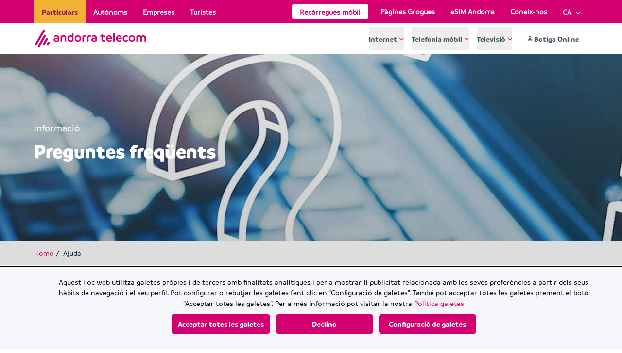

--- FILE ---
content_type: text/css
request_url: https://www.andorratelecom.ad/css/fontawesome/all.css
body_size: 23160
content:
/*!
 * Font Awesome Free 6.4.0 by @fontawesome - https://fontawesome.com
 * License - https://fontawesome.com/license/free (Icons: CC BY 4.0, Fonts: SIL OFL 1.1, Code: MIT License)
 * Copyright 2023 Fonticons, Inc.
 */
.fa {
	font-family: var(--fa-style-family, 'Font Awesome 6 Free');
	font-weight: var(--fa-style, 900);
}

.fa,
.fa-classic,
.fa-sharp,
.fas,
.fa-solid,
.far,
.fa-regular,
.fab,
.fa-brands {
	-moz-osx-font-smoothing: grayscale;
	-webkit-font-smoothing: antialiased;
	display: var(--fa-display, inline-block);
	font-style: normal;
	font-variant: normal;
	line-height: 1;
	text-rendering: auto;
}

.fas,
.fa-classic,
.fa-solid,
.far,
.fa-regular {
	font-family: 'Font Awesome 6 Free';
}

.fab,
.fa-brands {
	font-family: 'Font Awesome 6 Brands';
}

.fa-1x {
	font-size: 1em;
}

.fa-2x {
	font-size: 2em;
}

.fa-3x {
	font-size: 3em;
}

.fa-4x {
	font-size: 4em;
}

.fa-5x {
	font-size: 5em;
}

.fa-6x {
	font-size: 6em;
}

.fa-7x {
	font-size: 7em;
}

.fa-8x {
	font-size: 8em;
}

.fa-9x {
	font-size: 9em;
}

.fa-10x {
	font-size: 10em;
}

.fa-2xs {
	font-size: 0.625em;
	line-height: 0.1em;
	vertical-align: 0.225em;
}

.fa-xs {
	font-size: 0.75em;
	line-height: 0.08333em;
	vertical-align: 0.125em;
}

.fa-sm {
	font-size: 0.875em;
	line-height: 0.07143em;
	vertical-align: 0.05357em;
}

.fa-lg {
	font-size: 1.25em;
	line-height: 0.05em;
	vertical-align: -0.075em;
}

.fa-xl {
	font-size: 1.5em;
	line-height: 0.04167em;
	vertical-align: -0.125em;
}

.fa-2xl {
	font-size: 2em;
	line-height: 0.03125em;
	vertical-align: -0.1875em;
}

.fa-fw {
	text-align: center;
	width: 1.25em;
}

.fa-ul {
	list-style-type: none;
	margin-left: var(--fa-li-margin, 2.5em);
	padding-left: 0;
}
.fa-ul > li {
	position: relative;
}

.fa-li {
	left: calc(var(--fa-li-width, 2em) * -1);
	position: absolute;
	text-align: center;
	width: var(--fa-li-width, 2em);
	line-height: inherit;
}

.fa-border {
	border-color: var(--fa-border-color, #eee);
	border-radius: var(--fa-border-radius, 0.1em);
	border-style: var(--fa-border-style, solid);
	border-width: var(--fa-border-width, 0.08em);
	padding: var(--fa-border-padding, 0.2em 0.25em 0.15em);
}

.fa-pull-left {
	float: left;
	margin-right: var(--fa-pull-margin, 0.3em);
}

.fa-pull-right {
	float: right;
	margin-left: var(--fa-pull-margin, 0.3em);
}

.fa-beat {
	-webkit-animation-name: fa-beat;
	animation-name: fa-beat;
	-webkit-animation-delay: var(--fa-animation-delay, 0s);
	animation-delay: var(--fa-animation-delay, 0s);
	-webkit-animation-direction: var(--fa-animation-direction, normal);
	animation-direction: var(--fa-animation-direction, normal);
	-webkit-animation-duration: var(--fa-animation-duration, 1s);
	animation-duration: var(--fa-animation-duration, 1s);
	-webkit-animation-iteration-count: var(--fa-animation-iteration-count, infinite);
	animation-iteration-count: var(--fa-animation-iteration-count, infinite);
	-webkit-animation-timing-function: var(--fa-animation-timing, ease-in-out);
	animation-timing-function: var(--fa-animation-timing, ease-in-out);
}

.fa-bounce {
	-webkit-animation-name: fa-bounce;
	animation-name: fa-bounce;
	-webkit-animation-delay: var(--fa-animation-delay, 0s);
	animation-delay: var(--fa-animation-delay, 0s);
	-webkit-animation-direction: var(--fa-animation-direction, normal);
	animation-direction: var(--fa-animation-direction, normal);
	-webkit-animation-duration: var(--fa-animation-duration, 1s);
	animation-duration: var(--fa-animation-duration, 1s);
	-webkit-animation-iteration-count: var(--fa-animation-iteration-count, infinite);
	animation-iteration-count: var(--fa-animation-iteration-count, infinite);
	-webkit-animation-timing-function: var(--fa-animation-timing, cubic-bezier(0.28, 0.84, 0.42, 1));
	animation-timing-function: var(--fa-animation-timing, cubic-bezier(0.28, 0.84, 0.42, 1));
}

.fa-fade {
	-webkit-animation-name: fa-fade;
	animation-name: fa-fade;
	-webkit-animation-delay: var(--fa-animation-delay, 0s);
	animation-delay: var(--fa-animation-delay, 0s);
	-webkit-animation-direction: var(--fa-animation-direction, normal);
	animation-direction: var(--fa-animation-direction, normal);
	-webkit-animation-duration: var(--fa-animation-duration, 1s);
	animation-duration: var(--fa-animation-duration, 1s);
	-webkit-animation-iteration-count: var(--fa-animation-iteration-count, infinite);
	animation-iteration-count: var(--fa-animation-iteration-count, infinite);
	-webkit-animation-timing-function: var(--fa-animation-timing, cubic-bezier(0.4, 0, 0.6, 1));
	animation-timing-function: var(--fa-animation-timing, cubic-bezier(0.4, 0, 0.6, 1));
}

.fa-beat-fade {
	-webkit-animation-name: fa-beat-fade;
	animation-name: fa-beat-fade;
	-webkit-animation-delay: var(--fa-animation-delay, 0s);
	animation-delay: var(--fa-animation-delay, 0s);
	-webkit-animation-direction: var(--fa-animation-direction, normal);
	animation-direction: var(--fa-animation-direction, normal);
	-webkit-animation-duration: var(--fa-animation-duration, 1s);
	animation-duration: var(--fa-animation-duration, 1s);
	-webkit-animation-iteration-count: var(--fa-animation-iteration-count, infinite);
	animation-iteration-count: var(--fa-animation-iteration-count, infinite);
	-webkit-animation-timing-function: var(--fa-animation-timing, cubic-bezier(0.4, 0, 0.6, 1));
	animation-timing-function: var(--fa-animation-timing, cubic-bezier(0.4, 0, 0.6, 1));
}

.fa-flip {
	-webkit-animation-name: fa-flip;
	animation-name: fa-flip;
	-webkit-animation-delay: var(--fa-animation-delay, 0s);
	animation-delay: var(--fa-animation-delay, 0s);
	-webkit-animation-direction: var(--fa-animation-direction, normal);
	animation-direction: var(--fa-animation-direction, normal);
	-webkit-animation-duration: var(--fa-animation-duration, 1s);
	animation-duration: var(--fa-animation-duration, 1s);
	-webkit-animation-iteration-count: var(--fa-animation-iteration-count, infinite);
	animation-iteration-count: var(--fa-animation-iteration-count, infinite);
	-webkit-animation-timing-function: var(--fa-animation-timing, ease-in-out);
	animation-timing-function: var(--fa-animation-timing, ease-in-out);
}

.fa-shake {
	-webkit-animation-name: fa-shake;
	animation-name: fa-shake;
	-webkit-animation-delay: var(--fa-animation-delay, 0s);
	animation-delay: var(--fa-animation-delay, 0s);
	-webkit-animation-direction: var(--fa-animation-direction, normal);
	animation-direction: var(--fa-animation-direction, normal);
	-webkit-animation-duration: var(--fa-animation-duration, 1s);
	animation-duration: var(--fa-animation-duration, 1s);
	-webkit-animation-iteration-count: var(--fa-animation-iteration-count, infinite);
	animation-iteration-count: var(--fa-animation-iteration-count, infinite);
	-webkit-animation-timing-function: var(--fa-animation-timing, linear);
	animation-timing-function: var(--fa-animation-timing, linear);
}

.fa-spin {
	-webkit-animation-name: fa-spin;
	animation-name: fa-spin;
	-webkit-animation-delay: var(--fa-animation-delay, 0s);
	animation-delay: var(--fa-animation-delay, 0s);
	-webkit-animation-direction: var(--fa-animation-direction, normal);
	animation-direction: var(--fa-animation-direction, normal);
	-webkit-animation-duration: var(--fa-animation-duration, 2s);
	animation-duration: var(--fa-animation-duration, 2s);
	-webkit-animation-iteration-count: var(--fa-animation-iteration-count, infinite);
	animation-iteration-count: var(--fa-animation-iteration-count, infinite);
	-webkit-animation-timing-function: var(--fa-animation-timing, linear);
	animation-timing-function: var(--fa-animation-timing, linear);
}

.fa-spin-reverse {
	--fa-animation-direction: reverse;
}

.fa-pulse,
.fa-spin-pulse {
	-webkit-animation-name: fa-spin;
	animation-name: fa-spin;
	-webkit-animation-direction: var(--fa-animation-direction, normal);
	animation-direction: var(--fa-animation-direction, normal);
	-webkit-animation-duration: var(--fa-animation-duration, 1s);
	animation-duration: var(--fa-animation-duration, 1s);
	-webkit-animation-iteration-count: var(--fa-animation-iteration-count, infinite);
	animation-iteration-count: var(--fa-animation-iteration-count, infinite);
	-webkit-animation-timing-function: var(--fa-animation-timing, steps(8));
	animation-timing-function: var(--fa-animation-timing, steps(8));
}

@media (prefers-reduced-motion: reduce) {
	.fa-beat,
	.fa-bounce,
	.fa-fade,
	.fa-beat-fade,
	.fa-flip,
	.fa-pulse,
	.fa-shake,
	.fa-spin,
	.fa-spin-pulse {
		-webkit-animation-delay: -1ms;
		animation-delay: -1ms;
		-webkit-animation-duration: 1ms;
		animation-duration: 1ms;
		-webkit-animation-iteration-count: 1;
		animation-iteration-count: 1;
		-webkit-transition-delay: 0s;
		transition-delay: 0s;
		-webkit-transition-duration: 0s;
		transition-duration: 0s;
	}
}

@-webkit-keyframes fa-beat {
	0%,
	90% {
		-webkit-transform: scale(1);
		transform: scale(1);
	}
	45% {
		-webkit-transform: scale(var(--fa-beat-scale, 1.25));
		transform: scale(var(--fa-beat-scale, 1.25));
	}
}

@keyframes fa-beat {
	0%,
	90% {
		-webkit-transform: scale(1);
		transform: scale(1);
	}
	45% {
		-webkit-transform: scale(var(--fa-beat-scale, 1.25));
		transform: scale(var(--fa-beat-scale, 1.25));
	}
}

@-webkit-keyframes fa-bounce {
	0% {
		-webkit-transform: scale(1, 1) translateY(0);
		transform: scale(1, 1) translateY(0);
	}
	10% {
		-webkit-transform: scale(var(--fa-bounce-start-scale-x, 1.1), var(--fa-bounce-start-scale-y, 0.9)) translateY(0);
		transform: scale(var(--fa-bounce-start-scale-x, 1.1), var(--fa-bounce-start-scale-y, 0.9)) translateY(0);
	}
	30% {
		-webkit-transform: scale(var(--fa-bounce-jump-scale-x, 0.9), var(--fa-bounce-jump-scale-y, 1.1)) translateY(var(--fa-bounce-height, -0.5em));
		transform: scale(var(--fa-bounce-jump-scale-x, 0.9), var(--fa-bounce-jump-scale-y, 1.1)) translateY(var(--fa-bounce-height, -0.5em));
	}
	50% {
		-webkit-transform: scale(var(--fa-bounce-land-scale-x, 1.05), var(--fa-bounce-land-scale-y, 0.95)) translateY(0);
		transform: scale(var(--fa-bounce-land-scale-x, 1.05), var(--fa-bounce-land-scale-y, 0.95)) translateY(0);
	}
	57% {
		-webkit-transform: scale(1, 1) translateY(var(--fa-bounce-rebound, -0.125em));
		transform: scale(1, 1) translateY(var(--fa-bounce-rebound, -0.125em));
	}
	64% {
		-webkit-transform: scale(1, 1) translateY(0);
		transform: scale(1, 1) translateY(0);
	}
	100% {
		-webkit-transform: scale(1, 1) translateY(0);
		transform: scale(1, 1) translateY(0);
	}
}

@keyframes fa-bounce {
	0% {
		-webkit-transform: scale(1, 1) translateY(0);
		transform: scale(1, 1) translateY(0);
	}
	10% {
		-webkit-transform: scale(var(--fa-bounce-start-scale-x, 1.1), var(--fa-bounce-start-scale-y, 0.9)) translateY(0);
		transform: scale(var(--fa-bounce-start-scale-x, 1.1), var(--fa-bounce-start-scale-y, 0.9)) translateY(0);
	}
	30% {
		-webkit-transform: scale(var(--fa-bounce-jump-scale-x, 0.9), var(--fa-bounce-jump-scale-y, 1.1)) translateY(var(--fa-bounce-height, -0.5em));
		transform: scale(var(--fa-bounce-jump-scale-x, 0.9), var(--fa-bounce-jump-scale-y, 1.1)) translateY(var(--fa-bounce-height, -0.5em));
	}
	50% {
		-webkit-transform: scale(var(--fa-bounce-land-scale-x, 1.05), var(--fa-bounce-land-scale-y, 0.95)) translateY(0);
		transform: scale(var(--fa-bounce-land-scale-x, 1.05), var(--fa-bounce-land-scale-y, 0.95)) translateY(0);
	}
	57% {
		-webkit-transform: scale(1, 1) translateY(var(--fa-bounce-rebound, -0.125em));
		transform: scale(1, 1) translateY(var(--fa-bounce-rebound, -0.125em));
	}
	64% {
		-webkit-transform: scale(1, 1) translateY(0);
		transform: scale(1, 1) translateY(0);
	}
	100% {
		-webkit-transform: scale(1, 1) translateY(0);
		transform: scale(1, 1) translateY(0);
	}
}

@-webkit-keyframes fa-fade {
	50% {
		opacity: var(--fa-fade-opacity, 0.4);
	}
}

@keyframes fa-fade {
	50% {
		opacity: var(--fa-fade-opacity, 0.4);
	}
}

@-webkit-keyframes fa-beat-fade {
	0%,
	100% {
		opacity: var(--fa-beat-fade-opacity, 0.4);
		-webkit-transform: scale(1);
		transform: scale(1);
	}
	50% {
		opacity: 1;
		-webkit-transform: scale(var(--fa-beat-fade-scale, 1.125));
		transform: scale(var(--fa-beat-fade-scale, 1.125));
	}
}

@keyframes fa-beat-fade {
	0%,
	100% {
		opacity: var(--fa-beat-fade-opacity, 0.4);
		-webkit-transform: scale(1);
		transform: scale(1);
	}
	50% {
		opacity: 1;
		-webkit-transform: scale(var(--fa-beat-fade-scale, 1.125));
		transform: scale(var(--fa-beat-fade-scale, 1.125));
	}
}

@-webkit-keyframes fa-flip {
	50% {
		-webkit-transform: rotate3d(var(--fa-flip-x, 0), var(--fa-flip-y, 1), var(--fa-flip-z, 0), var(--fa-flip-angle, -180deg));
		transform: rotate3d(var(--fa-flip-x, 0), var(--fa-flip-y, 1), var(--fa-flip-z, 0), var(--fa-flip-angle, -180deg));
	}
}

@keyframes fa-flip {
	50% {
		-webkit-transform: rotate3d(var(--fa-flip-x, 0), var(--fa-flip-y, 1), var(--fa-flip-z, 0), var(--fa-flip-angle, -180deg));
		transform: rotate3d(var(--fa-flip-x, 0), var(--fa-flip-y, 1), var(--fa-flip-z, 0), var(--fa-flip-angle, -180deg));
	}
}

@-webkit-keyframes fa-shake {
	0% {
		-webkit-transform: rotate(-15deg);
		transform: rotate(-15deg);
	}
	4% {
		-webkit-transform: rotate(15deg);
		transform: rotate(15deg);
	}
	8%,
	24% {
		-webkit-transform: rotate(-18deg);
		transform: rotate(-18deg);
	}
	12%,
	28% {
		-webkit-transform: rotate(18deg);
		transform: rotate(18deg);
	}
	16% {
		-webkit-transform: rotate(-22deg);
		transform: rotate(-22deg);
	}
	20% {
		-webkit-transform: rotate(22deg);
		transform: rotate(22deg);
	}
	32% {
		-webkit-transform: rotate(-12deg);
		transform: rotate(-12deg);
	}
	36% {
		-webkit-transform: rotate(12deg);
		transform: rotate(12deg);
	}
	40%,
	100% {
		-webkit-transform: rotate(0deg);
		transform: rotate(0deg);
	}
}

@keyframes fa-shake {
	0% {
		-webkit-transform: rotate(-15deg);
		transform: rotate(-15deg);
	}
	4% {
		-webkit-transform: rotate(15deg);
		transform: rotate(15deg);
	}
	8%,
	24% {
		-webkit-transform: rotate(-18deg);
		transform: rotate(-18deg);
	}
	12%,
	28% {
		-webkit-transform: rotate(18deg);
		transform: rotate(18deg);
	}
	16% {
		-webkit-transform: rotate(-22deg);
		transform: rotate(-22deg);
	}
	20% {
		-webkit-transform: rotate(22deg);
		transform: rotate(22deg);
	}
	32% {
		-webkit-transform: rotate(-12deg);
		transform: rotate(-12deg);
	}
	36% {
		-webkit-transform: rotate(12deg);
		transform: rotate(12deg);
	}
	40%,
	100% {
		-webkit-transform: rotate(0deg);
		transform: rotate(0deg);
	}
}

@-webkit-keyframes fa-spin {
	0% {
		-webkit-transform: rotate(0deg);
		transform: rotate(0deg);
	}
	100% {
		-webkit-transform: rotate(360deg);
		transform: rotate(360deg);
	}
}

@keyframes fa-spin {
	0% {
		-webkit-transform: rotate(0deg);
		transform: rotate(0deg);
	}
	100% {
		-webkit-transform: rotate(360deg);
		transform: rotate(360deg);
	}
}

.fa-rotate-90 {
	-webkit-transform: rotate(90deg);
	transform: rotate(90deg);
}

.fa-rotate-180 {
	-webkit-transform: rotate(180deg);
	transform: rotate(180deg);
}

.fa-rotate-270 {
	-webkit-transform: rotate(270deg);
	transform: rotate(270deg);
}

.fa-flip-horizontal {
	-webkit-transform: scale(-1, 1);
	transform: scale(-1, 1);
}

.fa-flip-vertical {
	-webkit-transform: scale(1, -1);
	transform: scale(1, -1);
}

.fa-flip-both,
.fa-flip-horizontal.fa-flip-vertical {
	-webkit-transform: scale(-1, -1);
	transform: scale(-1, -1);
}

.fa-rotate-by {
	-webkit-transform: rotate(var(--fa-rotate-angle, none));
	transform: rotate(var(--fa-rotate-angle, none));
}

.fa-stack {
	display: inline-block;
	height: 2em;
	line-height: 2em;
	position: relative;
	vertical-align: middle;
	width: 2.5em;
}

.fa-stack-1x,
.fa-stack-2x {
	left: 0;
	position: absolute;
	text-align: center;
	width: 100%;
	z-index: var(--fa-stack-z-index, auto);
}

.fa-stack-1x {
	line-height: inherit;
}

.fa-stack-2x {
	font-size: 2em;
}

.fa-inverse {
	color: var(--fa-inverse, #fff);
}

/* Font Awesome uses the Unicode Private Use Area (PUA) to ensure screen
readers do not read off random characters that represent icons */

.fa-0::before {
	content: '\30';
}

.fa-1::before {
	content: '\31';
}

.fa-2::before {
	content: '\32';
}

.fa-3::before {
	content: '\33';
}

.fa-4::before {
	content: '\34';
}

.fa-5::before {
	content: '\35';
}

.fa-6::before {
	content: '\36';
}

.fa-7::before {
	content: '\37';
}

.fa-8::before {
	content: '\38';
}

.fa-9::before {
	content: '\39';
}

.fa-fill-drip::before {
	content: '\f576';
}

.fa-arrows-to-circle::before {
	content: '\e4bd';
}

.fa-circle-chevron-right::before {
	content: '\f138';
}

.fa-chevron-circle-right::before {
	content: '\f138';
}

.fa-at::before {
	content: '\40';
}

.fa-trash-can::before {
	content: '\f2ed';
}

.fa-trash-alt::before {
	content: '\f2ed';
}

.fa-text-height::before {
	content: '\f034';
}

.fa-user-xmark::before {
	content: '\f235';
}

.fa-user-times::before {
	content: '\f235';
}

.fa-stethoscope::before {
	content: '\f0f1';
}

.fa-message::before {
	content: '\f27a';
}

.fa-comment-alt::before {
	content: '\f27a';
}

.fa-info::before {
	content: '\f129';
}

.fa-down-left-and-up-right-to-center::before {
	content: '\f422';
}

.fa-compress-alt::before {
	content: '\f422';
}

.fa-explosion::before {
	content: '\e4e9';
}

.fa-file-lines::before {
	content: '\f15c';
}

.fa-file-alt::before {
	content: '\f15c';
}

.fa-file-text::before {
	content: '\f15c';
}

.fa-wave-square::before {
	content: '\f83e';
}

.fa-ring::before {
	content: '\f70b';
}

.fa-building-un::before {
	content: '\e4d9';
}

.fa-dice-three::before {
	content: '\f527';
}

.fa-calendar-days::before {
	content: '\f073';
}

.fa-calendar-alt::before {
	content: '\f073';
}

.fa-anchor-circle-check::before {
	content: '\e4aa';
}

.fa-building-circle-arrow-right::before {
	content: '\e4d1';
}

.fa-volleyball::before {
	content: '\f45f';
}

.fa-volleyball-ball::before {
	content: '\f45f';
}

.fa-arrows-up-to-line::before {
	content: '\e4c2';
}

.fa-sort-down::before {
	content: '\f0dd';
}

.fa-sort-desc::before {
	content: '\f0dd';
}

.fa-circle-minus::before {
	content: '\f056';
}

.fa-minus-circle::before {
	content: '\f056';
}

.fa-door-open::before {
	content: '\f52b';
}

.fa-right-from-bracket::before {
	content: '\f2f5';
}

.fa-sign-out-alt::before {
	content: '\f2f5';
}

.fa-atom::before {
	content: '\f5d2';
}

.fa-soap::before {
	content: '\e06e';
}

.fa-icons::before {
	content: '\f86d';
}

.fa-heart-music-camera-bolt::before {
	content: '\f86d';
}

.fa-microphone-lines-slash::before {
	content: '\f539';
}

.fa-microphone-alt-slash::before {
	content: '\f539';
}

.fa-bridge-circle-check::before {
	content: '\e4c9';
}

.fa-pump-medical::before {
	content: '\e06a';
}

.fa-fingerprint::before {
	content: '\f577';
}

.fa-hand-point-right::before {
	content: '\f0a4';
}

.fa-magnifying-glass-location::before {
	content: '\f689';
}

.fa-search-location::before {
	content: '\f689';
}

.fa-forward-step::before {
	content: '\f051';
}

.fa-step-forward::before {
	content: '\f051';
}

.fa-face-smile-beam::before {
	content: '\f5b8';
}

.fa-smile-beam::before {
	content: '\f5b8';
}

.fa-flag-checkered::before {
	content: '\f11e';
}

.fa-football::before {
	content: '\f44e';
}

.fa-football-ball::before {
	content: '\f44e';
}

.fa-school-circle-exclamation::before {
	content: '\e56c';
}

.fa-crop::before {
	content: '\f125';
}

.fa-angles-down::before {
	content: '\f103';
}

.fa-angle-double-down::before {
	content: '\f103';
}

.fa-users-rectangle::before {
	content: '\e594';
}

.fa-people-roof::before {
	content: '\e537';
}

.fa-people-line::before {
	content: '\e534';
}

.fa-beer-mug-empty::before {
	content: '\f0fc';
}

.fa-beer::before {
	content: '\f0fc';
}

.fa-diagram-predecessor::before {
	content: '\e477';
}

.fa-arrow-up-long::before {
	content: '\f176';
}

.fa-long-arrow-up::before {
	content: '\f176';
}

.fa-fire-flame-simple::before {
	content: '\f46a';
}

.fa-burn::before {
	content: '\f46a';
}

.fa-person::before {
	content: '\f183';
}

.fa-male::before {
	content: '\f183';
}

.fa-laptop::before {
	content: '\f109';
}

.fa-file-csv::before {
	content: '\f6dd';
}

.fa-menorah::before {
	content: '\f676';
}

.fa-truck-plane::before {
	content: '\e58f';
}

.fa-record-vinyl::before {
	content: '\f8d9';
}

.fa-face-grin-stars::before {
	content: '\f587';
}

.fa-grin-stars::before {
	content: '\f587';
}

.fa-bong::before {
	content: '\f55c';
}

.fa-spaghetti-monster-flying::before {
	content: '\f67b';
}

.fa-pastafarianism::before {
	content: '\f67b';
}

.fa-arrow-down-up-across-line::before {
	content: '\e4af';
}

.fa-spoon::before {
	content: '\f2e5';
}

.fa-utensil-spoon::before {
	content: '\f2e5';
}

.fa-jar-wheat::before {
	content: '\e517';
}

.fa-envelopes-bulk::before {
	content: '\f674';
}

.fa-mail-bulk::before {
	content: '\f674';
}

.fa-file-circle-exclamation::before {
	content: '\e4eb';
}

.fa-circle-h::before {
	content: '\f47e';
}

.fa-hospital-symbol::before {
	content: '\f47e';
}

.fa-pager::before {
	content: '\f815';
}

.fa-address-book::before {
	content: '\f2b9';
}

.fa-contact-book::before {
	content: '\f2b9';
}

.fa-strikethrough::before {
	content: '\f0cc';
}

.fa-k::before {
	content: '\4b';
}

.fa-landmark-flag::before {
	content: '\e51c';
}

.fa-pencil::before {
	content: '\f303';
}

.fa-pencil-alt::before {
	content: '\f303';
}

.fa-backward::before {
	content: '\f04a';
}

.fa-caret-right::before {
	content: '\f0da';
}

.fa-comments::before {
	content: '\f086';
}

.fa-paste::before {
	content: '\f0ea';
}

.fa-file-clipboard::before {
	content: '\f0ea';
}

.fa-code-pull-request::before {
	content: '\e13c';
}

.fa-clipboard-list::before {
	content: '\f46d';
}

.fa-truck-ramp-box::before {
	content: '\f4de';
}

.fa-truck-loading::before {
	content: '\f4de';
}

.fa-user-check::before {
	content: '\f4fc';
}

.fa-vial-virus::before {
	content: '\e597';
}

.fa-sheet-plastic::before {
	content: '\e571';
}

.fa-blog::before {
	content: '\f781';
}

.fa-user-ninja::before {
	content: '\f504';
}

.fa-person-arrow-up-from-line::before {
	content: '\e539';
}

.fa-scroll-torah::before {
	content: '\f6a0';
}

.fa-torah::before {
	content: '\f6a0';
}

.fa-broom-ball::before {
	content: '\f458';
}

.fa-quidditch::before {
	content: '\f458';
}

.fa-quidditch-broom-ball::before {
	content: '\f458';
}

.fa-toggle-off::before {
	content: '\f204';
}

.fa-box-archive::before {
	content: '\f187';
}

.fa-archive::before {
	content: '\f187';
}

.fa-person-drowning::before {
	content: '\e545';
}

.fa-arrow-down-9-1::before {
	content: '\f886';
}

.fa-sort-numeric-desc::before {
	content: '\f886';
}

.fa-sort-numeric-down-alt::before {
	content: '\f886';
}

.fa-face-grin-tongue-squint::before {
	content: '\f58a';
}

.fa-grin-tongue-squint::before {
	content: '\f58a';
}

.fa-spray-can::before {
	content: '\f5bd';
}

.fa-truck-monster::before {
	content: '\f63b';
}

.fa-w::before {
	content: '\57';
}

.fa-earth-africa::before {
	content: '\f57c';
}

.fa-globe-africa::before {
	content: '\f57c';
}

.fa-rainbow::before {
	content: '\f75b';
}

.fa-circle-notch::before {
	content: '\f1ce';
}

.fa-tablet-screen-button::before {
	content: '\f3fa';
}

.fa-tablet-alt::before {
	content: '\f3fa';
}

.fa-paw::before {
	content: '\f1b0';
}

.fa-cloud::before {
	content: '\f0c2';
}

.fa-trowel-bricks::before {
	content: '\e58a';
}

.fa-face-flushed::before {
	content: '\f579';
}

.fa-flushed::before {
	content: '\f579';
}

.fa-hospital-user::before {
	content: '\f80d';
}

.fa-tent-arrow-left-right::before {
	content: '\e57f';
}

.fa-gavel::before {
	content: '\f0e3';
}

.fa-legal::before {
	content: '\f0e3';
}

.fa-binoculars::before {
	content: '\f1e5';
}

.fa-microphone-slash::before {
	content: '\f131';
}

.fa-box-tissue::before {
	content: '\e05b';
}

.fa-motorcycle::before {
	content: '\f21c';
}

.fa-bell-concierge::before {
	content: '\f562';
}

.fa-concierge-bell::before {
	content: '\f562';
}

.fa-pen-ruler::before {
	content: '\f5ae';
}

.fa-pencil-ruler::before {
	content: '\f5ae';
}

.fa-people-arrows::before {
	content: '\e068';
}

.fa-people-arrows-left-right::before {
	content: '\e068';
}

.fa-mars-and-venus-burst::before {
	content: '\e523';
}

.fa-square-caret-right::before {
	content: '\f152';
}

.fa-caret-square-right::before {
	content: '\f152';
}

.fa-scissors::before {
	content: '\f0c4';
}

.fa-cut::before {
	content: '\f0c4';
}

.fa-sun-plant-wilt::before {
	content: '\e57a';
}

.fa-toilets-portable::before {
	content: '\e584';
}

.fa-hockey-puck::before {
	content: '\f453';
}

.fa-table::before {
	content: '\f0ce';
}

.fa-magnifying-glass-arrow-right::before {
	content: '\e521';
}

.fa-tachograph-digital::before {
	content: '\f566';
}

.fa-digital-tachograph::before {
	content: '\f566';
}

.fa-users-slash::before {
	content: '\e073';
}

.fa-clover::before {
	content: '\e139';
}

.fa-reply::before {
	content: '\f3e5';
}

.fa-mail-reply::before {
	content: '\f3e5';
}

.fa-star-and-crescent::before {
	content: '\f699';
}

.fa-house-fire::before {
	content: '\e50c';
}

.fa-square-minus::before {
	content: '\f146';
}

.fa-minus-square::before {
	content: '\f146';
}

.fa-helicopter::before {
	content: '\f533';
}

.fa-compass::before {
	content: '\f14e';
}

.fa-square-caret-down::before {
	content: '\f150';
}

.fa-caret-square-down::before {
	content: '\f150';
}

.fa-file-circle-question::before {
	content: '\e4ef';
}

.fa-laptop-code::before {
	content: '\f5fc';
}

.fa-swatchbook::before {
	content: '\f5c3';
}

.fa-prescription-bottle::before {
	content: '\f485';
}

.fa-bars::before {
	content: '\f0c9';
}

.fa-navicon::before {
	content: '\f0c9';
}

.fa-people-group::before {
	content: '\e533';
}

.fa-hourglass-end::before {
	content: '\f253';
}

.fa-hourglass-3::before {
	content: '\f253';
}

.fa-heart-crack::before {
	content: '\f7a9';
}

.fa-heart-broken::before {
	content: '\f7a9';
}

.fa-square-up-right::before {
	content: '\f360';
}

.fa-external-link-square-alt::before {
	content: '\f360';
}

.fa-face-kiss-beam::before {
	content: '\f597';
}

.fa-kiss-beam::before {
	content: '\f597';
}

.fa-film::before {
	content: '\f008';
}

.fa-ruler-horizontal::before {
	content: '\f547';
}

.fa-people-robbery::before {
	content: '\e536';
}

.fa-lightbulb::before {
	content: '\f0eb';
}

.fa-caret-left::before {
	content: '\f0d9';
}

.fa-circle-exclamation::before {
	content: '\f06a';
}

.fa-exclamation-circle::before {
	content: '\f06a';
}

.fa-school-circle-xmark::before {
	content: '\e56d';
}

.fa-arrow-right-from-bracket::before {
	content: '\f08b';
}

.fa-sign-out::before {
	content: '\f08b';
}

.fa-circle-chevron-down::before {
	content: '\f13a';
}

.fa-chevron-circle-down::before {
	content: '\f13a';
}

.fa-unlock-keyhole::before {
	content: '\f13e';
}

.fa-unlock-alt::before {
	content: '\f13e';
}

.fa-cloud-showers-heavy::before {
	content: '\f740';
}

.fa-headphones-simple::before {
	content: '\f58f';
}

.fa-headphones-alt::before {
	content: '\f58f';
}

.fa-sitemap::before {
	content: '\f0e8';
}

.fa-circle-dollar-to-slot::before {
	content: '\f4b9';
}

.fa-donate::before {
	content: '\f4b9';
}

.fa-memory::before {
	content: '\f538';
}

.fa-road-spikes::before {
	content: '\e568';
}

.fa-fire-burner::before {
	content: '\e4f1';
}

.fa-flag::before {
	content: '\f024';
}

.fa-hanukiah::before {
	content: '\f6e6';
}

.fa-feather::before {
	content: '\f52d';
}

.fa-volume-low::before {
	content: '\f027';
}

.fa-volume-down::before {
	content: '\f027';
}

.fa-comment-slash::before {
	content: '\f4b3';
}

.fa-cloud-sun-rain::before {
	content: '\f743';
}

.fa-compress::before {
	content: '\f066';
}

.fa-wheat-awn::before {
	content: '\e2cd';
}

.fa-wheat-alt::before {
	content: '\e2cd';
}

.fa-ankh::before {
	content: '\f644';
}

.fa-hands-holding-child::before {
	content: '\e4fa';
}

.fa-asterisk::before {
	content: '\2a';
}

.fa-square-check::before {
	content: '\f14a';
}

.fa-check-square::before {
	content: '\f14a';
}

.fa-peseta-sign::before {
	content: '\e221';
}

.fa-heading::before {
	content: '\f1dc';
}

.fa-header::before {
	content: '\f1dc';
}

.fa-ghost::before {
	content: '\f6e2';
}

.fa-list::before {
	content: '\f03a';
}

.fa-list-squares::before {
	content: '\f03a';
}

.fa-square-phone-flip::before {
	content: '\f87b';
}

.fa-phone-square-alt::before {
	content: '\f87b';
}

.fa-cart-plus::before {
	content: '\f217';
}

.fa-gamepad::before {
	content: '\f11b';
}

.fa-circle-dot::before {
	content: '\f192';
}

.fa-dot-circle::before {
	content: '\f192';
}

.fa-face-dizzy::before {
	content: '\f567';
}

.fa-dizzy::before {
	content: '\f567';
}

.fa-egg::before {
	content: '\f7fb';
}

.fa-house-medical-circle-xmark::before {
	content: '\e513';
}

.fa-campground::before {
	content: '\f6bb';
}

.fa-folder-plus::before {
	content: '\f65e';
}

.fa-futbol::before {
	content: '\f1e3';
}

.fa-futbol-ball::before {
	content: '\f1e3';
}

.fa-soccer-ball::before {
	content: '\f1e3';
}

.fa-paintbrush::before {
	content: '\f1fc';
}

.fa-paint-brush::before {
	content: '\f1fc';
}

.fa-lock::before {
	content: '\f023';
}

.fa-gas-pump::before {
	content: '\f52f';
}

.fa-hot-tub-person::before {
	content: '\f593';
}

.fa-hot-tub::before {
	content: '\f593';
}

.fa-map-location::before {
	content: '\f59f';
}

.fa-map-marked::before {
	content: '\f59f';
}

.fa-house-flood-water::before {
	content: '\e50e';
}

.fa-tree::before {
	content: '\f1bb';
}

.fa-bridge-lock::before {
	content: '\e4cc';
}

.fa-sack-dollar::before {
	content: '\f81d';
}

.fa-pen-to-square::before {
	content: '\f044';
}

.fa-edit::before {
	content: '\f044';
}

.fa-car-side::before {
	content: '\f5e4';
}

.fa-share-nodes::before {
	content: '\f1e0';
}

.fa-share-alt::before {
	content: '\f1e0';
}

.fa-heart-circle-minus::before {
	content: '\e4ff';
}

.fa-hourglass-half::before {
	content: '\f252';
}

.fa-hourglass-2::before {
	content: '\f252';
}

.fa-microscope::before {
	content: '\f610';
}

.fa-sink::before {
	content: '\e06d';
}

.fa-bag-shopping::before {
	content: '\f290';
}

.fa-shopping-bag::before {
	content: '\f290';
}

.fa-arrow-down-z-a::before {
	content: '\f881';
}

.fa-sort-alpha-desc::before {
	content: '\f881';
}

.fa-sort-alpha-down-alt::before {
	content: '\f881';
}

.fa-mitten::before {
	content: '\f7b5';
}

.fa-person-rays::before {
	content: '\e54d';
}

.fa-users::before {
	content: '\f0c0';
}

.fa-eye-slash::before {
	content: '\f070';
}

.fa-flask-vial::before {
	content: '\e4f3';
}

.fa-hand::before {
	content: '\f256';
}

.fa-hand-paper::before {
	content: '\f256';
}

.fa-om::before {
	content: '\f679';
}

.fa-worm::before {
	content: '\e599';
}

.fa-house-circle-xmark::before {
	content: '\e50b';
}

.fa-plug::before {
	content: '\f1e6';
}

.fa-chevron-up::before {
	content: '\f077';
}

.fa-hand-spock::before {
	content: '\f259';
}

.fa-stopwatch::before {
	content: '\f2f2';
}

.fa-face-kiss::before {
	content: '\f596';
}

.fa-kiss::before {
	content: '\f596';
}

.fa-bridge-circle-xmark::before {
	content: '\e4cb';
}

.fa-face-grin-tongue::before {
	content: '\f589';
}

.fa-grin-tongue::before {
	content: '\f589';
}

.fa-chess-bishop::before {
	content: '\f43a';
}

.fa-face-grin-wink::before {
	content: '\f58c';
}

.fa-grin-wink::before {
	content: '\f58c';
}

.fa-ear-deaf::before {
	content: '\f2a4';
}

.fa-deaf::before {
	content: '\f2a4';
}

.fa-deafness::before {
	content: '\f2a4';
}

.fa-hard-of-hearing::before {
	content: '\f2a4';
}

.fa-road-circle-check::before {
	content: '\e564';
}

.fa-dice-five::before {
	content: '\f523';
}

.fa-square-rss::before {
	content: '\f143';
}

.fa-rss-square::before {
	content: '\f143';
}

.fa-land-mine-on::before {
	content: '\e51b';
}

.fa-i-cursor::before {
	content: '\f246';
}

.fa-stamp::before {
	content: '\f5bf';
}

.fa-stairs::before {
	content: '\e289';
}

.fa-i::before {
	content: '\49';
}

.fa-hryvnia-sign::before {
	content: '\f6f2';
}

.fa-hryvnia::before {
	content: '\f6f2';
}

.fa-pills::before {
	content: '\f484';
}

.fa-face-grin-wide::before {
	content: '\f581';
}

.fa-grin-alt::before {
	content: '\f581';
}

.fa-tooth::before {
	content: '\f5c9';
}

.fa-v::before {
	content: '\56';
}

.fa-bangladeshi-taka-sign::before {
	content: '\e2e6';
}

.fa-bicycle::before {
	content: '\f206';
}

.fa-staff-snake::before {
	content: '\e579';
}

.fa-rod-asclepius::before {
	content: '\e579';
}

.fa-rod-snake::before {
	content: '\e579';
}

.fa-staff-aesculapius::before {
	content: '\e579';
}

.fa-head-side-cough-slash::before {
	content: '\e062';
}

.fa-truck-medical::before {
	content: '\f0f9';
}

.fa-ambulance::before {
	content: '\f0f9';
}

.fa-wheat-awn-circle-exclamation::before {
	content: '\e598';
}

.fa-snowman::before {
	content: '\f7d0';
}

.fa-mortar-pestle::before {
	content: '\f5a7';
}

.fa-road-barrier::before {
	content: '\e562';
}

.fa-school::before {
	content: '\f549';
}

.fa-igloo::before {
	content: '\f7ae';
}

.fa-joint::before {
	content: '\f595';
}

.fa-angle-right::before {
	content: '\f105';
}

.fa-horse::before {
	content: '\f6f0';
}

.fa-q::before {
	content: '\51';
}

.fa-g::before {
	content: '\47';
}

.fa-notes-medical::before {
	content: '\f481';
}

.fa-temperature-half::before {
	content: '\f2c9';
}

.fa-temperature-2::before {
	content: '\f2c9';
}

.fa-thermometer-2::before {
	content: '\f2c9';
}

.fa-thermometer-half::before {
	content: '\f2c9';
}

.fa-dong-sign::before {
	content: '\e169';
}

.fa-capsules::before {
	content: '\f46b';
}

.fa-poo-storm::before {
	content: '\f75a';
}

.fa-poo-bolt::before {
	content: '\f75a';
}

.fa-face-frown-open::before {
	content: '\f57a';
}

.fa-frown-open::before {
	content: '\f57a';
}

.fa-hand-point-up::before {
	content: '\f0a6';
}

.fa-money-bill::before {
	content: '\f0d6';
}

.fa-bookmark::before {
	content: '\f02e';
}

.fa-align-justify::before {
	content: '\f039';
}

.fa-umbrella-beach::before {
	content: '\f5ca';
}

.fa-helmet-un::before {
	content: '\e503';
}

.fa-bullseye::before {
	content: '\f140';
}

.fa-bacon::before {
	content: '\f7e5';
}

.fa-hand-point-down::before {
	content: '\f0a7';
}

.fa-arrow-up-from-bracket::before {
	content: '\e09a';
}

.fa-folder::before {
	content: '\f07b';
}

.fa-folder-blank::before {
	content: '\f07b';
}

.fa-file-waveform::before {
	content: '\f478';
}

.fa-file-medical-alt::before {
	content: '\f478';
}

.fa-radiation::before {
	content: '\f7b9';
}

.fa-chart-simple::before {
	content: '\e473';
}

.fa-mars-stroke::before {
	content: '\f229';
}

.fa-vial::before {
	content: '\f492';
}

.fa-gauge::before {
	content: '\f624';
}

.fa-dashboard::before {
	content: '\f624';
}

.fa-gauge-med::before {
	content: '\f624';
}

.fa-tachometer-alt-average::before {
	content: '\f624';
}

.fa-wand-magic-sparkles::before {
	content: '\e2ca';
}

.fa-magic-wand-sparkles::before {
	content: '\e2ca';
}

.fa-e::before {
	content: '\45';
}

.fa-pen-clip::before {
	content: '\f305';
}

.fa-pen-alt::before {
	content: '\f305';
}

.fa-bridge-circle-exclamation::before {
	content: '\e4ca';
}

.fa-user::before {
	content: '\f007';
}

.fa-school-circle-check::before {
	content: '\e56b';
}

.fa-dumpster::before {
	content: '\f793';
}

.fa-van-shuttle::before {
	content: '\f5b6';
}

.fa-shuttle-van::before {
	content: '\f5b6';
}

.fa-building-user::before {
	content: '\e4da';
}

.fa-square-caret-left::before {
	content: '\f191';
}

.fa-caret-square-left::before {
	content: '\f191';
}

.fa-highlighter::before {
	content: '\f591';
}

.fa-key::before {
	content: '\f084';
}

.fa-bullhorn::before {
	content: '\f0a1';
}

.fa-globe::before {
	content: '\f0ac';
}

.fa-synagogue::before {
	content: '\f69b';
}

.fa-person-half-dress::before {
	content: '\e548';
}

.fa-road-bridge::before {
	content: '\e563';
}

.fa-location-arrow::before {
	content: '\f124';
}

.fa-c::before {
	content: '\43';
}

.fa-tablet-button::before {
	content: '\f10a';
}

.fa-building-lock::before {
	content: '\e4d6';
}

.fa-pizza-slice::before {
	content: '\f818';
}

.fa-money-bill-wave::before {
	content: '\f53a';
}

.fa-chart-area::before {
	content: '\f1fe';
}

.fa-area-chart::before {
	content: '\f1fe';
}

.fa-house-flag::before {
	content: '\e50d';
}

.fa-person-circle-minus::before {
	content: '\e540';
}

.fa-ban::before {
	content: '\f05e';
}

.fa-cancel::before {
	content: '\f05e';
}

.fa-camera-rotate::before {
	content: '\e0d8';
}

.fa-spray-can-sparkles::before {
	content: '\f5d0';
}

.fa-air-freshener::before {
	content: '\f5d0';
}

.fa-star::before {
	content: '\f005';
}

.fa-repeat::before {
	content: '\f363';
}

.fa-cross::before {
	content: '\f654';
}

.fa-box::before {
	content: '\f466';
}

.fa-venus-mars::before {
	content: '\f228';
}

.fa-arrow-pointer::before {
	content: '\f245';
}

.fa-mouse-pointer::before {
	content: '\f245';
}

.fa-maximize::before {
	content: '\f31e';
}

.fa-expand-arrows-alt::before {
	content: '\f31e';
}

.fa-charging-station::before {
	content: '\f5e7';
}

.fa-shapes::before {
	content: '\f61f';
}

.fa-triangle-circle-square::before {
	content: '\f61f';
}

.fa-shuffle::before {
	content: '\f074';
}

.fa-random::before {
	content: '\f074';
}

.fa-person-running::before {
	content: '\f70c';
}

.fa-running::before {
	content: '\f70c';
}

.fa-mobile-retro::before {
	content: '\e527';
}

.fa-grip-lines-vertical::before {
	content: '\f7a5';
}

.fa-spider::before {
	content: '\f717';
}

.fa-hands-bound::before {
	content: '\e4f9';
}

.fa-file-invoice-dollar::before {
	content: '\f571';
}

.fa-plane-circle-exclamation::before {
	content: '\e556';
}

.fa-x-ray::before {
	content: '\f497';
}

.fa-spell-check::before {
	content: '\f891';
}

.fa-slash::before {
	content: '\f715';
}

.fa-computer-mouse::before {
	content: '\f8cc';
}

.fa-mouse::before {
	content: '\f8cc';
}

.fa-arrow-right-to-bracket::before {
	content: '\f090';
}

.fa-sign-in::before {
	content: '\f090';
}

.fa-shop-slash::before {
	content: '\e070';
}

.fa-store-alt-slash::before {
	content: '\e070';
}

.fa-server::before {
	content: '\f233';
}

.fa-virus-covid-slash::before {
	content: '\e4a9';
}

.fa-shop-lock::before {
	content: '\e4a5';
}

.fa-hourglass-start::before {
	content: '\f251';
}

.fa-hourglass-1::before {
	content: '\f251';
}

.fa-blender-phone::before {
	content: '\f6b6';
}

.fa-building-wheat::before {
	content: '\e4db';
}

.fa-person-breastfeeding::before {
	content: '\e53a';
}

.fa-right-to-bracket::before {
	content: '\f2f6';
}

.fa-sign-in-alt::before {
	content: '\f2f6';
}

.fa-venus::before {
	content: '\f221';
}

.fa-passport::before {
	content: '\f5ab';
}

.fa-heart-pulse::before {
	content: '\f21e';
}

.fa-heartbeat::before {
	content: '\f21e';
}

.fa-people-carry-box::before {
	content: '\f4ce';
}

.fa-people-carry::before {
	content: '\f4ce';
}

.fa-temperature-high::before {
	content: '\f769';
}

.fa-microchip::before {
	content: '\f2db';
}

.fa-crown::before {
	content: '\f521';
}

.fa-weight-hanging::before {
	content: '\f5cd';
}

.fa-xmarks-lines::before {
	content: '\e59a';
}

.fa-file-prescription::before {
	content: '\f572';
}

.fa-weight-scale::before {
	content: '\f496';
}

.fa-weight::before {
	content: '\f496';
}

.fa-user-group::before {
	content: '\f500';
}

.fa-user-friends::before {
	content: '\f500';
}

.fa-arrow-up-a-z::before {
	content: '\f15e';
}

.fa-sort-alpha-up::before {
	content: '\f15e';
}

.fa-chess-knight::before {
	content: '\f441';
}

.fa-face-laugh-squint::before {
	content: '\f59b';
}

.fa-laugh-squint::before {
	content: '\f59b';
}

.fa-wheelchair::before {
	content: '\f193';
}

.fa-circle-arrow-up::before {
	content: '\f0aa';
}

.fa-arrow-circle-up::before {
	content: '\f0aa';
}

.fa-toggle-on::before {
	content: '\f205';
}

.fa-person-walking::before {
	content: '\f554';
}

.fa-walking::before {
	content: '\f554';
}

.fa-l::before {
	content: '\4c';
}

.fa-fire::before {
	content: '\f06d';
}

.fa-bed-pulse::before {
	content: '\f487';
}

.fa-procedures::before {
	content: '\f487';
}

.fa-shuttle-space::before {
	content: '\f197';
}

.fa-space-shuttle::before {
	content: '\f197';
}

.fa-face-laugh::before {
	content: '\f599';
}

.fa-laugh::before {
	content: '\f599';
}

.fa-folder-open::before {
	content: '\f07c';
}

.fa-heart-circle-plus::before {
	content: '\e500';
}

.fa-code-fork::before {
	content: '\e13b';
}

.fa-city::before {
	content: '\f64f';
}

.fa-microphone-lines::before {
	content: '\f3c9';
}

.fa-microphone-alt::before {
	content: '\f3c9';
}

.fa-pepper-hot::before {
	content: '\f816';
}

.fa-unlock::before {
	content: '\f09c';
}

.fa-colon-sign::before {
	content: '\e140';
}

.fa-headset::before {
	content: '\f590';
}

.fa-store-slash::before {
	content: '\e071';
}

.fa-road-circle-xmark::before {
	content: '\e566';
}

.fa-user-minus::before {
	content: '\f503';
}

.fa-mars-stroke-up::before {
	content: '\f22a';
}

.fa-mars-stroke-v::before {
	content: '\f22a';
}

.fa-champagne-glasses::before {
	content: '\f79f';
}

.fa-glass-cheers::before {
	content: '\f79f';
}

.fa-clipboard::before {
	content: '\f328';
}

.fa-house-circle-exclamation::before {
	content: '\e50a';
}

.fa-file-arrow-up::before {
	content: '\f574';
}

.fa-file-upload::before {
	content: '\f574';
}

.fa-wifi::before {
	content: '\f1eb';
}

.fa-wifi-3::before {
	content: '\f1eb';
}

.fa-wifi-strong::before {
	content: '\f1eb';
}

.fa-bath::before {
	content: '\f2cd';
}

.fa-bathtub::before {
	content: '\f2cd';
}

.fa-underline::before {
	content: '\f0cd';
}

.fa-user-pen::before {
	content: '\f4ff';
}

.fa-user-edit::before {
	content: '\f4ff';
}

.fa-signature::before {
	content: '\f5b7';
}

.fa-stroopwafel::before {
	content: '\f551';
}

.fa-bold::before {
	content: '\f032';
}

.fa-anchor-lock::before {
	content: '\e4ad';
}

.fa-building-ngo::before {
	content: '\e4d7';
}

.fa-manat-sign::before {
	content: '\e1d5';
}

.fa-not-equal::before {
	content: '\f53e';
}

.fa-border-top-left::before {
	content: '\f853';
}

.fa-border-style::before {
	content: '\f853';
}

.fa-map-location-dot::before {
	content: '\f5a0';
}

.fa-map-marked-alt::before {
	content: '\f5a0';
}

.fa-jedi::before {
	content: '\f669';
}

.fa-square-poll-vertical::before {
	content: '\f681';
}

.fa-poll::before {
	content: '\f681';
}

.fa-mug-hot::before {
	content: '\f7b6';
}

.fa-car-battery::before {
	content: '\f5df';
}

.fa-battery-car::before {
	content: '\f5df';
}

.fa-gift::before {
	content: '\f06b';
}

.fa-dice-two::before {
	content: '\f528';
}

.fa-chess-queen::before {
	content: '\f445';
}

.fa-glasses::before {
	content: '\f530';
}

.fa-chess-board::before {
	content: '\f43c';
}

.fa-building-circle-check::before {
	content: '\e4d2';
}

.fa-person-chalkboard::before {
	content: '\e53d';
}

.fa-mars-stroke-right::before {
	content: '\f22b';
}

.fa-mars-stroke-h::before {
	content: '\f22b';
}

.fa-hand-back-fist::before {
	content: '\f255';
}

.fa-hand-rock::before {
	content: '\f255';
}

.fa-square-caret-up::before {
	content: '\f151';
}

.fa-caret-square-up::before {
	content: '\f151';
}

.fa-cloud-showers-water::before {
	content: '\e4e4';
}

.fa-chart-bar::before {
	content: '\f080';
}

.fa-bar-chart::before {
	content: '\f080';
}

.fa-hands-bubbles::before {
	content: '\e05e';
}

.fa-hands-wash::before {
	content: '\e05e';
}

.fa-less-than-equal::before {
	content: '\f537';
}

.fa-train::before {
	content: '\f238';
}

.fa-eye-low-vision::before {
	content: '\f2a8';
}

.fa-low-vision::before {
	content: '\f2a8';
}

.fa-crow::before {
	content: '\f520';
}

.fa-sailboat::before {
	content: '\e445';
}

.fa-window-restore::before {
	content: '\f2d2';
}

.fa-square-plus::before {
	content: '\f0fe';
}

.fa-plus-square::before {
	content: '\f0fe';
}

.fa-torii-gate::before {
	content: '\f6a1';
}

.fa-frog::before {
	content: '\f52e';
}

.fa-bucket::before {
	content: '\e4cf';
}

.fa-image::before {
	content: '\f03e';
}

.fa-microphone::before {
	content: '\f130';
}

.fa-cow::before {
	content: '\f6c8';
}

.fa-caret-up::before {
	content: '\f0d8';
}

.fa-screwdriver::before {
	content: '\f54a';
}

.fa-folder-closed::before {
	content: '\e185';
}

.fa-house-tsunami::before {
	content: '\e515';
}

.fa-square-nfi::before {
	content: '\e576';
}

.fa-arrow-up-from-ground-water::before {
	content: '\e4b5';
}

.fa-martini-glass::before {
	content: '\f57b';
}

.fa-glass-martini-alt::before {
	content: '\f57b';
}

.fa-rotate-left::before {
	content: '\f2ea';
}

.fa-rotate-back::before {
	content: '\f2ea';
}

.fa-rotate-backward::before {
	content: '\f2ea';
}

.fa-undo-alt::before {
	content: '\f2ea';
}

.fa-table-columns::before {
	content: '\f0db';
}

.fa-columns::before {
	content: '\f0db';
}

.fa-lemon::before {
	content: '\f094';
}

.fa-head-side-mask::before {
	content: '\e063';
}

.fa-handshake::before {
	content: '\f2b5';
}

.fa-gem::before {
	content: '\f3a5';
}

.fa-dolly::before {
	content: '\f472';
}

.fa-dolly-box::before {
	content: '\f472';
}

.fa-smoking::before {
	content: '\f48d';
}

.fa-minimize::before {
	content: '\f78c';
}

.fa-compress-arrows-alt::before {
	content: '\f78c';
}

.fa-monument::before {
	content: '\f5a6';
}

.fa-snowplow::before {
	content: '\f7d2';
}

.fa-angles-right::before {
	content: '\f101';
}

.fa-angle-double-right::before {
	content: '\f101';
}

.fa-cannabis::before {
	content: '\f55f';
}

.fa-circle-play::before {
	content: '\f144';
}

.fa-play-circle::before {
	content: '\f144';
}

.fa-tablets::before {
	content: '\f490';
}

.fa-ethernet::before {
	content: '\f796';
}

.fa-euro-sign::before {
	content: '\f153';
}

.fa-eur::before {
	content: '\f153';
}

.fa-euro::before {
	content: '\f153';
}

.fa-chair::before {
	content: '\f6c0';
}

.fa-circle-check::before {
	content: '\f058';
}

.fa-check-circle::before {
	content: '\f058';
}

.fa-circle-stop::before {
	content: '\f28d';
}

.fa-stop-circle::before {
	content: '\f28d';
}

.fa-compass-drafting::before {
	content: '\f568';
}

.fa-drafting-compass::before {
	content: '\f568';
}

.fa-plate-wheat::before {
	content: '\e55a';
}

.fa-icicles::before {
	content: '\f7ad';
}

.fa-person-shelter::before {
	content: '\e54f';
}

.fa-neuter::before {
	content: '\f22c';
}

.fa-id-badge::before {
	content: '\f2c1';
}

.fa-marker::before {
	content: '\f5a1';
}

.fa-face-laugh-beam::before {
	content: '\f59a';
}

.fa-laugh-beam::before {
	content: '\f59a';
}

.fa-helicopter-symbol::before {
	content: '\e502';
}

.fa-universal-access::before {
	content: '\f29a';
}

.fa-circle-chevron-up::before {
	content: '\f139';
}

.fa-chevron-circle-up::before {
	content: '\f139';
}

.fa-lari-sign::before {
	content: '\e1c8';
}

.fa-volcano::before {
	content: '\f770';
}

.fa-person-walking-dashed-line-arrow-right::before {
	content: '\e553';
}

.fa-sterling-sign::before {
	content: '\f154';
}

.fa-gbp::before {
	content: '\f154';
}

.fa-pound-sign::before {
	content: '\f154';
}

.fa-viruses::before {
	content: '\e076';
}

.fa-square-person-confined::before {
	content: '\e577';
}

.fa-user-tie::before {
	content: '\f508';
}

.fa-arrow-down-long::before {
	content: '\f175';
}

.fa-long-arrow-down::before {
	content: '\f175';
}

.fa-tent-arrow-down-to-line::before {
	content: '\e57e';
}

.fa-certificate::before {
	content: '\f0a3';
}

.fa-reply-all::before {
	content: '\f122';
}

.fa-mail-reply-all::before {
	content: '\f122';
}

.fa-suitcase::before {
	content: '\f0f2';
}

.fa-person-skating::before {
	content: '\f7c5';
}

.fa-skating::before {
	content: '\f7c5';
}

.fa-filter-circle-dollar::before {
	content: '\f662';
}

.fa-funnel-dollar::before {
	content: '\f662';
}

.fa-camera-retro::before {
	content: '\f083';
}

.fa-circle-arrow-down::before {
	content: '\f0ab';
}

.fa-arrow-circle-down::before {
	content: '\f0ab';
}

.fa-file-import::before {
	content: '\f56f';
}

.fa-arrow-right-to-file::before {
	content: '\f56f';
}

.fa-square-arrow-up-right::before {
	content: '\f14c';
}

.fa-external-link-square::before {
	content: '\f14c';
}

.fa-box-open::before {
	content: '\f49e';
}

.fa-scroll::before {
	content: '\f70e';
}

.fa-spa::before {
	content: '\f5bb';
}

.fa-location-pin-lock::before {
	content: '\e51f';
}

.fa-pause::before {
	content: '\f04c';
}

.fa-hill-avalanche::before {
	content: '\e507';
}

.fa-temperature-empty::before {
	content: '\f2cb';
}

.fa-temperature-0::before {
	content: '\f2cb';
}

.fa-thermometer-0::before {
	content: '\f2cb';
}

.fa-thermometer-empty::before {
	content: '\f2cb';
}

.fa-bomb::before {
	content: '\f1e2';
}

.fa-registered::before {
	content: '\f25d';
}

.fa-address-card::before {
	content: '\f2bb';
}

.fa-contact-card::before {
	content: '\f2bb';
}

.fa-vcard::before {
	content: '\f2bb';
}

.fa-scale-unbalanced-flip::before {
	content: '\f516';
}

.fa-balance-scale-right::before {
	content: '\f516';
}

.fa-subscript::before {
	content: '\f12c';
}

.fa-diamond-turn-right::before {
	content: '\f5eb';
}

.fa-directions::before {
	content: '\f5eb';
}

.fa-burst::before {
	content: '\e4dc';
}

.fa-house-laptop::before {
	content: '\e066';
}

.fa-laptop-house::before {
	content: '\e066';
}

.fa-face-tired::before {
	content: '\f5c8';
}

.fa-tired::before {
	content: '\f5c8';
}

.fa-money-bills::before {
	content: '\e1f3';
}

.fa-smog::before {
	content: '\f75f';
}

.fa-crutch::before {
	content: '\f7f7';
}

.fa-cloud-arrow-up::before {
	content: '\f0ee';
}

.fa-cloud-upload::before {
	content: '\f0ee';
}

.fa-cloud-upload-alt::before {
	content: '\f0ee';
}

.fa-palette::before {
	content: '\f53f';
}

.fa-arrows-turn-right::before {
	content: '\e4c0';
}

.fa-vest::before {
	content: '\e085';
}

.fa-ferry::before {
	content: '\e4ea';
}

.fa-arrows-down-to-people::before {
	content: '\e4b9';
}

.fa-seedling::before {
	content: '\f4d8';
}

.fa-sprout::before {
	content: '\f4d8';
}

.fa-left-right::before {
	content: '\f337';
}

.fa-arrows-alt-h::before {
	content: '\f337';
}

.fa-boxes-packing::before {
	content: '\e4c7';
}

.fa-circle-arrow-left::before {
	content: '\f0a8';
}

.fa-arrow-circle-left::before {
	content: '\f0a8';
}

.fa-group-arrows-rotate::before {
	content: '\e4f6';
}

.fa-bowl-food::before {
	content: '\e4c6';
}

.fa-candy-cane::before {
	content: '\f786';
}

.fa-arrow-down-wide-short::before {
	content: '\f160';
}

.fa-sort-amount-asc::before {
	content: '\f160';
}

.fa-sort-amount-down::before {
	content: '\f160';
}

.fa-cloud-bolt::before {
	content: '\f76c';
}

.fa-thunderstorm::before {
	content: '\f76c';
}

.fa-text-slash::before {
	content: '\f87d';
}

.fa-remove-format::before {
	content: '\f87d';
}

.fa-face-smile-wink::before {
	content: '\f4da';
}

.fa-smile-wink::before {
	content: '\f4da';
}

.fa-file-word::before {
	content: '\f1c2';
}

.fa-file-powerpoint::before {
	content: '\f1c4';
}

.fa-arrows-left-right::before {
	content: '\f07e';
}

.fa-arrows-h::before {
	content: '\f07e';
}

.fa-house-lock::before {
	content: '\e510';
}

.fa-cloud-arrow-down::before {
	content: '\f0ed';
}

.fa-cloud-download::before {
	content: '\f0ed';
}

.fa-cloud-download-alt::before {
	content: '\f0ed';
}

.fa-children::before {
	content: '\e4e1';
}

.fa-chalkboard::before {
	content: '\f51b';
}

.fa-blackboard::before {
	content: '\f51b';
}

.fa-user-large-slash::before {
	content: '\f4fa';
}

.fa-user-alt-slash::before {
	content: '\f4fa';
}

.fa-envelope-open::before {
	content: '\f2b6';
}

.fa-handshake-simple-slash::before {
	content: '\e05f';
}

.fa-handshake-alt-slash::before {
	content: '\e05f';
}

.fa-mattress-pillow::before {
	content: '\e525';
}

.fa-guarani-sign::before {
	content: '\e19a';
}

.fa-arrows-rotate::before {
	content: '\f021';
}

.fa-refresh::before {
	content: '\f021';
}

.fa-sync::before {
	content: '\f021';
}

.fa-fire-extinguisher::before {
	content: '\f134';
}

.fa-cruzeiro-sign::before {
	content: '\e152';
}

.fa-greater-than-equal::before {
	content: '\f532';
}

.fa-shield-halved::before {
	content: '\f3ed';
}

.fa-shield-alt::before {
	content: '\f3ed';
}

.fa-book-atlas::before {
	content: '\f558';
}

.fa-atlas::before {
	content: '\f558';
}

.fa-virus::before {
	content: '\e074';
}

.fa-envelope-circle-check::before {
	content: '\e4e8';
}

.fa-layer-group::before {
	content: '\f5fd';
}

.fa-arrows-to-dot::before {
	content: '\e4be';
}

.fa-archway::before {
	content: '\f557';
}

.fa-heart-circle-check::before {
	content: '\e4fd';
}

.fa-house-chimney-crack::before {
	content: '\f6f1';
}

.fa-house-damage::before {
	content: '\f6f1';
}

.fa-file-zipper::before {
	content: '\f1c6';
}

.fa-file-archive::before {
	content: '\f1c6';
}

.fa-square::before {
	content: '\f0c8';
}

.fa-martini-glass-empty::before {
	content: '\f000';
}

.fa-glass-martini::before {
	content: '\f000';
}

.fa-couch::before {
	content: '\f4b8';
}

.fa-cedi-sign::before {
	content: '\e0df';
}

.fa-italic::before {
	content: '\f033';
}

.fa-church::before {
	content: '\f51d';
}

.fa-comments-dollar::before {
	content: '\f653';
}

.fa-democrat::before {
	content: '\f747';
}

.fa-z::before {
	content: '\5a';
}

.fa-person-skiing::before {
	content: '\f7c9';
}

.fa-skiing::before {
	content: '\f7c9';
}

.fa-road-lock::before {
	content: '\e567';
}

.fa-a::before {
	content: '\41';
}

.fa-temperature-arrow-down::before {
	content: '\e03f';
}

.fa-temperature-down::before {
	content: '\e03f';
}

.fa-feather-pointed::before {
	content: '\f56b';
}

.fa-feather-alt::before {
	content: '\f56b';
}

.fa-p::before {
	content: '\50';
}

.fa-snowflake::before {
	content: '\f2dc';
}

.fa-newspaper::before {
	content: '\f1ea';
}

.fa-rectangle-ad::before {
	content: '\f641';
}

.fa-ad::before {
	content: '\f641';
}

.fa-circle-arrow-right::before {
	content: '\f0a9';
}

.fa-arrow-circle-right::before {
	content: '\f0a9';
}

.fa-filter-circle-xmark::before {
	content: '\e17b';
}

.fa-locust::before {
	content: '\e520';
}

.fa-sort::before {
	content: '\f0dc';
}

.fa-unsorted::before {
	content: '\f0dc';
}

.fa-list-ol::before {
	content: '\f0cb';
}

.fa-list-1-2::before {
	content: '\f0cb';
}

.fa-list-numeric::before {
	content: '\f0cb';
}

.fa-person-dress-burst::before {
	content: '\e544';
}

.fa-money-check-dollar::before {
	content: '\f53d';
}

.fa-money-check-alt::before {
	content: '\f53d';
}

.fa-vector-square::before {
	content: '\f5cb';
}

.fa-bread-slice::before {
	content: '\f7ec';
}

.fa-language::before {
	content: '\f1ab';
}

.fa-face-kiss-wink-heart::before {
	content: '\f598';
}

.fa-kiss-wink-heart::before {
	content: '\f598';
}

.fa-filter::before {
	content: '\f0b0';
}

.fa-question::before {
	content: '\3f';
}

.fa-file-signature::before {
	content: '\f573';
}

.fa-up-down-left-right::before {
	content: '\f0b2';
}

.fa-arrows-alt::before {
	content: '\f0b2';
}

.fa-house-chimney-user::before {
	content: '\e065';
}

.fa-hand-holding-heart::before {
	content: '\f4be';
}

.fa-puzzle-piece::before {
	content: '\f12e';
}

.fa-money-check::before {
	content: '\f53c';
}

.fa-star-half-stroke::before {
	content: '\f5c0';
}

.fa-star-half-alt::before {
	content: '\f5c0';
}

.fa-code::before {
	content: '\f121';
}

.fa-whiskey-glass::before {
	content: '\f7a0';
}

.fa-glass-whiskey::before {
	content: '\f7a0';
}

.fa-building-circle-exclamation::before {
	content: '\e4d3';
}

.fa-magnifying-glass-chart::before {
	content: '\e522';
}

.fa-arrow-up-right-from-square::before {
	content: '\f08e';
}

.fa-external-link::before {
	content: '\f08e';
}

.fa-cubes-stacked::before {
	content: '\e4e6';
}

.fa-won-sign::before {
	content: '\f159';
}

.fa-krw::before {
	content: '\f159';
}

.fa-won::before {
	content: '\f159';
}

.fa-virus-covid::before {
	content: '\e4a8';
}

.fa-austral-sign::before {
	content: '\e0a9';
}

.fa-f::before {
	content: '\46';
}

.fa-leaf::before {
	content: '\f06c';
}

.fa-road::before {
	content: '\f018';
}

.fa-taxi::before {
	content: '\f1ba';
}

.fa-cab::before {
	content: '\f1ba';
}

.fa-person-circle-plus::before {
	content: '\e541';
}

.fa-chart-pie::before {
	content: '\f200';
}

.fa-pie-chart::before {
	content: '\f200';
}

.fa-bolt-lightning::before {
	content: '\e0b7';
}

.fa-sack-xmark::before {
	content: '\e56a';
}

.fa-file-excel::before {
	content: '\f1c3';
}

.fa-file-contract::before {
	content: '\f56c';
}

.fa-fish-fins::before {
	content: '\e4f2';
}

.fa-building-flag::before {
	content: '\e4d5';
}

.fa-face-grin-beam::before {
	content: '\f582';
}

.fa-grin-beam::before {
	content: '\f582';
}

.fa-object-ungroup::before {
	content: '\f248';
}

.fa-poop::before {
	content: '\f619';
}

.fa-location-pin::before {
	content: '\f041';
}

.fa-map-marker::before {
	content: '\f041';
}

.fa-kaaba::before {
	content: '\f66b';
}

.fa-toilet-paper::before {
	content: '\f71e';
}

.fa-helmet-safety::before {
	content: '\f807';
}

.fa-hard-hat::before {
	content: '\f807';
}

.fa-hat-hard::before {
	content: '\f807';
}

.fa-eject::before {
	content: '\f052';
}

.fa-circle-right::before {
	content: '\f35a';
}

.fa-arrow-alt-circle-right::before {
	content: '\f35a';
}

.fa-plane-circle-check::before {
	content: '\e555';
}

.fa-face-rolling-eyes::before {
	content: '\f5a5';
}

.fa-meh-rolling-eyes::before {
	content: '\f5a5';
}

.fa-object-group::before {
	content: '\f247';
}

.fa-chart-line::before {
	content: '\f201';
}

.fa-line-chart::before {
	content: '\f201';
}

.fa-mask-ventilator::before {
	content: '\e524';
}

.fa-arrow-right::before {
	content: '\f061';
}

.fa-signs-post::before {
	content: '\f277';
}

.fa-map-signs::before {
	content: '\f277';
}

.fa-cash-register::before {
	content: '\f788';
}

.fa-person-circle-question::before {
	content: '\e542';
}

.fa-h::before {
	content: '\48';
}

.fa-tarp::before {
	content: '\e57b';
}

.fa-screwdriver-wrench::before {
	content: '\f7d9';
}

.fa-tools::before {
	content: '\f7d9';
}

.fa-arrows-to-eye::before {
	content: '\e4bf';
}

.fa-plug-circle-bolt::before {
	content: '\e55b';
}

.fa-heart::before {
	content: '\f004';
}

.fa-mars-and-venus::before {
	content: '\f224';
}

.fa-house-user::before {
	content: '\e1b0';
}

.fa-home-user::before {
	content: '\e1b0';
}

.fa-dumpster-fire::before {
	content: '\f794';
}

.fa-house-crack::before {
	content: '\e3b1';
}

.fa-martini-glass-citrus::before {
	content: '\f561';
}

.fa-cocktail::before {
	content: '\f561';
}

.fa-face-surprise::before {
	content: '\f5c2';
}

.fa-surprise::before {
	content: '\f5c2';
}

.fa-bottle-water::before {
	content: '\e4c5';
}

.fa-circle-pause::before {
	content: '\f28b';
}

.fa-pause-circle::before {
	content: '\f28b';
}

.fa-toilet-paper-slash::before {
	content: '\e072';
}

.fa-apple-whole::before {
	content: '\f5d1';
}

.fa-apple-alt::before {
	content: '\f5d1';
}

.fa-kitchen-set::before {
	content: '\e51a';
}

.fa-r::before {
	content: '\52';
}

.fa-temperature-quarter::before {
	content: '\f2ca';
}

.fa-temperature-1::before {
	content: '\f2ca';
}

.fa-thermometer-1::before {
	content: '\f2ca';
}

.fa-thermometer-quarter::before {
	content: '\f2ca';
}

.fa-cube::before {
	content: '\f1b2';
}

.fa-bitcoin-sign::before {
	content: '\e0b4';
}

.fa-shield-dog::before {
	content: '\e573';
}

.fa-solar-panel::before {
	content: '\f5ba';
}

.fa-lock-open::before {
	content: '\f3c1';
}

.fa-elevator::before {
	content: '\e16d';
}

.fa-money-bill-transfer::before {
	content: '\e528';
}

.fa-money-bill-trend-up::before {
	content: '\e529';
}

.fa-house-flood-water-circle-arrow-right::before {
	content: '\e50f';
}

.fa-square-poll-horizontal::before {
	content: '\f682';
}

.fa-poll-h::before {
	content: '\f682';
}

.fa-circle::before {
	content: '\f111';
}

.fa-backward-fast::before {
	content: '\f049';
}

.fa-fast-backward::before {
	content: '\f049';
}

.fa-recycle::before {
	content: '\f1b8';
}

.fa-user-astronaut::before {
	content: '\f4fb';
}

.fa-plane-slash::before {
	content: '\e069';
}

.fa-trademark::before {
	content: '\f25c';
}

.fa-basketball::before {
	content: '\f434';
}

.fa-basketball-ball::before {
	content: '\f434';
}

.fa-satellite-dish::before {
	content: '\f7c0';
}

.fa-circle-up::before {
	content: '\f35b';
}

.fa-arrow-alt-circle-up::before {
	content: '\f35b';
}

.fa-mobile-screen-button::before {
	content: '\f3cd';
}

.fa-mobile-alt::before {
	content: '\f3cd';
}

.fa-volume-high::before {
	content: '\f028';
}

.fa-volume-up::before {
	content: '\f028';
}

.fa-users-rays::before {
	content: '\e593';
}

.fa-wallet::before {
	content: '\f555';
}

.fa-clipboard-check::before {
	content: '\f46c';
}

.fa-file-audio::before {
	content: '\f1c7';
}

.fa-burger::before {
	content: '\f805';
}

.fa-hamburger::before {
	content: '\f805';
}

.fa-wrench::before {
	content: '\f0ad';
}

.fa-bugs::before {
	content: '\e4d0';
}

.fa-rupee-sign::before {
	content: '\f156';
}

.fa-rupee::before {
	content: '\f156';
}

.fa-file-image::before {
	content: '\f1c5';
}

.fa-circle-question::before {
	content: '\f059';
}

.fa-question-circle::before {
	content: '\f059';
}

.fa-plane-departure::before {
	content: '\f5b0';
}

.fa-handshake-slash::before {
	content: '\e060';
}

.fa-book-bookmark::before {
	content: '\e0bb';
}

.fa-code-branch::before {
	content: '\f126';
}

.fa-hat-cowboy::before {
	content: '\f8c0';
}

.fa-bridge::before {
	content: '\e4c8';
}

.fa-phone-flip::before {
	content: '\f879';
}

.fa-phone-alt::before {
	content: '\f879';
}

.fa-truck-front::before {
	content: '\e2b7';
}

.fa-cat::before {
	content: '\f6be';
}

.fa-anchor-circle-exclamation::before {
	content: '\e4ab';
}

.fa-truck-field::before {
	content: '\e58d';
}

.fa-route::before {
	content: '\f4d7';
}

.fa-clipboard-question::before {
	content: '\e4e3';
}

.fa-panorama::before {
	content: '\e209';
}

.fa-comment-medical::before {
	content: '\f7f5';
}

.fa-teeth-open::before {
	content: '\f62f';
}

.fa-file-circle-minus::before {
	content: '\e4ed';
}

.fa-tags::before {
	content: '\f02c';
}

.fa-wine-glass::before {
	content: '\f4e3';
}

.fa-forward-fast::before {
	content: '\f050';
}

.fa-fast-forward::before {
	content: '\f050';
}

.fa-face-meh-blank::before {
	content: '\f5a4';
}

.fa-meh-blank::before {
	content: '\f5a4';
}

.fa-square-parking::before {
	content: '\f540';
}

.fa-parking::before {
	content: '\f540';
}

.fa-house-signal::before {
	content: '\e012';
}

.fa-bars-progress::before {
	content: '\f828';
}

.fa-tasks-alt::before {
	content: '\f828';
}

.fa-faucet-drip::before {
	content: '\e006';
}

.fa-cart-flatbed::before {
	content: '\f474';
}

.fa-dolly-flatbed::before {
	content: '\f474';
}

.fa-ban-smoking::before {
	content: '\f54d';
}

.fa-smoking-ban::before {
	content: '\f54d';
}

.fa-terminal::before {
	content: '\f120';
}

.fa-mobile-button::before {
	content: '\f10b';
}

.fa-house-medical-flag::before {
	content: '\e514';
}

.fa-basket-shopping::before {
	content: '\f291';
}

.fa-shopping-basket::before {
	content: '\f291';
}

.fa-tape::before {
	content: '\f4db';
}

.fa-bus-simple::before {
	content: '\f55e';
}

.fa-bus-alt::before {
	content: '\f55e';
}

.fa-eye::before {
	content: '\f06e';
}

.fa-face-sad-cry::before {
	content: '\f5b3';
}

.fa-sad-cry::before {
	content: '\f5b3';
}

.fa-audio-description::before {
	content: '\f29e';
}

.fa-person-military-to-person::before {
	content: '\e54c';
}

.fa-file-shield::before {
	content: '\e4f0';
}

.fa-user-slash::before {
	content: '\f506';
}

.fa-pen::before {
	content: '\f304';
}

.fa-tower-observation::before {
	content: '\e586';
}

.fa-file-code::before {
	content: '\f1c9';
}

.fa-signal::before {
	content: '\f012';
}

.fa-signal-5::before {
	content: '\f012';
}

.fa-signal-perfect::before {
	content: '\f012';
}

.fa-bus::before {
	content: '\f207';
}

.fa-heart-circle-xmark::before {
	content: '\e501';
}

.fa-house-chimney::before {
	content: '\e3af';
}

.fa-home-lg::before {
	content: '\e3af';
}

.fa-window-maximize::before {
	content: '\f2d0';
}

.fa-face-frown::before {
	content: '\f119';
}

.fa-frown::before {
	content: '\f119';
}

.fa-prescription::before {
	content: '\f5b1';
}

.fa-shop::before {
	content: '\f54f';
}

.fa-store-alt::before {
	content: '\f54f';
}

.fa-floppy-disk::before {
	content: '\f0c7';
}

.fa-save::before {
	content: '\f0c7';
}

.fa-vihara::before {
	content: '\f6a7';
}

.fa-scale-unbalanced::before {
	content: '\f515';
}

.fa-balance-scale-left::before {
	content: '\f515';
}

.fa-sort-up::before {
	content: '\f0de';
}

.fa-sort-asc::before {
	content: '\f0de';
}

.fa-comment-dots::before {
	content: '\f4ad';
}

.fa-commenting::before {
	content: '\f4ad';
}

.fa-plant-wilt::before {
	content: '\e5aa';
}

.fa-diamond::before {
	content: '\f219';
}

.fa-face-grin-squint::before {
	content: '\f585';
}

.fa-grin-squint::before {
	content: '\f585';
}

.fa-hand-holding-dollar::before {
	content: '\f4c0';
}

.fa-hand-holding-usd::before {
	content: '\f4c0';
}

.fa-bacterium::before {
	content: '\e05a';
}

.fa-hand-pointer::before {
	content: '\f25a';
}

.fa-drum-steelpan::before {
	content: '\f56a';
}

.fa-hand-scissors::before {
	content: '\f257';
}

.fa-hands-praying::before {
	content: '\f684';
}

.fa-praying-hands::before {
	content: '\f684';
}

.fa-arrow-rotate-right::before {
	content: '\f01e';
}

.fa-arrow-right-rotate::before {
	content: '\f01e';
}

.fa-arrow-rotate-forward::before {
	content: '\f01e';
}

.fa-redo::before {
	content: '\f01e';
}

.fa-biohazard::before {
	content: '\f780';
}

.fa-location-crosshairs::before {
	content: '\f601';
}

.fa-location::before {
	content: '\f601';
}

.fa-mars-double::before {
	content: '\f227';
}

.fa-child-dress::before {
	content: '\e59c';
}

.fa-users-between-lines::before {
	content: '\e591';
}

.fa-lungs-virus::before {
	content: '\e067';
}

.fa-face-grin-tears::before {
	content: '\f588';
}

.fa-grin-tears::before {
	content: '\f588';
}

.fa-phone::before {
	content: '\f095';
}

.fa-calendar-xmark::before {
	content: '\f273';
}

.fa-calendar-times::before {
	content: '\f273';
}

.fa-child-reaching::before {
	content: '\e59d';
}

.fa-head-side-virus::before {
	content: '\e064';
}

.fa-user-gear::before {
	content: '\f4fe';
}

.fa-user-cog::before {
	content: '\f4fe';
}

.fa-arrow-up-1-9::before {
	content: '\f163';
}

.fa-sort-numeric-up::before {
	content: '\f163';
}

.fa-door-closed::before {
	content: '\f52a';
}

.fa-shield-virus::before {
	content: '\e06c';
}

.fa-dice-six::before {
	content: '\f526';
}

.fa-mosquito-net::before {
	content: '\e52c';
}

.fa-bridge-water::before {
	content: '\e4ce';
}

.fa-person-booth::before {
	content: '\f756';
}

.fa-text-width::before {
	content: '\f035';
}

.fa-hat-wizard::before {
	content: '\f6e8';
}

.fa-pen-fancy::before {
	content: '\f5ac';
}

.fa-person-digging::before {
	content: '\f85e';
}

.fa-digging::before {
	content: '\f85e';
}

.fa-trash::before {
	content: '\f1f8';
}

.fa-gauge-simple::before {
	content: '\f629';
}

.fa-gauge-simple-med::before {
	content: '\f629';
}

.fa-tachometer-average::before {
	content: '\f629';
}

.fa-book-medical::before {
	content: '\f7e6';
}

.fa-poo::before {
	content: '\f2fe';
}

.fa-quote-right::before {
	content: '\f10e';
}

.fa-quote-right-alt::before {
	content: '\f10e';
}

.fa-shirt::before {
	content: '\f553';
}

.fa-t-shirt::before {
	content: '\f553';
}

.fa-tshirt::before {
	content: '\f553';
}

.fa-cubes::before {
	content: '\f1b3';
}

.fa-divide::before {
	content: '\f529';
}

.fa-tenge-sign::before {
	content: '\f7d7';
}

.fa-tenge::before {
	content: '\f7d7';
}

.fa-headphones::before {
	content: '\f025';
}

.fa-hands-holding::before {
	content: '\f4c2';
}

.fa-hands-clapping::before {
	content: '\e1a8';
}

.fa-republican::before {
	content: '\f75e';
}

.fa-arrow-left::before {
	content: '\f060';
}

.fa-person-circle-xmark::before {
	content: '\e543';
}

.fa-ruler::before {
	content: '\f545';
}

.fa-align-left::before {
	content: '\f036';
}

.fa-dice-d6::before {
	content: '\f6d1';
}

.fa-restroom::before {
	content: '\f7bd';
}

.fa-j::before {
	content: '\4a';
}

.fa-users-viewfinder::before {
	content: '\e595';
}

.fa-file-video::before {
	content: '\f1c8';
}

.fa-up-right-from-square::before {
	content: '\f35d';
}

.fa-external-link-alt::before {
	content: '\f35d';
}

.fa-table-cells::before {
	content: '\f00a';
}

.fa-th::before {
	content: '\f00a';
}

.fa-file-pdf::before {
	content: '\f1c1';
}

.fa-book-bible::before {
	content: '\f647';
}

.fa-bible::before {
	content: '\f647';
}

.fa-o::before {
	content: '\4f';
}

.fa-suitcase-medical::before {
	content: '\f0fa';
}

.fa-medkit::before {
	content: '\f0fa';
}

.fa-user-secret::before {
	content: '\f21b';
}

.fa-otter::before {
	content: '\f700';
}

.fa-person-dress::before {
	content: '\f182';
}

.fa-female::before {
	content: '\f182';
}

.fa-comment-dollar::before {
	content: '\f651';
}

.fa-business-time::before {
	content: '\f64a';
}

.fa-briefcase-clock::before {
	content: '\f64a';
}

.fa-table-cells-large::before {
	content: '\f009';
}

.fa-th-large::before {
	content: '\f009';
}

.fa-book-tanakh::before {
	content: '\f827';
}

.fa-tanakh::before {
	content: '\f827';
}

.fa-phone-volume::before {
	content: '\f2a0';
}

.fa-volume-control-phone::before {
	content: '\f2a0';
}

.fa-hat-cowboy-side::before {
	content: '\f8c1';
}

.fa-clipboard-user::before {
	content: '\f7f3';
}

.fa-child::before {
	content: '\f1ae';
}

.fa-lira-sign::before {
	content: '\f195';
}

.fa-satellite::before {
	content: '\f7bf';
}

.fa-plane-lock::before {
	content: '\e558';
}

.fa-tag::before {
	content: '\f02b';
}

.fa-comment::before {
	content: '\f075';
}

.fa-cake-candles::before {
	content: '\f1fd';
}

.fa-birthday-cake::before {
	content: '\f1fd';
}

.fa-cake::before {
	content: '\f1fd';
}

.fa-envelope::before {
	content: '\f0e0';
}

.fa-angles-up::before {
	content: '\f102';
}

.fa-angle-double-up::before {
	content: '\f102';
}

.fa-paperclip::before {
	content: '\f0c6';
}

.fa-arrow-right-to-city::before {
	content: '\e4b3';
}

.fa-ribbon::before {
	content: '\f4d6';
}

.fa-lungs::before {
	content: '\f604';
}

.fa-arrow-up-9-1::before {
	content: '\f887';
}

.fa-sort-numeric-up-alt::before {
	content: '\f887';
}

.fa-litecoin-sign::before {
	content: '\e1d3';
}

.fa-border-none::before {
	content: '\f850';
}

.fa-circle-nodes::before {
	content: '\e4e2';
}

.fa-parachute-box::before {
	content: '\f4cd';
}

.fa-indent::before {
	content: '\f03c';
}

.fa-truck-field-un::before {
	content: '\e58e';
}

.fa-hourglass::before {
	content: '\f254';
}

.fa-hourglass-empty::before {
	content: '\f254';
}

.fa-mountain::before {
	content: '\f6fc';
}

.fa-user-doctor::before {
	content: '\f0f0';
}

.fa-user-md::before {
	content: '\f0f0';
}

.fa-circle-info::before {
	content: '\f05a';
}

.fa-info-circle::before {
	content: '\f05a';
}

.fa-cloud-meatball::before {
	content: '\f73b';
}

.fa-camera::before {
	content: '\f030';
}

.fa-camera-alt::before {
	content: '\f030';
}

.fa-square-virus::before {
	content: '\e578';
}

.fa-meteor::before {
	content: '\f753';
}

.fa-car-on::before {
	content: '\e4dd';
}

.fa-sleigh::before {
	content: '\f7cc';
}

.fa-arrow-down-1-9::before {
	content: '\f162';
}

.fa-sort-numeric-asc::before {
	content: '\f162';
}

.fa-sort-numeric-down::before {
	content: '\f162';
}

.fa-hand-holding-droplet::before {
	content: '\f4c1';
}

.fa-hand-holding-water::before {
	content: '\f4c1';
}

.fa-water::before {
	content: '\f773';
}

.fa-calendar-check::before {
	content: '\f274';
}

.fa-braille::before {
	content: '\f2a1';
}

.fa-prescription-bottle-medical::before {
	content: '\f486';
}

.fa-prescription-bottle-alt::before {
	content: '\f486';
}

.fa-landmark::before {
	content: '\f66f';
}

.fa-truck::before {
	content: '\f0d1';
}

.fa-crosshairs::before {
	content: '\f05b';
}

.fa-person-cane::before {
	content: '\e53c';
}

.fa-tent::before {
	content: '\e57d';
}

.fa-vest-patches::before {
	content: '\e086';
}

.fa-check-double::before {
	content: '\f560';
}

.fa-arrow-down-a-z::before {
	content: '\f15d';
}

.fa-sort-alpha-asc::before {
	content: '\f15d';
}

.fa-sort-alpha-down::before {
	content: '\f15d';
}

.fa-money-bill-wheat::before {
	content: '\e52a';
}

.fa-cookie::before {
	content: '\f563';
}

.fa-arrow-rotate-left::before {
	content: '\f0e2';
}

.fa-arrow-left-rotate::before {
	content: '\f0e2';
}

.fa-arrow-rotate-back::before {
	content: '\f0e2';
}

.fa-arrow-rotate-backward::before {
	content: '\f0e2';
}

.fa-undo::before {
	content: '\f0e2';
}

.fa-hard-drive::before {
	content: '\f0a0';
}

.fa-hdd::before {
	content: '\f0a0';
}

.fa-face-grin-squint-tears::before {
	content: '\f586';
}

.fa-grin-squint-tears::before {
	content: '\f586';
}

.fa-dumbbell::before {
	content: '\f44b';
}

.fa-rectangle-list::before {
	content: '\f022';
}

.fa-list-alt::before {
	content: '\f022';
}

.fa-tarp-droplet::before {
	content: '\e57c';
}

.fa-house-medical-circle-check::before {
	content: '\e511';
}

.fa-person-skiing-nordic::before {
	content: '\f7ca';
}

.fa-skiing-nordic::before {
	content: '\f7ca';
}

.fa-calendar-plus::before {
	content: '\f271';
}

.fa-plane-arrival::before {
	content: '\f5af';
}

.fa-circle-left::before {
	content: '\f359';
}

.fa-arrow-alt-circle-left::before {
	content: '\f359';
}

.fa-train-subway::before {
	content: '\f239';
}

.fa-subway::before {
	content: '\f239';
}

.fa-chart-gantt::before {
	content: '\e0e4';
}

.fa-indian-rupee-sign::before {
	content: '\e1bc';
}

.fa-indian-rupee::before {
	content: '\e1bc';
}

.fa-inr::before {
	content: '\e1bc';
}

.fa-crop-simple::before {
	content: '\f565';
}

.fa-crop-alt::before {
	content: '\f565';
}

.fa-money-bill-1::before {
	content: '\f3d1';
}

.fa-money-bill-alt::before {
	content: '\f3d1';
}

.fa-left-long::before {
	content: '\f30a';
}

.fa-long-arrow-alt-left::before {
	content: '\f30a';
}

.fa-dna::before {
	content: '\f471';
}

.fa-virus-slash::before {
	content: '\e075';
}

.fa-minus::before {
	content: '\f068';
}

.fa-subtract::before {
	content: '\f068';
}

.fa-chess::before {
	content: '\f439';
}

.fa-arrow-left-long::before {
	content: '\f177';
}

.fa-long-arrow-left::before {
	content: '\f177';
}

.fa-plug-circle-check::before {
	content: '\e55c';
}

.fa-street-view::before {
	content: '\f21d';
}

.fa-franc-sign::before {
	content: '\e18f';
}

.fa-volume-off::before {
	content: '\f026';
}

.fa-hands-asl-interpreting::before {
	content: '\f2a3';
}

.fa-american-sign-language-interpreting::before {
	content: '\f2a3';
}

.fa-asl-interpreting::before {
	content: '\f2a3';
}

.fa-hands-american-sign-language-interpreting::before {
	content: '\f2a3';
}

.fa-gear::before {
	content: '\f013';
}

.fa-cog::before {
	content: '\f013';
}

.fa-droplet-slash::before {
	content: '\f5c7';
}

.fa-tint-slash::before {
	content: '\f5c7';
}

.fa-mosque::before {
	content: '\f678';
}

.fa-mosquito::before {
	content: '\e52b';
}

.fa-star-of-david::before {
	content: '\f69a';
}

.fa-person-military-rifle::before {
	content: '\e54b';
}

.fa-cart-shopping::before {
	content: '\f07a';
}

.fa-shopping-cart::before {
	content: '\f07a';
}

.fa-vials::before {
	content: '\f493';
}

.fa-plug-circle-plus::before {
	content: '\e55f';
}

.fa-place-of-worship::before {
	content: '\f67f';
}

.fa-grip-vertical::before {
	content: '\f58e';
}

.fa-arrow-turn-up::before {
	content: '\f148';
}

.fa-level-up::before {
	content: '\f148';
}

.fa-u::before {
	content: '\55';
}

.fa-square-root-variable::before {
	content: '\f698';
}

.fa-square-root-alt::before {
	content: '\f698';
}

.fa-clock::before {
	content: '\f017';
}

.fa-clock-four::before {
	content: '\f017';
}

.fa-backward-step::before {
	content: '\f048';
}

.fa-step-backward::before {
	content: '\f048';
}

.fa-pallet::before {
	content: '\f482';
}

.fa-faucet::before {
	content: '\e005';
}

.fa-baseball-bat-ball::before {
	content: '\f432';
}

.fa-s::before {
	content: '\53';
}

.fa-timeline::before {
	content: '\e29c';
}

.fa-keyboard::before {
	content: '\f11c';
}

.fa-caret-down::before {
	content: '\f0d7';
}

.fa-house-chimney-medical::before {
	content: '\f7f2';
}

.fa-clinic-medical::before {
	content: '\f7f2';
}

.fa-temperature-three-quarters::before {
	content: '\f2c8';
}

.fa-temperature-3::before {
	content: '\f2c8';
}

.fa-thermometer-3::before {
	content: '\f2c8';
}

.fa-thermometer-three-quarters::before {
	content: '\f2c8';
}

.fa-mobile-screen::before {
	content: '\f3cf';
}

.fa-mobile-android-alt::before {
	content: '\f3cf';
}

.fa-plane-up::before {
	content: '\e22d';
}

.fa-piggy-bank::before {
	content: '\f4d3';
}

.fa-battery-half::before {
	content: '\f242';
}

.fa-battery-3::before {
	content: '\f242';
}

.fa-mountain-city::before {
	content: '\e52e';
}

.fa-coins::before {
	content: '\f51e';
}

.fa-khanda::before {
	content: '\f66d';
}

.fa-sliders::before {
	content: '\f1de';
}

.fa-sliders-h::before {
	content: '\f1de';
}

.fa-folder-tree::before {
	content: '\f802';
}

.fa-network-wired::before {
	content: '\f6ff';
}

.fa-map-pin::before {
	content: '\f276';
}

.fa-hamsa::before {
	content: '\f665';
}

.fa-cent-sign::before {
	content: '\e3f5';
}

.fa-flask::before {
	content: '\f0c3';
}

.fa-person-pregnant::before {
	content: '\e31e';
}

.fa-wand-sparkles::before {
	content: '\f72b';
}

.fa-ellipsis-vertical::before {
	content: '\f142';
}

.fa-ellipsis-v::before {
	content: '\f142';
}

.fa-ticket::before {
	content: '\f145';
}

.fa-power-off::before {
	content: '\f011';
}

.fa-right-long::before {
	content: '\f30b';
}

.fa-long-arrow-alt-right::before {
	content: '\f30b';
}

.fa-flag-usa::before {
	content: '\f74d';
}

.fa-laptop-file::before {
	content: '\e51d';
}

.fa-tty::before {
	content: '\f1e4';
}

.fa-teletype::before {
	content: '\f1e4';
}

.fa-diagram-next::before {
	content: '\e476';
}

.fa-person-rifle::before {
	content: '\e54e';
}

.fa-house-medical-circle-exclamation::before {
	content: '\e512';
}

.fa-closed-captioning::before {
	content: '\f20a';
}

.fa-person-hiking::before {
	content: '\f6ec';
}

.fa-hiking::before {
	content: '\f6ec';
}

.fa-venus-double::before {
	content: '\f226';
}

.fa-images::before {
	content: '\f302';
}

.fa-calculator::before {
	content: '\f1ec';
}

.fa-people-pulling::before {
	content: '\e535';
}

.fa-n::before {
	content: '\4e';
}

.fa-cable-car::before {
	content: '\f7da';
}

.fa-tram::before {
	content: '\f7da';
}

.fa-cloud-rain::before {
	content: '\f73d';
}

.fa-building-circle-xmark::before {
	content: '\e4d4';
}

.fa-ship::before {
	content: '\f21a';
}

.fa-arrows-down-to-line::before {
	content: '\e4b8';
}

.fa-download::before {
	content: '\f019';
}

.fa-face-grin::before {
	content: '\f580';
}

.fa-grin::before {
	content: '\f580';
}

.fa-delete-left::before {
	content: '\f55a';
}

.fa-backspace::before {
	content: '\f55a';
}

.fa-eye-dropper::before {
	content: '\f1fb';
}

.fa-eye-dropper-empty::before {
	content: '\f1fb';
}

.fa-eyedropper::before {
	content: '\f1fb';
}

.fa-file-circle-check::before {
	content: '\e5a0';
}

.fa-forward::before {
	content: '\f04e';
}

.fa-mobile::before {
	content: '\f3ce';
}

.fa-mobile-android::before {
	content: '\f3ce';
}

.fa-mobile-phone::before {
	content: '\f3ce';
}

.fa-face-meh::before {
	content: '\f11a';
}

.fa-meh::before {
	content: '\f11a';
}

.fa-align-center::before {
	content: '\f037';
}

.fa-book-skull::before {
	content: '\f6b7';
}

.fa-book-dead::before {
	content: '\f6b7';
}

.fa-id-card::before {
	content: '\f2c2';
}

.fa-drivers-license::before {
	content: '\f2c2';
}

.fa-outdent::before {
	content: '\f03b';
}

.fa-dedent::before {
	content: '\f03b';
}

.fa-heart-circle-exclamation::before {
	content: '\e4fe';
}

.fa-house::before {
	content: '\f015';
}

.fa-home::before {
	content: '\f015';
}

.fa-home-alt::before {
	content: '\f015';
}

.fa-home-lg-alt::before {
	content: '\f015';
}

.fa-calendar-week::before {
	content: '\f784';
}

.fa-laptop-medical::before {
	content: '\f812';
}

.fa-b::before {
	content: '\42';
}

.fa-file-medical::before {
	content: '\f477';
}

.fa-dice-one::before {
	content: '\f525';
}

.fa-kiwi-bird::before {
	content: '\f535';
}

.fa-arrow-right-arrow-left::before {
	content: '\f0ec';
}

.fa-exchange::before {
	content: '\f0ec';
}

.fa-rotate-right::before {
	content: '\f2f9';
}

.fa-redo-alt::before {
	content: '\f2f9';
}

.fa-rotate-forward::before {
	content: '\f2f9';
}

.fa-utensils::before {
	content: '\f2e7';
}

.fa-cutlery::before {
	content: '\f2e7';
}

.fa-arrow-up-wide-short::before {
	content: '\f161';
}

.fa-sort-amount-up::before {
	content: '\f161';
}

.fa-mill-sign::before {
	content: '\e1ed';
}

.fa-bowl-rice::before {
	content: '\e2eb';
}

.fa-skull::before {
	content: '\f54c';
}

.fa-tower-broadcast::before {
	content: '\f519';
}

.fa-broadcast-tower::before {
	content: '\f519';
}

.fa-truck-pickup::before {
	content: '\f63c';
}

.fa-up-long::before {
	content: '\f30c';
}

.fa-long-arrow-alt-up::before {
	content: '\f30c';
}

.fa-stop::before {
	content: '\f04d';
}

.fa-code-merge::before {
	content: '\f387';
}

.fa-upload::before {
	content: '\f093';
}

.fa-hurricane::before {
	content: '\f751';
}

.fa-mound::before {
	content: '\e52d';
}

.fa-toilet-portable::before {
	content: '\e583';
}

.fa-compact-disc::before {
	content: '\f51f';
}

.fa-file-arrow-down::before {
	content: '\f56d';
}

.fa-file-download::before {
	content: '\f56d';
}

.fa-caravan::before {
	content: '\f8ff';
}

.fa-shield-cat::before {
	content: '\e572';
}

.fa-bolt::before {
	content: '\f0e7';
}

.fa-zap::before {
	content: '\f0e7';
}

.fa-glass-water::before {
	content: '\e4f4';
}

.fa-oil-well::before {
	content: '\e532';
}

.fa-vault::before {
	content: '\e2c5';
}

.fa-mars::before {
	content: '\f222';
}

.fa-toilet::before {
	content: '\f7d8';
}

.fa-plane-circle-xmark::before {
	content: '\e557';
}

.fa-yen-sign::before {
	content: '\f157';
}

.fa-cny::before {
	content: '\f157';
}

.fa-jpy::before {
	content: '\f157';
}

.fa-rmb::before {
	content: '\f157';
}

.fa-yen::before {
	content: '\f157';
}

.fa-ruble-sign::before {
	content: '\f158';
}

.fa-rouble::before {
	content: '\f158';
}

.fa-rub::before {
	content: '\f158';
}

.fa-ruble::before {
	content: '\f158';
}

.fa-sun::before {
	content: '\f185';
}

.fa-guitar::before {
	content: '\f7a6';
}

.fa-face-laugh-wink::before {
	content: '\f59c';
}

.fa-laugh-wink::before {
	content: '\f59c';
}

.fa-horse-head::before {
	content: '\f7ab';
}

.fa-bore-hole::before {
	content: '\e4c3';
}

.fa-industry::before {
	content: '\f275';
}

.fa-circle-down::before {
	content: '\f358';
}

.fa-arrow-alt-circle-down::before {
	content: '\f358';
}

.fa-arrows-turn-to-dots::before {
	content: '\e4c1';
}

.fa-florin-sign::before {
	content: '\e184';
}

.fa-arrow-down-short-wide::before {
	content: '\f884';
}

.fa-sort-amount-desc::before {
	content: '\f884';
}

.fa-sort-amount-down-alt::before {
	content: '\f884';
}

.fa-less-than::before {
	content: '\3c';
}

.fa-angle-down::before {
	content: '\f107';
}

.fa-car-tunnel::before {
	content: '\e4de';
}

.fa-head-side-cough::before {
	content: '\e061';
}

.fa-grip-lines::before {
	content: '\f7a4';
}

.fa-thumbs-down::before {
	content: '\f165';
}

.fa-user-lock::before {
	content: '\f502';
}

.fa-arrow-right-long::before {
	content: '\f178';
}

.fa-long-arrow-right::before {
	content: '\f178';
}

.fa-anchor-circle-xmark::before {
	content: '\e4ac';
}

.fa-ellipsis::before {
	content: '\f141';
}

.fa-ellipsis-h::before {
	content: '\f141';
}

.fa-chess-pawn::before {
	content: '\f443';
}

.fa-kit-medical::before {
	content: '\f479';
}

.fa-first-aid::before {
	content: '\f479';
}

.fa-person-through-window::before {
	content: '\e5a9';
}

.fa-toolbox::before {
	content: '\f552';
}

.fa-hands-holding-circle::before {
	content: '\e4fb';
}

.fa-bug::before {
	content: '\f188';
}

.fa-credit-card::before {
	content: '\f09d';
}

.fa-credit-card-alt::before {
	content: '\f09d';
}

.fa-car::before {
	content: '\f1b9';
}

.fa-automobile::before {
	content: '\f1b9';
}

.fa-hand-holding-hand::before {
	content: '\e4f7';
}

.fa-book-open-reader::before {
	content: '\f5da';
}

.fa-book-reader::before {
	content: '\f5da';
}

.fa-mountain-sun::before {
	content: '\e52f';
}

.fa-arrows-left-right-to-line::before {
	content: '\e4ba';
}

.fa-dice-d20::before {
	content: '\f6cf';
}

.fa-truck-droplet::before {
	content: '\e58c';
}

.fa-file-circle-xmark::before {
	content: '\e5a1';
}

.fa-temperature-arrow-up::before {
	content: '\e040';
}

.fa-temperature-up::before {
	content: '\e040';
}

.fa-medal::before {
	content: '\f5a2';
}

.fa-bed::before {
	content: '\f236';
}

.fa-square-h::before {
	content: '\f0fd';
}

.fa-h-square::before {
	content: '\f0fd';
}

.fa-podcast::before {
	content: '\f2ce';
}

.fa-temperature-full::before {
	content: '\f2c7';
}

.fa-temperature-4::before {
	content: '\f2c7';
}

.fa-thermometer-4::before {
	content: '\f2c7';
}

.fa-thermometer-full::before {
	content: '\f2c7';
}

.fa-bell::before {
	content: '\f0f3';
}

.fa-superscript::before {
	content: '\f12b';
}

.fa-plug-circle-xmark::before {
	content: '\e560';
}

.fa-star-of-life::before {
	content: '\f621';
}

.fa-phone-slash::before {
	content: '\f3dd';
}

.fa-paint-roller::before {
	content: '\f5aa';
}

.fa-handshake-angle::before {
	content: '\f4c4';
}

.fa-hands-helping::before {
	content: '\f4c4';
}

.fa-location-dot::before {
	content: '\f3c5';
}

.fa-map-marker-alt::before {
	content: '\f3c5';
}

.fa-file::before {
	content: '\f15b';
}

.fa-greater-than::before {
	content: '\3e';
}

.fa-person-swimming::before {
	content: '\f5c4';
}

.fa-swimmer::before {
	content: '\f5c4';
}

.fa-arrow-down::before {
	content: '\f063';
}

.fa-droplet::before {
	content: '\f043';
}

.fa-tint::before {
	content: '\f043';
}

.fa-eraser::before {
	content: '\f12d';
}

.fa-earth-americas::before {
	content: '\f57d';
}

.fa-earth::before {
	content: '\f57d';
}

.fa-earth-america::before {
	content: '\f57d';
}

.fa-globe-americas::before {
	content: '\f57d';
}

.fa-person-burst::before {
	content: '\e53b';
}

.fa-dove::before {
	content: '\f4ba';
}

.fa-battery-empty::before {
	content: '\f244';
}

.fa-battery-0::before {
	content: '\f244';
}

.fa-socks::before {
	content: '\f696';
}

.fa-inbox::before {
	content: '\f01c';
}

.fa-section::before {
	content: '\e447';
}

.fa-gauge-high::before {
	content: '\f625';
}

.fa-tachometer-alt::before {
	content: '\f625';
}

.fa-tachometer-alt-fast::before {
	content: '\f625';
}

.fa-envelope-open-text::before {
	content: '\f658';
}

.fa-hospital::before {
	content: '\f0f8';
}

.fa-hospital-alt::before {
	content: '\f0f8';
}

.fa-hospital-wide::before {
	content: '\f0f8';
}

.fa-wine-bottle::before {
	content: '\f72f';
}

.fa-chess-rook::before {
	content: '\f447';
}

.fa-bars-staggered::before {
	content: '\f550';
}

.fa-reorder::before {
	content: '\f550';
}

.fa-stream::before {
	content: '\f550';
}

.fa-dharmachakra::before {
	content: '\f655';
}

.fa-hotdog::before {
	content: '\f80f';
}

.fa-person-walking-with-cane::before {
	content: '\f29d';
}

.fa-blind::before {
	content: '\f29d';
}

.fa-drum::before {
	content: '\f569';
}

.fa-ice-cream::before {
	content: '\f810';
}

.fa-heart-circle-bolt::before {
	content: '\e4fc';
}

.fa-fax::before {
	content: '\f1ac';
}

.fa-paragraph::before {
	content: '\f1dd';
}

.fa-check-to-slot::before {
	content: '\f772';
}

.fa-vote-yea::before {
	content: '\f772';
}

.fa-star-half::before {
	content: '\f089';
}

.fa-boxes-stacked::before {
	content: '\f468';
}

.fa-boxes::before {
	content: '\f468';
}

.fa-boxes-alt::before {
	content: '\f468';
}

.fa-link::before {
	content: '\f0c1';
}

.fa-chain::before {
	content: '\f0c1';
}

.fa-ear-listen::before {
	content: '\f2a2';
}

.fa-assistive-listening-systems::before {
	content: '\f2a2';
}

.fa-tree-city::before {
	content: '\e587';
}

.fa-play::before {
	content: '\f04b';
}

.fa-font::before {
	content: '\f031';
}

.fa-rupiah-sign::before {
	content: '\e23d';
}

.fa-magnifying-glass::before {
	content: '\f002';
}

.fa-search::before {
	content: '\f002';
}

.fa-table-tennis-paddle-ball::before {
	content: '\f45d';
}

.fa-ping-pong-paddle-ball::before {
	content: '\f45d';
}

.fa-table-tennis::before {
	content: '\f45d';
}

.fa-person-dots-from-line::before {
	content: '\f470';
}

.fa-diagnoses::before {
	content: '\f470';
}

.fa-trash-can-arrow-up::before {
	content: '\f82a';
}

.fa-trash-restore-alt::before {
	content: '\f82a';
}

.fa-naira-sign::before {
	content: '\e1f6';
}

.fa-cart-arrow-down::before {
	content: '\f218';
}

.fa-walkie-talkie::before {
	content: '\f8ef';
}

.fa-file-pen::before {
	content: '\f31c';
}

.fa-file-edit::before {
	content: '\f31c';
}

.fa-receipt::before {
	content: '\f543';
}

.fa-square-pen::before {
	content: '\f14b';
}

.fa-pen-square::before {
	content: '\f14b';
}

.fa-pencil-square::before {
	content: '\f14b';
}

.fa-suitcase-rolling::before {
	content: '\f5c1';
}

.fa-person-circle-exclamation::before {
	content: '\e53f';
}

.fa-chevron-down::before {
	content: '\f078';
}

.fa-battery-full::before {
	content: '\f240';
}

.fa-battery::before {
	content: '\f240';
}

.fa-battery-5::before {
	content: '\f240';
}

.fa-skull-crossbones::before {
	content: '\f714';
}

.fa-code-compare::before {
	content: '\e13a';
}

.fa-list-ul::before {
	content: '\f0ca';
}

.fa-list-dots::before {
	content: '\f0ca';
}

.fa-school-lock::before {
	content: '\e56f';
}

.fa-tower-cell::before {
	content: '\e585';
}

.fa-down-long::before {
	content: '\f309';
}

.fa-long-arrow-alt-down::before {
	content: '\f309';
}

.fa-ranking-star::before {
	content: '\e561';
}

.fa-chess-king::before {
	content: '\f43f';
}

.fa-person-harassing::before {
	content: '\e549';
}

.fa-brazilian-real-sign::before {
	content: '\e46c';
}

.fa-landmark-dome::before {
	content: '\f752';
}

.fa-landmark-alt::before {
	content: '\f752';
}

.fa-arrow-up::before {
	content: '\f062';
}

.fa-tv::before {
	content: '\f26c';
}

.fa-television::before {
	content: '\f26c';
}

.fa-tv-alt::before {
	content: '\f26c';
}

.fa-shrimp::before {
	content: '\e448';
}

.fa-list-check::before {
	content: '\f0ae';
}

.fa-tasks::before {
	content: '\f0ae';
}

.fa-jug-detergent::before {
	content: '\e519';
}

.fa-circle-user::before {
	content: '\f2bd';
}

.fa-user-circle::before {
	content: '\f2bd';
}

.fa-user-shield::before {
	content: '\f505';
}

.fa-wind::before {
	content: '\f72e';
}

.fa-car-burst::before {
	content: '\f5e1';
}

.fa-car-crash::before {
	content: '\f5e1';
}

.fa-y::before {
	content: '\59';
}

.fa-person-snowboarding::before {
	content: '\f7ce';
}

.fa-snowboarding::before {
	content: '\f7ce';
}

.fa-truck-fast::before {
	content: '\f48b';
}

.fa-shipping-fast::before {
	content: '\f48b';
}

.fa-fish::before {
	content: '\f578';
}

.fa-user-graduate::before {
	content: '\f501';
}

.fa-circle-half-stroke::before {
	content: '\f042';
}

.fa-adjust::before {
	content: '\f042';
}

.fa-clapperboard::before {
	content: '\e131';
}

.fa-circle-radiation::before {
	content: '\f7ba';
}

.fa-radiation-alt::before {
	content: '\f7ba';
}

.fa-baseball::before {
	content: '\f433';
}

.fa-baseball-ball::before {
	content: '\f433';
}

.fa-jet-fighter-up::before {
	content: '\e518';
}

.fa-diagram-project::before {
	content: '\f542';
}

.fa-project-diagram::before {
	content: '\f542';
}

.fa-copy::before {
	content: '\f0c5';
}

.fa-volume-xmark::before {
	content: '\f6a9';
}

.fa-volume-mute::before {
	content: '\f6a9';
}

.fa-volume-times::before {
	content: '\f6a9';
}

.fa-hand-sparkles::before {
	content: '\e05d';
}

.fa-grip::before {
	content: '\f58d';
}

.fa-grip-horizontal::before {
	content: '\f58d';
}

.fa-share-from-square::before {
	content: '\f14d';
}

.fa-share-square::before {
	content: '\f14d';
}

.fa-child-combatant::before {
	content: '\e4e0';
}

.fa-child-rifle::before {
	content: '\e4e0';
}

.fa-gun::before {
	content: '\e19b';
}

.fa-square-phone::before {
	content: '\f098';
}

.fa-phone-square::before {
	content: '\f098';
}

.fa-plus::before {
	content: '\2b';
}

.fa-add::before {
	content: '\2b';
}

.fa-expand::before {
	content: '\f065';
}

.fa-computer::before {
	content: '\e4e5';
}

.fa-xmark::before {
	content: '\f00d';
}

.fa-close::before {
	content: '\f00d';
}

.fa-multiply::before {
	content: '\f00d';
}

.fa-remove::before {
	content: '\f00d';
}

.fa-times::before {
	content: '\f00d';
}

.fa-arrows-up-down-left-right::before {
	content: '\f047';
}

.fa-arrows::before {
	content: '\f047';
}

.fa-chalkboard-user::before {
	content: '\f51c';
}

.fa-chalkboard-teacher::before {
	content: '\f51c';
}

.fa-peso-sign::before {
	content: '\e222';
}

.fa-building-shield::before {
	content: '\e4d8';
}

.fa-baby::before {
	content: '\f77c';
}

.fa-users-line::before {
	content: '\e592';
}

.fa-quote-left::before {
	content: '\f10d';
}

.fa-quote-left-alt::before {
	content: '\f10d';
}

.fa-tractor::before {
	content: '\f722';
}

.fa-trash-arrow-up::before {
	content: '\f829';
}

.fa-trash-restore::before {
	content: '\f829';
}

.fa-arrow-down-up-lock::before {
	content: '\e4b0';
}

.fa-lines-leaning::before {
	content: '\e51e';
}

.fa-ruler-combined::before {
	content: '\f546';
}

.fa-copyright::before {
	content: '\f1f9';
}

.fa-equals::before {
	content: '\3d';
}

.fa-blender::before {
	content: '\f517';
}

.fa-teeth::before {
	content: '\f62e';
}

.fa-shekel-sign::before {
	content: '\f20b';
}

.fa-ils::before {
	content: '\f20b';
}

.fa-shekel::before {
	content: '\f20b';
}

.fa-sheqel::before {
	content: '\f20b';
}

.fa-sheqel-sign::before {
	content: '\f20b';
}

.fa-map::before {
	content: '\f279';
}

.fa-rocket::before {
	content: '\f135';
}

.fa-photo-film::before {
	content: '\f87c';
}

.fa-photo-video::before {
	content: '\f87c';
}

.fa-folder-minus::before {
	content: '\f65d';
}

.fa-store::before {
	content: '\f54e';
}

.fa-arrow-trend-up::before {
	content: '\e098';
}

.fa-plug-circle-minus::before {
	content: '\e55e';
}

.fa-sign-hanging::before {
	content: '\f4d9';
}

.fa-sign::before {
	content: '\f4d9';
}

.fa-bezier-curve::before {
	content: '\f55b';
}

.fa-bell-slash::before {
	content: '\f1f6';
}

.fa-tablet::before {
	content: '\f3fb';
}

.fa-tablet-android::before {
	content: '\f3fb';
}

.fa-school-flag::before {
	content: '\e56e';
}

.fa-fill::before {
	content: '\f575';
}

.fa-angle-up::before {
	content: '\f106';
}

.fa-drumstick-bite::before {
	content: '\f6d7';
}

.fa-holly-berry::before {
	content: '\f7aa';
}

.fa-chevron-left::before {
	content: '\f053';
}

.fa-bacteria::before {
	content: '\e059';
}

.fa-hand-lizard::before {
	content: '\f258';
}

.fa-notdef::before {
	content: '\e1fe';
}

.fa-disease::before {
	content: '\f7fa';
}

.fa-briefcase-medical::before {
	content: '\f469';
}

.fa-genderless::before {
	content: '\f22d';
}

.fa-chevron-right::before {
	content: '\f054';
}

.fa-retweet::before {
	content: '\f079';
}

.fa-car-rear::before {
	content: '\f5de';
}

.fa-car-alt::before {
	content: '\f5de';
}

.fa-pump-soap::before {
	content: '\e06b';
}

.fa-video-slash::before {
	content: '\f4e2';
}

.fa-battery-quarter::before {
	content: '\f243';
}

.fa-battery-2::before {
	content: '\f243';
}

.fa-radio::before {
	content: '\f8d7';
}

.fa-baby-carriage::before {
	content: '\f77d';
}

.fa-carriage-baby::before {
	content: '\f77d';
}

.fa-traffic-light::before {
	content: '\f637';
}

.fa-thermometer::before {
	content: '\f491';
}

.fa-vr-cardboard::before {
	content: '\f729';
}

.fa-hand-middle-finger::before {
	content: '\f806';
}

.fa-percent::before {
	content: '\25';
}

.fa-percentage::before {
	content: '\25';
}

.fa-truck-moving::before {
	content: '\f4df';
}

.fa-glass-water-droplet::before {
	content: '\e4f5';
}

.fa-display::before {
	content: '\e163';
}

.fa-face-smile::before {
	content: '\f118';
}

.fa-smile::before {
	content: '\f118';
}

.fa-thumbtack::before {
	content: '\f08d';
}

.fa-thumb-tack::before {
	content: '\f08d';
}

.fa-trophy::before {
	content: '\f091';
}

.fa-person-praying::before {
	content: '\f683';
}

.fa-pray::before {
	content: '\f683';
}

.fa-hammer::before {
	content: '\f6e3';
}

.fa-hand-peace::before {
	content: '\f25b';
}

.fa-rotate::before {
	content: '\f2f1';
}

.fa-sync-alt::before {
	content: '\f2f1';
}

.fa-spinner::before {
	content: '\f110';
}

.fa-robot::before {
	content: '\f544';
}

.fa-peace::before {
	content: '\f67c';
}

.fa-gears::before {
	content: '\f085';
}

.fa-cogs::before {
	content: '\f085';
}

.fa-warehouse::before {
	content: '\f494';
}

.fa-arrow-up-right-dots::before {
	content: '\e4b7';
}

.fa-splotch::before {
	content: '\f5bc';
}

.fa-face-grin-hearts::before {
	content: '\f584';
}

.fa-grin-hearts::before {
	content: '\f584';
}

.fa-dice-four::before {
	content: '\f524';
}

.fa-sim-card::before {
	content: '\f7c4';
}

.fa-transgender::before {
	content: '\f225';
}

.fa-transgender-alt::before {
	content: '\f225';
}

.fa-mercury::before {
	content: '\f223';
}

.fa-arrow-turn-down::before {
	content: '\f149';
}

.fa-level-down::before {
	content: '\f149';
}

.fa-person-falling-burst::before {
	content: '\e547';
}

.fa-award::before {
	content: '\f559';
}

.fa-ticket-simple::before {
	content: '\f3ff';
}

.fa-ticket-alt::before {
	content: '\f3ff';
}

.fa-building::before {
	content: '\f1ad';
}

.fa-angles-left::before {
	content: '\f100';
}

.fa-angle-double-left::before {
	content: '\f100';
}

.fa-qrcode::before {
	content: '\f029';
}

.fa-clock-rotate-left::before {
	content: '\f1da';
}

.fa-history::before {
	content: '\f1da';
}

.fa-face-grin-beam-sweat::before {
	content: '\f583';
}

.fa-grin-beam-sweat::before {
	content: '\f583';
}

.fa-file-export::before {
	content: '\f56e';
}

.fa-arrow-right-from-file::before {
	content: '\f56e';
}

.fa-shield::before {
	content: '\f132';
}

.fa-shield-blank::before {
	content: '\f132';
}

.fa-arrow-up-short-wide::before {
	content: '\f885';
}

.fa-sort-amount-up-alt::before {
	content: '\f885';
}

.fa-house-medical::before {
	content: '\e3b2';
}

.fa-golf-ball-tee::before {
	content: '\f450';
}

.fa-golf-ball::before {
	content: '\f450';
}

.fa-circle-chevron-left::before {
	content: '\f137';
}

.fa-chevron-circle-left::before {
	content: '\f137';
}

.fa-house-chimney-window::before {
	content: '\e00d';
}

.fa-pen-nib::before {
	content: '\f5ad';
}

.fa-tent-arrow-turn-left::before {
	content: '\e580';
}

.fa-tents::before {
	content: '\e582';
}

.fa-wand-magic::before {
	content: '\f0d0';
}

.fa-magic::before {
	content: '\f0d0';
}

.fa-dog::before {
	content: '\f6d3';
}

.fa-carrot::before {
	content: '\f787';
}

.fa-moon::before {
	content: '\f186';
}

.fa-wine-glass-empty::before {
	content: '\f5ce';
}

.fa-wine-glass-alt::before {
	content: '\f5ce';
}

.fa-cheese::before {
	content: '\f7ef';
}

.fa-yin-yang::before {
	content: '\f6ad';
}

.fa-music::before {
	content: '\f001';
}

.fa-code-commit::before {
	content: '\f386';
}

.fa-temperature-low::before {
	content: '\f76b';
}

.fa-person-biking::before {
	content: '\f84a';
}

.fa-biking::before {
	content: '\f84a';
}

.fa-broom::before {
	content: '\f51a';
}

.fa-shield-heart::before {
	content: '\e574';
}

.fa-gopuram::before {
	content: '\f664';
}

.fa-earth-oceania::before {
	content: '\e47b';
}

.fa-globe-oceania::before {
	content: '\e47b';
}

.fa-square-xmark::before {
	content: '\f2d3';
}

.fa-times-square::before {
	content: '\f2d3';
}

.fa-xmark-square::before {
	content: '\f2d3';
}

.fa-hashtag::before {
	content: '\23';
}

.fa-up-right-and-down-left-from-center::before {
	content: '\f424';
}

.fa-expand-alt::before {
	content: '\f424';
}

.fa-oil-can::before {
	content: '\f613';
}

.fa-t::before {
	content: '\54';
}

.fa-hippo::before {
	content: '\f6ed';
}

.fa-chart-column::before {
	content: '\e0e3';
}

.fa-infinity::before {
	content: '\f534';
}

.fa-vial-circle-check::before {
	content: '\e596';
}

.fa-person-arrow-down-to-line::before {
	content: '\e538';
}

.fa-voicemail::before {
	content: '\f897';
}

.fa-fan::before {
	content: '\f863';
}

.fa-person-walking-luggage::before {
	content: '\e554';
}

.fa-up-down::before {
	content: '\f338';
}

.fa-arrows-alt-v::before {
	content: '\f338';
}

.fa-cloud-moon-rain::before {
	content: '\f73c';
}

.fa-calendar::before {
	content: '\f133';
}

.fa-trailer::before {
	content: '\e041';
}

.fa-bahai::before {
	content: '\f666';
}

.fa-haykal::before {
	content: '\f666';
}

.fa-sd-card::before {
	content: '\f7c2';
}

.fa-dragon::before {
	content: '\f6d5';
}

.fa-shoe-prints::before {
	content: '\f54b';
}

.fa-circle-plus::before {
	content: '\f055';
}

.fa-plus-circle::before {
	content: '\f055';
}

.fa-face-grin-tongue-wink::before {
	content: '\f58b';
}

.fa-grin-tongue-wink::before {
	content: '\f58b';
}

.fa-hand-holding::before {
	content: '\f4bd';
}

.fa-plug-circle-exclamation::before {
	content: '\e55d';
}

.fa-link-slash::before {
	content: '\f127';
}

.fa-chain-broken::before {
	content: '\f127';
}

.fa-chain-slash::before {
	content: '\f127';
}

.fa-unlink::before {
	content: '\f127';
}

.fa-clone::before {
	content: '\f24d';
}

.fa-person-walking-arrow-loop-left::before {
	content: '\e551';
}

.fa-arrow-up-z-a::before {
	content: '\f882';
}

.fa-sort-alpha-up-alt::before {
	content: '\f882';
}

.fa-fire-flame-curved::before {
	content: '\f7e4';
}

.fa-fire-alt::before {
	content: '\f7e4';
}

.fa-tornado::before {
	content: '\f76f';
}

.fa-file-circle-plus::before {
	content: '\e494';
}

.fa-book-quran::before {
	content: '\f687';
}

.fa-quran::before {
	content: '\f687';
}

.fa-anchor::before {
	content: '\f13d';
}

.fa-border-all::before {
	content: '\f84c';
}

.fa-face-angry::before {
	content: '\f556';
}

.fa-angry::before {
	content: '\f556';
}

.fa-cookie-bite::before {
	content: '\f564';
}

.fa-arrow-trend-down::before {
	content: '\e097';
}

.fa-rss::before {
	content: '\f09e';
}

.fa-feed::before {
	content: '\f09e';
}

.fa-draw-polygon::before {
	content: '\f5ee';
}

.fa-scale-balanced::before {
	content: '\f24e';
}

.fa-balance-scale::before {
	content: '\f24e';
}

.fa-gauge-simple-high::before {
	content: '\f62a';
}

.fa-tachometer::before {
	content: '\f62a';
}

.fa-tachometer-fast::before {
	content: '\f62a';
}

.fa-shower::before {
	content: '\f2cc';
}

.fa-desktop::before {
	content: '\f390';
}

.fa-desktop-alt::before {
	content: '\f390';
}

.fa-m::before {
	content: '\4d';
}

.fa-table-list::before {
	content: '\f00b';
}

.fa-th-list::before {
	content: '\f00b';
}

.fa-comment-sms::before {
	content: '\f7cd';
}

.fa-sms::before {
	content: '\f7cd';
}

.fa-book::before {
	content: '\f02d';
}

.fa-user-plus::before {
	content: '\f234';
}

.fa-check::before {
	content: '\f00c';
}

.fa-battery-three-quarters::before {
	content: '\f241';
}

.fa-battery-4::before {
	content: '\f241';
}

.fa-house-circle-check::before {
	content: '\e509';
}

.fa-angle-left::before {
	content: '\f104';
}

.fa-diagram-successor::before {
	content: '\e47a';
}

.fa-truck-arrow-right::before {
	content: '\e58b';
}

.fa-arrows-split-up-and-left::before {
	content: '\e4bc';
}

.fa-hand-fist::before {
	content: '\f6de';
}

.fa-fist-raised::before {
	content: '\f6de';
}

.fa-cloud-moon::before {
	content: '\f6c3';
}

.fa-briefcase::before {
	content: '\f0b1';
}

.fa-person-falling::before {
	content: '\e546';
}

.fa-image-portrait::before {
	content: '\f3e0';
}

.fa-portrait::before {
	content: '\f3e0';
}

.fa-user-tag::before {
	content: '\f507';
}

.fa-rug::before {
	content: '\e569';
}

.fa-earth-europe::before {
	content: '\f7a2';
}

.fa-globe-europe::before {
	content: '\f7a2';
}

.fa-cart-flatbed-suitcase::before {
	content: '\f59d';
}

.fa-luggage-cart::before {
	content: '\f59d';
}

.fa-rectangle-xmark::before {
	content: '\f410';
}

.fa-rectangle-times::before {
	content: '\f410';
}

.fa-times-rectangle::before {
	content: '\f410';
}

.fa-window-close::before {
	content: '\f410';
}

.fa-baht-sign::before {
	content: '\e0ac';
}

.fa-book-open::before {
	content: '\f518';
}

.fa-book-journal-whills::before {
	content: '\f66a';
}

.fa-journal-whills::before {
	content: '\f66a';
}

.fa-handcuffs::before {
	content: '\e4f8';
}

.fa-triangle-exclamation::before {
	content: '\f071';
}

.fa-exclamation-triangle::before {
	content: '\f071';
}

.fa-warning::before {
	content: '\f071';
}

.fa-database::before {
	content: '\f1c0';
}

.fa-share::before {
	content: '\f064';
}

.fa-arrow-turn-right::before {
	content: '\f064';
}

.fa-mail-forward::before {
	content: '\f064';
}

.fa-bottle-droplet::before {
	content: '\e4c4';
}

.fa-mask-face::before {
	content: '\e1d7';
}

.fa-hill-rockslide::before {
	content: '\e508';
}

.fa-right-left::before {
	content: '\f362';
}

.fa-exchange-alt::before {
	content: '\f362';
}

.fa-paper-plane::before {
	content: '\f1d8';
}

.fa-road-circle-exclamation::before {
	content: '\e565';
}

.fa-dungeon::before {
	content: '\f6d9';
}

.fa-align-right::before {
	content: '\f038';
}

.fa-money-bill-1-wave::before {
	content: '\f53b';
}

.fa-money-bill-wave-alt::before {
	content: '\f53b';
}

.fa-life-ring::before {
	content: '\f1cd';
}

.fa-hands::before {
	content: '\f2a7';
}

.fa-sign-language::before {
	content: '\f2a7';
}

.fa-signing::before {
	content: '\f2a7';
}

.fa-calendar-day::before {
	content: '\f783';
}

.fa-water-ladder::before {
	content: '\f5c5';
}

.fa-ladder-water::before {
	content: '\f5c5';
}

.fa-swimming-pool::before {
	content: '\f5c5';
}

.fa-arrows-up-down::before {
	content: '\f07d';
}

.fa-arrows-v::before {
	content: '\f07d';
}

.fa-face-grimace::before {
	content: '\f57f';
}

.fa-grimace::before {
	content: '\f57f';
}

.fa-wheelchair-move::before {
	content: '\e2ce';
}

.fa-wheelchair-alt::before {
	content: '\e2ce';
}

.fa-turn-down::before {
	content: '\f3be';
}

.fa-level-down-alt::before {
	content: '\f3be';
}

.fa-person-walking-arrow-right::before {
	content: '\e552';
}

.fa-square-envelope::before {
	content: '\f199';
}

.fa-envelope-square::before {
	content: '\f199';
}

.fa-dice::before {
	content: '\f522';
}

.fa-bowling-ball::before {
	content: '\f436';
}

.fa-brain::before {
	content: '\f5dc';
}

.fa-bandage::before {
	content: '\f462';
}

.fa-band-aid::before {
	content: '\f462';
}

.fa-calendar-minus::before {
	content: '\f272';
}

.fa-circle-xmark::before {
	content: '\f057';
}

.fa-times-circle::before {
	content: '\f057';
}

.fa-xmark-circle::before {
	content: '\f057';
}

.fa-gifts::before {
	content: '\f79c';
}

.fa-hotel::before {
	content: '\f594';
}

.fa-earth-asia::before {
	content: '\f57e';
}

.fa-globe-asia::before {
	content: '\f57e';
}

.fa-id-card-clip::before {
	content: '\f47f';
}

.fa-id-card-alt::before {
	content: '\f47f';
}

.fa-magnifying-glass-plus::before {
	content: '\f00e';
}

.fa-search-plus::before {
	content: '\f00e';
}

.fa-thumbs-up::before {
	content: '\f164';
}

.fa-user-clock::before {
	content: '\f4fd';
}

.fa-hand-dots::before {
	content: '\f461';
}

.fa-allergies::before {
	content: '\f461';
}

.fa-file-invoice::before {
	content: '\f570';
}

.fa-window-minimize::before {
	content: '\f2d1';
}

.fa-mug-saucer::before {
	content: '\f0f4';
}

.fa-coffee::before {
	content: '\f0f4';
}

.fa-brush::before {
	content: '\f55d';
}

.fa-mask::before {
	content: '\f6fa';
}

.fa-magnifying-glass-minus::before {
	content: '\f010';
}

.fa-search-minus::before {
	content: '\f010';
}

.fa-ruler-vertical::before {
	content: '\f548';
}

.fa-user-large::before {
	content: '\f406';
}

.fa-user-alt::before {
	content: '\f406';
}

.fa-train-tram::before {
	content: '\e5b4';
}

.fa-user-nurse::before {
	content: '\f82f';
}

.fa-syringe::before {
	content: '\f48e';
}

.fa-cloud-sun::before {
	content: '\f6c4';
}

.fa-stopwatch-20::before {
	content: '\e06f';
}

.fa-square-full::before {
	content: '\f45c';
}

.fa-magnet::before {
	content: '\f076';
}

.fa-jar::before {
	content: '\e516';
}

.fa-note-sticky::before {
	content: '\f249';
}

.fa-sticky-note::before {
	content: '\f249';
}

.fa-bug-slash::before {
	content: '\e490';
}

.fa-arrow-up-from-water-pump::before {
	content: '\e4b6';
}

.fa-bone::before {
	content: '\f5d7';
}

.fa-user-injured::before {
	content: '\f728';
}

.fa-face-sad-tear::before {
	content: '\f5b4';
}

.fa-sad-tear::before {
	content: '\f5b4';
}

.fa-plane::before {
	content: '\f072';
}

.fa-tent-arrows-down::before {
	content: '\e581';
}

.fa-exclamation::before {
	content: '\21';
}

.fa-arrows-spin::before {
	content: '\e4bb';
}

.fa-print::before {
	content: '\f02f';
}

.fa-turkish-lira-sign::before {
	content: '\e2bb';
}

.fa-try::before {
	content: '\e2bb';
}

.fa-turkish-lira::before {
	content: '\e2bb';
}

.fa-dollar-sign::before {
	content: '\24';
}

.fa-dollar::before {
	content: '\24';
}

.fa-usd::before {
	content: '\24';
}

.fa-x::before {
	content: '\58';
}

.fa-magnifying-glass-dollar::before {
	content: '\f688';
}

.fa-search-dollar::before {
	content: '\f688';
}

.fa-users-gear::before {
	content: '\f509';
}

.fa-users-cog::before {
	content: '\f509';
}

.fa-person-military-pointing::before {
	content: '\e54a';
}

.fa-building-columns::before {
	content: '\f19c';
}

.fa-bank::before {
	content: '\f19c';
}

.fa-institution::before {
	content: '\f19c';
}

.fa-museum::before {
	content: '\f19c';
}

.fa-university::before {
	content: '\f19c';
}

.fa-umbrella::before {
	content: '\f0e9';
}

.fa-trowel::before {
	content: '\e589';
}

.fa-d::before {
	content: '\44';
}

.fa-stapler::before {
	content: '\e5af';
}

.fa-masks-theater::before {
	content: '\f630';
}

.fa-theater-masks::before {
	content: '\f630';
}

.fa-kip-sign::before {
	content: '\e1c4';
}

.fa-hand-point-left::before {
	content: '\f0a5';
}

.fa-handshake-simple::before {
	content: '\f4c6';
}

.fa-handshake-alt::before {
	content: '\f4c6';
}

.fa-jet-fighter::before {
	content: '\f0fb';
}

.fa-fighter-jet::before {
	content: '\f0fb';
}

.fa-square-share-nodes::before {
	content: '\f1e1';
}

.fa-share-alt-square::before {
	content: '\f1e1';
}

.fa-barcode::before {
	content: '\f02a';
}

.fa-plus-minus::before {
	content: '\e43c';
}

.fa-video::before {
	content: '\f03d';
}

.fa-video-camera::before {
	content: '\f03d';
}

.fa-graduation-cap::before {
	content: '\f19d';
}

.fa-mortar-board::before {
	content: '\f19d';
}

.fa-hand-holding-medical::before {
	content: '\e05c';
}

.fa-person-circle-check::before {
	content: '\e53e';
}

.fa-turn-up::before {
	content: '\f3bf';
}

.fa-level-up-alt::before {
	content: '\f3bf';
}

.sr-only,
.fa-sr-only {
	position: absolute;
	width: 1px;
	height: 1px;
	padding: 0;
	margin: -1px;
	overflow: hidden;
	clip: rect(0, 0, 0, 0);
	white-space: nowrap;
	border-width: 0;
}

.sr-only-focusable:not(:focus),
.fa-sr-only-focusable:not(:focus) {
	position: absolute;
	width: 1px;
	height: 1px;
	padding: 0;
	margin: -1px;
	overflow: hidden;
	clip: rect(0, 0, 0, 0);
	white-space: nowrap;
	border-width: 0;
}
:root,
:host {
	--fa-style-family-brands: 'Font Awesome 6 Brands';
	--fa-font-brands: normal 400 1em/1 'Font Awesome 6 Brands';
}

@font-face {
	font-family: 'Font Awesome 6 Brands';
	font-style: normal;
	font-weight: 400;
	font-display: block;
	src: url('../webfonts/fa-brands-400.woff2') format('woff2'), url('../webfonts/fa-brands-400.ttf') format('truetype');
}

.fab,
.fa-brands {
	font-weight: 400;
}

.fa-monero:before {
	content: '\f3d0';
}

.fa-hooli:before {
	content: '\f427';
}

.fa-yelp:before {
	content: '\f1e9';
}

.fa-cc-visa:before {
	content: '\f1f0';
}

.fa-lastfm:before {
	content: '\f202';
}

.fa-shopware:before {
	content: '\f5b5';
}

.fa-creative-commons-nc:before {
	content: '\f4e8';
}

.fa-aws:before {
	content: '\f375';
}

.fa-redhat:before {
	content: '\f7bc';
}

.fa-yoast:before {
	content: '\f2b1';
}

.fa-cloudflare:before {
	content: '\e07d';
}

.fa-ups:before {
	content: '\f7e0';
}

.fa-wpexplorer:before {
	content: '\f2de';
}

.fa-dyalog:before {
	content: '\f399';
}

.fa-bity:before {
	content: '\f37a';
}

.fa-stackpath:before {
	content: '\f842';
}

.fa-buysellads:before {
	content: '\f20d';
}

.fa-first-order:before {
	content: '\f2b0';
}

.fa-modx:before {
	content: '\f285';
}

.fa-guilded:before {
	content: '\e07e';
}

.fa-vnv:before {
	content: '\f40b';
}

.fa-square-js:before {
	content: '\f3b9';
}

.fa-js-square:before {
	content: '\f3b9';
}

.fa-microsoft:before {
	content: '\f3ca';
}

.fa-qq:before {
	content: '\f1d6';
}

.fa-orcid:before {
	content: '\f8d2';
}

.fa-java:before {
	content: '\f4e4';
}

.fa-invision:before {
	content: '\f7b0';
}

.fa-creative-commons-pd-alt:before {
	content: '\f4ed';
}

.fa-centercode:before {
	content: '\f380';
}

.fa-glide-g:before {
	content: '\f2a6';
}

.fa-drupal:before {
	content: '\f1a9';
}

.fa-hire-a-helper:before {
	content: '\f3b0';
}

.fa-creative-commons-by:before {
	content: '\f4e7';
}

.fa-unity:before {
	content: '\e049';
}

.fa-whmcs:before {
	content: '\f40d';
}

.fa-rocketchat:before {
	content: '\f3e8';
}

.fa-vk:before {
	content: '\f189';
}

.fa-untappd:before {
	content: '\f405';
}

.fa-mailchimp:before {
	content: '\f59e';
}

.fa-css3-alt:before {
	content: '\f38b';
}

.fa-square-reddit:before {
	content: '\f1a2';
}

.fa-reddit-square:before {
	content: '\f1a2';
}

.fa-vimeo-v:before {
	content: '\f27d';
}

.fa-contao:before {
	content: '\f26d';
}

.fa-square-font-awesome:before {
	content: '\e5ad';
}

.fa-deskpro:before {
	content: '\f38f';
}

.fa-sistrix:before {
	content: '\f3ee';
}

.fa-square-instagram:before {
	content: '\e055';
}

.fa-instagram-square:before {
	content: '\e055';
}

.fa-battle-net:before {
	content: '\f835';
}

.fa-the-red-yeti:before {
	content: '\f69d';
}

.fa-square-hacker-news:before {
	content: '\f3af';
}

.fa-hacker-news-square:before {
	content: '\f3af';
}

.fa-edge:before {
	content: '\f282';
}

.fa-napster:before {
	content: '\f3d2';
}

.fa-square-snapchat:before {
	content: '\f2ad';
}

.fa-snapchat-square:before {
	content: '\f2ad';
}

.fa-google-plus-g:before {
	content: '\f0d5';
}

.fa-artstation:before {
	content: '\f77a';
}

.fa-markdown:before {
	content: '\f60f';
}

.fa-sourcetree:before {
	content: '\f7d3';
}

.fa-google-plus:before {
	content: '\f2b3';
}

.fa-diaspora:before {
	content: '\f791';
}

.fa-foursquare:before {
	content: '\f180';
}

.fa-stack-overflow:before {
	content: '\f16c';
}

.fa-github-alt:before {
	content: '\f113';
}

.fa-phoenix-squadron:before {
	content: '\f511';
}

.fa-pagelines:before {
	content: '\f18c';
}

.fa-algolia:before {
	content: '\f36c';
}

.fa-red-river:before {
	content: '\f3e3';
}

.fa-creative-commons-sa:before {
	content: '\f4ef';
}

.fa-safari:before {
	content: '\f267';
}

.fa-google:before {
	content: '\f1a0';
}

.fa-square-font-awesome-stroke:before {
	content: '\f35c';
}

.fa-font-awesome-alt:before {
	content: '\f35c';
}

.fa-atlassian:before {
	content: '\f77b';
}

.fa-linkedin-in:before {
	content: '\f0e1';
}

.fa-digital-ocean:before {
	content: '\f391';
}

.fa-nimblr:before {
	content: '\f5a8';
}

.fa-chromecast:before {
	content: '\f838';
}

.fa-evernote:before {
	content: '\f839';
}

.fa-hacker-news:before {
	content: '\f1d4';
}

.fa-creative-commons-sampling:before {
	content: '\f4f0';
}

.fa-adversal:before {
	content: '\f36a';
}

.fa-creative-commons:before {
	content: '\f25e';
}

.fa-watchman-monitoring:before {
	content: '\e087';
}

.fa-fonticons:before {
	content: '\f280';
}

.fa-weixin:before {
	content: '\f1d7';
}

.fa-shirtsinbulk:before {
	content: '\f214';
}

.fa-codepen:before {
	content: '\f1cb';
}

.fa-git-alt:before {
	content: '\f841';
}

.fa-lyft:before {
	content: '\f3c3';
}

.fa-rev:before {
	content: '\f5b2';
}

.fa-windows:before {
	content: '\f17a';
}

.fa-wizards-of-the-coast:before {
	content: '\f730';
}

.fa-square-viadeo:before {
	content: '\f2aa';
}

.fa-viadeo-square:before {
	content: '\f2aa';
}

.fa-meetup:before {
	content: '\f2e0';
}

.fa-centos:before {
	content: '\f789';
}

.fa-adn:before {
	content: '\f170';
}

.fa-cloudsmith:before {
	content: '\f384';
}

.fa-pied-piper-alt:before {
	content: '\f1a8';
}

.fa-square-dribbble:before {
	content: '\f397';
}

.fa-dribbble-square:before {
	content: '\f397';
}

.fa-codiepie:before {
	content: '\f284';
}

.fa-node:before {
	content: '\f419';
}

.fa-mix:before {
	content: '\f3cb';
}

.fa-steam:before {
	content: '\f1b6';
}

.fa-cc-apple-pay:before {
	content: '\f416';
}

.fa-scribd:before {
	content: '\f28a';
}

.fa-openid:before {
	content: '\f19b';
}

.fa-instalod:before {
	content: '\e081';
}

.fa-expeditedssl:before {
	content: '\f23e';
}

.fa-sellcast:before {
	content: '\f2da';
}

.fa-square-twitter:before {
	content: '\f081';
}

.fa-twitter-square:before {
	content: '\f081';
}

.fa-r-project:before {
	content: '\f4f7';
}

.fa-delicious:before {
	content: '\f1a5';
}

.fa-freebsd:before {
	content: '\f3a4';
}

.fa-vuejs:before {
	content: '\f41f';
}

.fa-accusoft:before {
	content: '\f369';
}

.fa-ioxhost:before {
	content: '\f208';
}

.fa-fonticons-fi:before {
	content: '\f3a2';
}

.fa-app-store:before {
	content: '\f36f';
}

.fa-cc-mastercard:before {
	content: '\f1f1';
}

.fa-itunes-note:before {
	content: '\f3b5';
}

.fa-golang:before {
	content: '\e40f';
}

.fa-kickstarter:before {
	content: '\f3bb';
}

.fa-grav:before {
	content: '\f2d6';
}

.fa-weibo:before {
	content: '\f18a';
}

.fa-uncharted:before {
	content: '\e084';
}

.fa-firstdraft:before {
	content: '\f3a1';
}

.fa-square-youtube:before {
	content: '\f431';
}

.fa-youtube-square:before {
	content: '\f431';
}

.fa-wikipedia-w:before {
	content: '\f266';
}

.fa-wpressr:before {
	content: '\f3e4';
}

.fa-rendact:before {
	content: '\f3e4';
}

.fa-angellist:before {
	content: '\f209';
}

.fa-galactic-republic:before {
	content: '\f50c';
}

.fa-nfc-directional:before {
	content: '\e530';
}

.fa-skype:before {
	content: '\f17e';
}

.fa-joget:before {
	content: '\f3b7';
}

.fa-fedora:before {
	content: '\f798';
}

.fa-stripe-s:before {
	content: '\f42a';
}

.fa-meta:before {
	content: '\e49b';
}

.fa-laravel:before {
	content: '\f3bd';
}

.fa-hotjar:before {
	content: '\f3b1';
}

.fa-bluetooth-b:before {
	content: '\f294';
}

.fa-sticker-mule:before {
	content: '\f3f7';
}

.fa-creative-commons-zero:before {
	content: '\f4f3';
}

.fa-hips:before {
	content: '\f452';
}

.fa-behance:before {
	content: '\f1b4';
}

.fa-reddit:before {
	content: '\f1a1';
}

.fa-discord:before {
	content: '\f392';
}

.fa-chrome:before {
	content: '\f268';
}

.fa-app-store-ios:before {
	content: '\f370';
}

.fa-cc-discover:before {
	content: '\f1f2';
}

.fa-wpbeginner:before {
	content: '\f297';
}

.fa-confluence:before {
	content: '\f78d';
}

.fa-mdb:before {
	content: '\f8ca';
}

.fa-dochub:before {
	content: '\f394';
}

.fa-accessible-icon:before {
	content: '\f368';
}

.fa-ebay:before {
	content: '\f4f4';
}

.fa-amazon:before {
	content: '\f270';
}

.fa-unsplash:before {
	content: '\e07c';
}

.fa-yarn:before {
	content: '\f7e3';
}

.fa-square-steam:before {
	content: '\f1b7';
}

.fa-steam-square:before {
	content: '\f1b7';
}

.fa-500px:before {
	content: '\f26e';
}

.fa-square-vimeo:before {
	content: '\f194';
}

.fa-vimeo-square:before {
	content: '\f194';
}

.fa-asymmetrik:before {
	content: '\f372';
}

.fa-font-awesome:before {
	content: '\f2b4';
}

.fa-font-awesome-flag:before {
	content: '\f2b4';
}

.fa-font-awesome-logo-full:before {
	content: '\f2b4';
}

.fa-gratipay:before {
	content: '\f184';
}

.fa-apple:before {
	content: '\f179';
}

.fa-hive:before {
	content: '\e07f';
}

.fa-gitkraken:before {
	content: '\f3a6';
}

.fa-keybase:before {
	content: '\f4f5';
}

.fa-apple-pay:before {
	content: '\f415';
}

.fa-padlet:before {
	content: '\e4a0';
}

.fa-amazon-pay:before {
	content: '\f42c';
}

.fa-square-github:before {
	content: '\f092';
}

.fa-github-square:before {
	content: '\f092';
}

.fa-stumbleupon:before {
	content: '\f1a4';
}

.fa-fedex:before {
	content: '\f797';
}

.fa-phoenix-framework:before {
	content: '\f3dc';
}

.fa-shopify:before {
	content: '\e057';
}

.fa-neos:before {
	content: '\f612';
}

.fa-hackerrank:before {
	content: '\f5f7';
}

.fa-researchgate:before {
	content: '\f4f8';
}

.fa-swift:before {
	content: '\f8e1';
}

.fa-angular:before {
	content: '\f420';
}

.fa-speakap:before {
	content: '\f3f3';
}

.fa-angrycreative:before {
	content: '\f36e';
}

.fa-y-combinator:before {
	content: '\f23b';
}

.fa-empire:before {
	content: '\f1d1';
}

.fa-envira:before {
	content: '\f299';
}

.fa-square-gitlab:before {
	content: '\e5ae';
}

.fa-gitlab-square:before {
	content: '\e5ae';
}

.fa-studiovinari:before {
	content: '\f3f8';
}

.fa-pied-piper:before {
	content: '\f2ae';
}

.fa-wordpress:before {
	content: '\f19a';
}

.fa-product-hunt:before {
	content: '\f288';
}

.fa-firefox:before {
	content: '\f269';
}

.fa-linode:before {
	content: '\f2b8';
}

.fa-goodreads:before {
	content: '\f3a8';
}

.fa-square-odnoklassniki:before {
	content: '\f264';
}

.fa-odnoklassniki-square:before {
	content: '\f264';
}

.fa-jsfiddle:before {
	content: '\f1cc';
}

.fa-sith:before {
	content: '\f512';
}

.fa-themeisle:before {
	content: '\f2b2';
}

.fa-page4:before {
	content: '\f3d7';
}

.fa-hashnode:before {
	content: '\e499';
}

.fa-react:before {
	content: '\f41b';
}

.fa-cc-paypal:before {
	content: '\f1f4';
}

.fa-squarespace:before {
	content: '\f5be';
}

.fa-cc-stripe:before {
	content: '\f1f5';
}

.fa-creative-commons-share:before {
	content: '\f4f2';
}

.fa-bitcoin:before {
	content: '\f379';
}

.fa-keycdn:before {
	content: '\f3ba';
}

.fa-opera:before {
	content: '\f26a';
}

.fa-itch-io:before {
	content: '\f83a';
}

.fa-umbraco:before {
	content: '\f8e8';
}

.fa-galactic-senate:before {
	content: '\f50d';
}

.fa-ubuntu:before {
	content: '\f7df';
}

.fa-draft2digital:before {
	content: '\f396';
}

.fa-stripe:before {
	content: '\f429';
}

.fa-houzz:before {
	content: '\f27c';
}

.fa-gg:before {
	content: '\f260';
}

.fa-dhl:before {
	content: '\f790';
}

.fa-square-pinterest:before {
	content: '\f0d3';
}

.fa-pinterest-square:before {
	content: '\f0d3';
}

.fa-xing:before {
	content: '\f168';
}

.fa-blackberry:before {
	content: '\f37b';
}

.fa-creative-commons-pd:before {
	content: '\f4ec';
}

.fa-playstation:before {
	content: '\f3df';
}

.fa-quinscape:before {
	content: '\f459';
}

.fa-less:before {
	content: '\f41d';
}

.fa-blogger-b:before {
	content: '\f37d';
}

.fa-opencart:before {
	content: '\f23d';
}

.fa-vine:before {
	content: '\f1ca';
}

.fa-paypal:before {
	content: '\f1ed';
}

.fa-gitlab:before {
	content: '\f296';
}

.fa-typo3:before {
	content: '\f42b';
}

.fa-reddit-alien:before {
	content: '\f281';
}

.fa-yahoo:before {
	content: '\f19e';
}

.fa-dailymotion:before {
	content: '\e052';
}

.fa-affiliatetheme:before {
	content: '\f36b';
}

.fa-pied-piper-pp:before {
	content: '\f1a7';
}

.fa-bootstrap:before {
	content: '\f836';
}

.fa-odnoklassniki:before {
	content: '\f263';
}

.fa-nfc-symbol:before {
	content: '\e531';
}

.fa-ethereum:before {
	content: '\f42e';
}

.fa-speaker-deck:before {
	content: '\f83c';
}

.fa-creative-commons-nc-eu:before {
	content: '\f4e9';
}

.fa-patreon:before {
	content: '\f3d9';
}

.fa-avianex:before {
	content: '\f374';
}

.fa-ello:before {
	content: '\f5f1';
}

.fa-gofore:before {
	content: '\f3a7';
}

.fa-bimobject:before {
	content: '\f378';
}

.fa-facebook-f:before {
	content: '\f39e';
}

.fa-square-google-plus:before {
	content: '\f0d4';
}

.fa-google-plus-square:before {
	content: '\f0d4';
}

.fa-mandalorian:before {
	content: '\f50f';
}

.fa-first-order-alt:before {
	content: '\f50a';
}

.fa-osi:before {
	content: '\f41a';
}

.fa-google-wallet:before {
	content: '\f1ee';
}

.fa-d-and-d-beyond:before {
	content: '\f6ca';
}

.fa-periscope:before {
	content: '\f3da';
}

.fa-fulcrum:before {
	content: '\f50b';
}

.fa-cloudscale:before {
	content: '\f383';
}

.fa-forumbee:before {
	content: '\f211';
}

.fa-mizuni:before {
	content: '\f3cc';
}

.fa-schlix:before {
	content: '\f3ea';
}

.fa-square-xing:before {
	content: '\f169';
}

.fa-xing-square:before {
	content: '\f169';
}

.fa-bandcamp:before {
	content: '\f2d5';
}

.fa-wpforms:before {
	content: '\f298';
}

.fa-cloudversify:before {
	content: '\f385';
}

.fa-usps:before {
	content: '\f7e1';
}

.fa-megaport:before {
	content: '\f5a3';
}

.fa-magento:before {
	content: '\f3c4';
}

.fa-spotify:before {
	content: '\f1bc';
}

.fa-optin-monster:before {
	content: '\f23c';
}

.fa-fly:before {
	content: '\f417';
}

.fa-aviato:before {
	content: '\f421';
}

.fa-itunes:before {
	content: '\f3b4';
}

.fa-cuttlefish:before {
	content: '\f38c';
}

.fa-blogger:before {
	content: '\f37c';
}

.fa-flickr:before {
	content: '\f16e';
}

.fa-viber:before {
	content: '\f409';
}

.fa-soundcloud:before {
	content: '\f1be';
}

.fa-digg:before {
	content: '\f1a6';
}

.fa-tencent-weibo:before {
	content: '\f1d5';
}

.fa-symfony:before {
	content: '\f83d';
}

.fa-maxcdn:before {
	content: '\f136';
}

.fa-etsy:before {
	content: '\f2d7';
}

.fa-facebook-messenger:before {
	content: '\f39f';
}

.fa-audible:before {
	content: '\f373';
}

.fa-think-peaks:before {
	content: '\f731';
}

.fa-bilibili:before {
	content: '\e3d9';
}

.fa-erlang:before {
	content: '\f39d';
}

.fa-cotton-bureau:before {
	content: '\f89e';
}

.fa-dashcube:before {
	content: '\f210';
}

.fa-42-group:before {
	content: '\e080';
}

.fa-innosoft:before {
	content: '\e080';
}

.fa-stack-exchange:before {
	content: '\f18d';
}

.fa-elementor:before {
	content: '\f430';
}

.fa-square-pied-piper:before {
	content: '\e01e';
}

.fa-pied-piper-square:before {
	content: '\e01e';
}

.fa-creative-commons-nd:before {
	content: '\f4eb';
}

.fa-palfed:before {
	content: '\f3d8';
}

.fa-superpowers:before {
	content: '\f2dd';
}

.fa-resolving:before {
	content: '\f3e7';
}

.fa-xbox:before {
	content: '\f412';
}

.fa-searchengin:before {
	content: '\f3eb';
}

.fa-tiktok:before {
	content: '\e07b';
}

.fa-square-facebook:before {
	content: '\f082';
}

.fa-facebook-square:before {
	content: '\f082';
}

.fa-renren:before {
	content: '\f18b';
}

.fa-linux:before {
	content: '\f17c';
}

.fa-glide:before {
	content: '\f2a5';
}

.fa-linkedin:before {
	content: '\f08c';
}

.fa-hubspot:before {
	content: '\f3b2';
}

.fa-deploydog:before {
	content: '\f38e';
}

.fa-twitch:before {
	content: '\f1e8';
}

.fa-ravelry:before {
	content: '\f2d9';
}

.fa-mixer:before {
	content: '\e056';
}

.fa-square-lastfm:before {
	content: '\f203';
}

.fa-lastfm-square:before {
	content: '\f203';
}

.fa-vimeo:before {
	content: '\f40a';
}

.fa-mendeley:before {
	content: '\f7b3';
}

.fa-uniregistry:before {
	content: '\f404';
}

.fa-figma:before {
	content: '\f799';
}

.fa-creative-commons-remix:before {
	content: '\f4ee';
}

.fa-cc-amazon-pay:before {
	content: '\f42d';
}

.fa-dropbox:before {
	content: '\f16b';
}

.fa-instagram:before {
	content: '\f16d';
}

.fa-cmplid:before {
	content: '\e360';
}

.fa-facebook:before {
	content: '\f09a';
}

.fa-gripfire:before {
	content: '\f3ac';
}

.fa-jedi-order:before {
	content: '\f50e';
}

.fa-uikit:before {
	content: '\f403';
}

.fa-fort-awesome-alt:before {
	content: '\f3a3';
}

.fa-phabricator:before {
	content: '\f3db';
}

.fa-ussunnah:before {
	content: '\f407';
}

.fa-earlybirds:before {
	content: '\f39a';
}

.fa-trade-federation:before {
	content: '\f513';
}

.fa-autoprefixer:before {
	content: '\f41c';
}

.fa-whatsapp:before {
	content: '\f232';
}

.fa-slideshare:before {
	content: '\f1e7';
}

.fa-google-play:before {
	content: '\f3ab';
}

.fa-viadeo:before {
	content: '\f2a9';
}

.fa-line:before {
	content: '\f3c0';
}

.fa-google-drive:before {
	content: '\f3aa';
}

.fa-servicestack:before {
	content: '\f3ec';
}

.fa-simplybuilt:before {
	content: '\f215';
}

.fa-bitbucket:before {
	content: '\f171';
}

.fa-imdb:before {
	content: '\f2d8';
}

.fa-deezer:before {
	content: '\e077';
}

.fa-raspberry-pi:before {
	content: '\f7bb';
}

.fa-jira:before {
	content: '\f7b1';
}

.fa-docker:before {
	content: '\f395';
}

.fa-screenpal:before {
	content: '\e570';
}

.fa-bluetooth:before {
	content: '\f293';
}

.fa-gitter:before {
	content: '\f426';
}

.fa-d-and-d:before {
	content: '\f38d';
}

.fa-microblog:before {
	content: '\e01a';
}

.fa-cc-diners-club:before {
	content: '\f24c';
}

.fa-gg-circle:before {
	content: '\f261';
}

.fa-pied-piper-hat:before {
	content: '\f4e5';
}

.fa-kickstarter-k:before {
	content: '\f3bc';
}

.fa-yandex:before {
	content: '\f413';
}

.fa-readme:before {
	content: '\f4d5';
}

.fa-html5:before {
	content: '\f13b';
}

.fa-sellsy:before {
	content: '\f213';
}

.fa-sass:before {
	content: '\f41e';
}

.fa-wirsindhandwerk:before {
	content: '\e2d0';
}

.fa-wsh:before {
	content: '\e2d0';
}

.fa-buromobelexperte:before {
	content: '\f37f';
}

.fa-salesforce:before {
	content: '\f83b';
}

.fa-octopus-deploy:before {
	content: '\e082';
}

.fa-medapps:before {
	content: '\f3c6';
}

.fa-ns8:before {
	content: '\f3d5';
}

.fa-pinterest-p:before {
	content: '\f231';
}

.fa-apper:before {
	content: '\f371';
}

.fa-fort-awesome:before {
	content: '\f286';
}

.fa-waze:before {
	content: '\f83f';
}

.fa-cc-jcb:before {
	content: '\f24b';
}

.fa-snapchat:before {
	content: '\f2ab';
}

.fa-snapchat-ghost:before {
	content: '\f2ab';
}

.fa-fantasy-flight-games:before {
	content: '\f6dc';
}

.fa-rust:before {
	content: '\e07a';
}

.fa-wix:before {
	content: '\f5cf';
}

.fa-square-behance:before {
	content: '\f1b5';
}

.fa-behance-square:before {
	content: '\f1b5';
}

.fa-supple:before {
	content: '\f3f9';
}

.fa-rebel:before {
	content: '\f1d0';
}

.fa-css3:before {
	content: '\f13c';
}

.fa-staylinked:before {
	content: '\f3f5';
}

.fa-kaggle:before {
	content: '\f5fa';
}

.fa-space-awesome:before {
	content: '\e5ac';
}

.fa-deviantart:before {
	content: '\f1bd';
}

.fa-cpanel:before {
	content: '\f388';
}

.fa-goodreads-g:before {
	content: '\f3a9';
}

.fa-square-git:before {
	content: '\f1d2';
}

.fa-git-square:before {
	content: '\f1d2';
}

.fa-square-tumblr:before {
	content: '\f174';
}

.fa-tumblr-square:before {
	content: '\f174';
}

.fa-trello:before {
	content: '\f181';
}

.fa-creative-commons-nc-jp:before {
	content: '\f4ea';
}

.fa-get-pocket:before {
	content: '\f265';
}

.fa-perbyte:before {
	content: '\e083';
}

.fa-grunt:before {
	content: '\f3ad';
}

.fa-weebly:before {
	content: '\f5cc';
}

.fa-connectdevelop:before {
	content: '\f20e';
}

.fa-leanpub:before {
	content: '\f212';
}

.fa-black-tie:before {
	content: '\f27e';
}

.fa-themeco:before {
	content: '\f5c6';
}

.fa-python:before {
	content: '\f3e2';
}

.fa-android:before {
	content: '\f17b';
}

.fa-bots:before {
	content: '\e340';
}

.fa-free-code-camp:before {
	content: '\f2c5';
}

.fa-hornbill:before {
	content: '\f592';
}

.fa-js:before {
	content: '\f3b8';
}

.fa-ideal:before {
	content: '\e013';
}

.fa-git:before {
	content: '\f1d3';
}

.fa-dev:before {
	content: '\f6cc';
}

.fa-sketch:before {
	content: '\f7c6';
}

.fa-yandex-international:before {
	content: '\f414';
}

.fa-cc-amex:before {
	content: '\f1f3';
}

.fa-uber:before {
	content: '\f402';
}

.fa-github:before {
	content: '\f09b';
}

.fa-php:before {
	content: '\f457';
}

.fa-alipay:before {
	content: '\f642';
}

.fa-youtube:before {
	content: '\f167';
}

.fa-skyatlas:before {
	content: '\f216';
}

.fa-firefox-browser:before {
	content: '\e007';
}

.fa-replyd:before {
	content: '\f3e6';
}

.fa-suse:before {
	content: '\f7d6';
}

.fa-jenkins:before {
	content: '\f3b6';
}

.fa-twitter:before {
	content: '\f099';
}

.fa-rockrms:before {
	content: '\f3e9';
}

.fa-pinterest:before {
	content: '\f0d2';
}

.fa-buffer:before {
	content: '\f837';
}

.fa-npm:before {
	content: '\f3d4';
}

.fa-yammer:before {
	content: '\f840';
}

.fa-btc:before {
	content: '\f15a';
}

.fa-dribbble:before {
	content: '\f17d';
}

.fa-stumbleupon-circle:before {
	content: '\f1a3';
}

.fa-internet-explorer:before {
	content: '\f26b';
}

.fa-stubber:before {
	content: '\e5c7';
}

.fa-telegram:before {
	content: '\f2c6';
}

.fa-telegram-plane:before {
	content: '\f2c6';
}

.fa-old-republic:before {
	content: '\f510';
}

.fa-odysee:before {
	content: '\e5c6';
}

.fa-square-whatsapp:before {
	content: '\f40c';
}

.fa-whatsapp-square:before {
	content: '\f40c';
}

.fa-node-js:before {
	content: '\f3d3';
}

.fa-edge-legacy:before {
	content: '\e078';
}

.fa-slack:before {
	content: '\f198';
}

.fa-slack-hash:before {
	content: '\f198';
}

.fa-medrt:before {
	content: '\f3c8';
}

.fa-usb:before {
	content: '\f287';
}

.fa-tumblr:before {
	content: '\f173';
}

.fa-vaadin:before {
	content: '\f408';
}

.fa-quora:before {
	content: '\f2c4';
}

.fa-reacteurope:before {
	content: '\f75d';
}

.fa-medium:before {
	content: '\f23a';
}

.fa-medium-m:before {
	content: '\f23a';
}

.fa-amilia:before {
	content: '\f36d';
}

.fa-mixcloud:before {
	content: '\f289';
}

.fa-flipboard:before {
	content: '\f44d';
}

.fa-viacoin:before {
	content: '\f237';
}

.fa-critical-role:before {
	content: '\f6c9';
}

.fa-sitrox:before {
	content: '\e44a';
}

.fa-discourse:before {
	content: '\f393';
}

.fa-joomla:before {
	content: '\f1aa';
}

.fa-mastodon:before {
	content: '\f4f6';
}

.fa-airbnb:before {
	content: '\f834';
}

.fa-wolf-pack-battalion:before {
	content: '\f514';
}

.fa-buy-n-large:before {
	content: '\f8a6';
}

.fa-gulp:before {
	content: '\f3ae';
}

.fa-creative-commons-sampling-plus:before {
	content: '\f4f1';
}

.fa-strava:before {
	content: '\f428';
}

.fa-ember:before {
	content: '\f423';
}

.fa-canadian-maple-leaf:before {
	content: '\f785';
}

.fa-teamspeak:before {
	content: '\f4f9';
}

.fa-pushed:before {
	content: '\f3e1';
}

.fa-wordpress-simple:before {
	content: '\f411';
}

.fa-nutritionix:before {
	content: '\f3d6';
}

.fa-wodu:before {
	content: '\e088';
}

.fa-google-pay:before {
	content: '\e079';
}

.fa-intercom:before {
	content: '\f7af';
}

.fa-zhihu:before {
	content: '\f63f';
}

.fa-korvue:before {
	content: '\f42f';
}

.fa-pix:before {
	content: '\e43a';
}

.fa-steam-symbol:before {
	content: '\f3f6';
}
:root,
:host {
	--fa-style-family-classic: 'Font Awesome 6 Free';
	--fa-font-regular: normal 400 1em/1 'Font Awesome 6 Free';
}

@font-face {
	font-family: 'Font Awesome 6 Free';
	font-style: normal;
	font-weight: 400;
	font-display: block;
	src: url('../webfonts/fa-regular-400.woff2') format('woff2'), url('../webfonts/fa-regular-400.ttf') format('truetype');
}

.far,
.fa-regular {
	font-weight: 400;
}
:root,
:host {
	--fa-style-family-classic: 'Font Awesome 6 Free';
	--fa-font-solid: normal 900 1em/1 'Font Awesome 6 Free';
}

@font-face {
	font-family: 'Font Awesome 6 Free';
	font-style: normal;
	font-weight: 900;
	font-display: block;
	src: url('../webfonts/fa-solid-900.woff2') format('woff2'), url('../webfonts/fa-solid-900.ttf') format('truetype');
}

.fas,
.fa-solid {
	font-weight: 900;
}
@font-face {
	font-family: 'Font Awesome 5 Brands';
	font-display: block;
	font-weight: 400;
	src: url('../webfonts/fa-brands-400.woff2') format('woff2'), url('../webfonts/fa-brands-400.ttf') format('truetype');
}

@font-face {
	font-family: 'Font Awesome 5 Free';
	font-display: block;
	font-weight: 900;
	src: url('../webfonts/fa-solid-900.woff2') format('woff2'), url('../webfonts/fa-solid-900.ttf') format('truetype');
}

@font-face {
	font-family: 'Font Awesome 5 Free';
	font-display: block;
	font-weight: 400;
	src: url('../webfonts/fa-regular-400.woff2') format('woff2'), url('../webfonts/fa-regular-400.ttf') format('truetype');
}
@font-face {
	font-family: 'FontAwesome';
	font-display: block;
	src: url('../webfonts/fa-solid-900.woff2') format('woff2'), url('../webfonts/fa-solid-900.ttf') format('truetype');
}

@font-face {
	font-family: 'FontAwesome';
	font-display: block;
	src: url('../webfonts/fa-brands-400.woff2') format('woff2'), url('../webfonts/fa-brands-400.ttf') format('truetype');
}

@font-face {
	font-family: 'FontAwesome';
	font-display: block;
	src: url('../webfonts/fa-regular-400.woff2') format('woff2'), url('../webfonts/fa-regular-400.ttf') format('truetype');
	unicode-range: U+F003, U+F006, U+F014, U+F016-F017, U+F01A-F01B, U+F01D, U+F022, U+F03E, U+F044, U+F046, U+F05C-F05D, U+F06E, U+F070, U+F087-F088, U+F08A, U+F094, U+F096-F097, U+F09D, U+F0A0, U+F0A2, U+F0A4-F0A7, U+F0C5, U+F0C7, U+F0E5-F0E6, U+F0EB, U+F0F6-F0F8, U+F10C, U+F114-F115, U+F118-F11A, U+F11C-F11D, U+F133, U+F147, U+F14E, U+F150-F152, U+F185-F186, U+F18E, U+F190-F192, U+F196, U+F1C1-F1C9, U+F1D9, U+F1DB, U+F1E3, U+F1EA, U+F1F7, U+F1F9, U+F20A, U+F247-F248, U+F24A, U+F24D, U+F255-F25B, U+F25D, U+F271-F274, U+F278, U+F27B, U+F28C, U+F28E, U+F29C, U+F2B5, U+F2B7, U+F2BA, U+F2BC, U+F2BE, U+F2C0-F2C1, U+F2C3, U+F2D0, U+F2D2, U+F2D4, U+F2DC;
}

@font-face {
	font-family: 'FontAwesome';
	font-display: block;
	src: url('../webfonts/fa-v4compatibility.woff2') format('woff2'), url('../webfonts/fa-v4compatibility.ttf') format('truetype');
	unicode-range: U+F041, U+F047, U+F065-F066, U+F07D-F07E, U+F080, U+F08B, U+F08E, U+F090, U+F09A, U+F0AC, U+F0AE, U+F0B2, U+F0D0, U+F0D6, U+F0E4, U+F0EC, U+F10A-F10B, U+F123, U+F13E, U+F148-F149, U+F14C, U+F156, U+F15E, U+F160-F161, U+F163, U+F175-F178, U+F195, U+F1F8, U+F219, U+F27A;
}


--- FILE ---
content_type: application/javascript
request_url: https://www.andorratelecom.ad/_astro/hoisted.ead34269.js
body_size: 274
content:
(function(t,n,r,e,m){t[e]=t[e]||[],t[e].push({"gtm.start":new Date().getTime(),event:"gtm.js"});var g=n.getElementsByTagName(r)[0],a=n.createElement(r),s=e!="dataLayer"?"&l="+e:"";a.async=!0,a.src="https://www.googletagmanager.com/gtm.js?id="+m+s,g.parentNode.insertBefore(a,g)})(window,document,"script","dataLayer","GTM-WXBN5N9");


--- FILE ---
content_type: application/javascript
request_url: https://www.andorratelecom.ad/_astro/YouTubeConsent.e6cd97bd.js
body_size: 1598
content:
import{j as e}from"./jsx-runtime.52330b24.js";import{r as l}from"./index.fb0726c4.js";const N=({videoId:r,title:m,width:o="100%",height:s="200",mode:a="embed",onPlayerReady:c=null,playerId:x=null,autoplay:d=!0,consentText:g="Este vídeo está alojado en YouTube. Al hacer clic para reproducirlo, se conectará con los servidores de Google y podrían procesarse datos personales según su",privacyPolicyText:h="política de privacidad",acceptButtonText:f="Aceptar y ver vídeo",privacyPolicyUrl:w="https://policies.google.com/privacy"})=>{const[n,b]=l.useState(!1),i=l.useRef(null),y=()=>{b(!0)};l.useEffect(()=>{if(n&&a==="api")if(window.YT)u();else{const t=document.createElement("script");t.src="https://www.youtube-nocookie.com/iframe_api";const p=document.getElementsByTagName("script")[0];p.parentNode.insertBefore(t,p),window.onYouTubeIframeAPIReady=()=>{u()}}},[n,a]);const u=()=>{i.current&&window.YT&&window.YT.Player&&new window.YT.Player(i.current,{videoId:r,host:"https://www.youtube-nocookie.com",playerVars:{autoplay:d?1:0},events:{onReady:t=>{c&&c(t)}}})},v=`https://img.youtube.com/vi/${r}/maxresdefault.jpg`;return n?a==="api"?e.jsx("div",{ref:i,id:x,style:{width:o,height:s,minHeight:"400px"}}):e.jsx("div",{className:"w-full h-full",style:{width:o,height:s,minHeight:"400px"},children:e.jsx("iframe",{width:"100%",height:"100%",src:`https://www.youtube-nocookie.com/embed/${r}?autoplay=${d?1:0}&rel=0`,title:m,frameBorder:"0",allow:"accelerometer; autoplay; clipboard-write; encrypted-media; gyroscope; picture-in-picture",allowFullScreen:!0,style:{width:"100%",height:"100%",minHeight:"400px"}})}):e.jsx("div",{className:"youtube-consent-wrapper relative cursor-pointer group",style:{width:o,height:s,minHeight:"200px",backgroundImage:`url(${v})`,backgroundSize:"cover",backgroundPosition:"center",backgroundColor:"#000"},children:e.jsxs("div",{className:"absolute inset-0 bg-black bg-opacity-60 flex flex-col items-center justify-center p-6 transition-all group-hover:bg-opacity-70",children:[e.jsx("div",{className:"mb-4",children:e.jsx("svg",{className:"w-12 h-12 md:w-14 md:h-14 text-red-600",fill:"currentColor",viewBox:"0 0 24 24",children:e.jsx("path",{d:"M23.498 6.186a3.016 3.016 0 0 0-2.122-2.136C19.505 3.545 12 3.545 12 3.545s-7.505 0-9.377.505A3.017 3.017 0 0 0 .502 6.186C0 8.07 0 12 0 12s0 3.93.502 5.814a3.016 3.016 0 0 0 2.122 2.136c1.871.505 9.376.505 9.376.505s7.505 0 9.377-.505a3.015 3.015 0 0 0 2.122-2.136C24 15.93 24 12 24 12s0-3.93-.502-5.814zM9.545 15.568V8.432L15.818 12l-6.273 3.568z"})})}),e.jsx("div",{className:"text-white text-center mb-4 max-w-md px-2",children:e.jsxs("p",{className:"text-xs md:text-sm leading-relaxed",children:[g," ",e.jsx("a",{href:w,target:"_blank",rel:"noopener noreferrer",className:"underline hover:text-gray-300",onClick:t=>t.stopPropagation(),children:h}),"."]})}),e.jsx("button",{onClick:y,className:"bg-magenta hover:bg-magenta-dark text-white font-bold py-2 px-4 md:py-3 md:px-6 rounded-lg transition-all duration-300 transform hover:scale-105 shadow-lg text-sm md:text-base",children:f})]})})};export{N as default};


--- FILE ---
content_type: application/javascript
request_url: https://www.andorratelecom.ad/_astro/hoisted.91b2ecb4.js
body_size: 2735
content:
import"./hoisted.ead34269.js";window.addEventListener("DOMContentLoaded",l=>{const e=document.getElementsByClassName("faq");for(let t=0;t<e.length;t++){let n=e[t].querySelector(".faq-title"),s=e[t].querySelector(".faq-content"),o=e[t].querySelector("i");n.addEventListener("click",function(){s.style.maxHeight?(s.style.maxHeight=null,o.classList.remove("faq-rotate")):(s.style.maxHeight=s.scrollHeight+"px",o.classList.add("faq-rotate"))})}});window.addEventListener("DOMContentLoaded",l=>{const e=document.getElementsByClassName("caracteristica");for(let t=0;t<e.length;t++){let n=e[t].querySelector(".caracteristica-dropdown"),s=e[t].querySelector(".caracteristica-content"),o=e[t].querySelector("i");n.addEventListener("click",function(){s.style.maxHeight?(s.style.maxHeight=null,o.classList.remove("caracteristica-rotate")):(s.style.maxHeight=s.scrollHeight+"px",o.classList.add("caracteristica-rotate"))})}});window.addEventListener("DOMContentLoaded",l=>{const e=document.getElementsByClassName("block-mobil");for(let t=0;t<e.length;t++){let n=e[t].querySelector(".block-mobil-dropdown"),s=e[t].querySelector(".block-mobil-content"),o=e[t].querySelector("i");n.addEventListener("click",function(){s.style.maxHeight?(s.style.maxHeight=null,o.classList.remove("block-mobil-rotate")):(s.style.maxHeight=s.scrollHeight+"px",o.classList.add("block-mobil-rotate"))})}});document.addEventListener("DOMContentLoaded",()=>{function l(){return window.innerWidth>=1024?3:window.innerWidth>=768?2:1}const e=document.querySelectorAll(".noticies-slide"),t=document.querySelector(".noticies-slides"),n=document.querySelector(".noticies-left-arrow"),s=document.querySelector(".noticies-right-arrow");let o=0;const c=e.length;function a(){const m=l();e.forEach(g=>{m===3?(g.classList.remove("w-full","w-1/2"),g.classList.add("w-1/3")):m===2?(g.classList.remove("w-full","w-1/3"),g.classList.add("w-1/2")):(g.classList.remove("w-1/2","w-1/3"),g.classList.add("w-full"))}),u()}function d(){const m=l();return Math.max(0,c-m)}function u(){if(!t)return;const m=l(),g=100/m;if(c<m){const S=(m-c)*(g/2);t.style.transform=`translateX(${S}%)`,n&&(n.style.display="none"),s&&(s.style.display="none")}else t.style.transform=`translateX(-${o*g}%)`,n&&(n.style.display=""),s&&(s.style.display="")}function i(m){o=Math.min(Math.max(m,0),d()),u()}function r(){i(o+1)}function f(){i(o-1)}let h=0,y=0;const p=50;function v(m){h=m.touches[0].clientX}function L(m){y=m.touches[0].clientX}function b(){const m=y-h;Math.abs(m)>p&&(m>0?f():r())}n&&n.addEventListener("click",()=>{f()}),s&&s.addEventListener("click",()=>{r()}),t&&(t.addEventListener("touchstart",v,{passive:!0}),t.addEventListener("touchmove",L,{passive:!0}),t.addEventListener("touchend",b,{passive:!0})),a(),window.addEventListener("resize",()=>{setTimeout(()=>{a()},250)})});const q=document.querySelectorAll(".tutorial-step-content").length;document.addEventListener("DOMContentLoaded",()=>{const l=document.querySelectorAll(".step-button"),e=document.getElementById("decision-block-container");document.addEventListener("continueStep",n=>{const s=n.detail,o=s+1,c=document.querySelector(`[data-step="${o}"]`),a=document.querySelector(`[data-step-index="${o}"]`);if(c&&a){t(o);const d=document.querySelector(".fixed.top-\\[112px\\]"),r=130+(d?d.getBoundingClientRect().height:68),h=a.getBoundingClientRect().top+window.scrollY-r;window.scrollTo({top:h,behavior:"smooth"})}else if(s===q-1&&e){e.classList.remove("hidden");const d=e.getBoundingClientRect().top,u=document.querySelector(".fixed.top-\\[112px\\]"),f=130+(u?u.getBoundingClientRect().height:68),h=d+window.scrollY-f;window.scrollTo({top:h,behavior:"smooth"})}}),l.forEach(n=>{n.addEventListener("click",()=>{const s=parseInt(n.getAttribute("data-step")||"0");t(s)})});function t(n){const s=document.querySelectorAll(".step-button"),o=document.querySelectorAll(".tutorial-step-content");s.forEach((i,r)=>{i.classList.remove("active","w-10","h-10","sm:w-12","sm:h-12","bg-magenta","hover:bg-magentahover","bg-gray-800","hover:bg-gray-700","bg-gray-300","hover:bg-gray-400"),i.classList.add("w-8","h-8","sm:w-10","sm:h-10"),r===n?i.classList.add("active","w-10","h-10","sm:w-12","sm:h-12","bg-magenta","hover:bg-magentahover"):r<n?i.classList.add("bg-gray-800","hover:bg-gray-700"):i.classList.add("bg-gray-300","hover:bg-gray-400")}),document.querySelectorAll(".progress-bar").forEach((i,r)=>{r<n?i.style.width="100%":i.style.width="0%"}),o.forEach((i,r)=>{r===n?(i.classList.add("border-4","border-magenta","px-4","py-5","rounded-lg","my-5","opacity-100"),i.classList.remove("border-black","opacity-30")):r<n?(i.classList.remove("border-4","border-magenta","px-4","py-5","rounded-lg","my-5","opacity-100","opacity-30"),i.classList.add("border","border-black","px-4","py-5","rounded-lg","my-5")):(i.classList.remove("border-4","border-magenta","px-4","py-5","rounded-lg","my-5","opacity-100"),i.classList.add("border","border-black","px-4","py-5","rounded-lg","my-5","opacity-30"))});const a=document.getElementById("decision-block-container");a&&a.classList.add("hidden");const d=new CustomEvent("stepChange",{detail:n,bubbles:!0});document.dispatchEvent(d);const u=document.querySelector(`[data-step-index="${n}"]`);if(u){const i=document.querySelector(".fixed.top-\\[112px\\]"),h=130+(i?i.getBoundingClientRect().height:68),p=u.getBoundingClientRect().top+window.scrollY-h;window.scrollTo({top:p,behavior:"smooth"})}}t(0)});window.addEventListener("DOMContentLoaded",l=>{const e=document.getElementById("prev-btn"),t=document.getElementById("next-btn"),n=document.getElementById("carousel-container");e&&t&&n&&(e.addEventListener("click",()=>{n.scrollLeft-=160}),t.addEventListener("click",()=>{n.scrollLeft+=160}))});window.addEventListener("DOMContentLoaded",l=>{const e=document.querySelectorAll(".tab-button"),t=document.querySelectorAll(".tab-content");e.forEach((n,s)=>{n.addEventListener("click",()=>{e.forEach(c=>{c.classList.remove("border-b-2","border-magenta","text-magenta","active"),c.classList.add("text-gray-600")}),t.forEach(c=>{c.classList.remove("active"),c.classList.add("hidden")}),n.classList.add("border-b-2","border-magenta","text-magenta","active"),n.classList.remove("text-gray-600");const o=document.querySelector(`[data-content="${s}"]`);o&&(o.classList.add("active"),o.classList.remove("hidden"))})})});document.addEventListener("DOMContentLoaded",()=>{document.querySelectorAll(".caracteristica-dropdown-mobil").forEach(e=>{const t=e.nextElementSibling,n=e.querySelector("i");t&&n&&e.addEventListener("click",()=>{t.style.maxHeight&&t.style.maxHeight!=="0px"?(t.style.maxHeight="0px",n.classList.remove("rotate-icon")):(t.style.maxHeight=`${t.scrollHeight}px`,n.classList.add("rotate-icon"))})})});document.addEventListener("DOMContentLoaded",()=>{const l=document.querySelectorAll(".caracteristica-dropdown-tv");l.length===0?console.warn("No dropdown buttons found."):l.forEach(e=>{const t=e.nextElementSibling,n=e.querySelector("i");t&&n&&e.addEventListener("click",()=>{t.style.maxHeight&&t.style.maxHeight!=="0px"?(t.style.maxHeight="0px",n.classList.remove("rotate-icon")):(t.style.maxHeight=`${t.scrollHeight}px`,n.classList.add("rotate-icon"))})})});document.addEventListener("DOMContentLoaded",()=>{const l=document.querySelectorAll(".continue-button"),e=document.querySelectorAll(".step-content");let t={};function n(o){const c=o.querySelector(".timer-value"),d=o.closest(".step-content")?.getAttribute("data-step-index"),u=o.getAttribute("data-esperant");if(c&&d){t[d]&&clearInterval(t[d]);const i=c.textContent?.match(/\((\d+)s\)/);let r=i?parseInt(i[1]):0;t[d]=setInterval(()=>{if(r--,r<=0){clearInterval(t[d]),delete t[d],c.textContent="Finalitzat";const f=new CustomEvent("continueStep",{detail:parseInt(d),bubbles:!0});document.dispatchEvent(f)}else c.textContent=u+" ("+r.toString()+"s)"},1e3)}}function s(o){const c=o.querySelector("[data-step-header]");c&&c.scrollIntoView({behavior:"smooth",block:"start"})}document.addEventListener("stepChange",o=>{const c=o.detail;e.forEach(a=>{const d=parseInt(a.getAttribute("data-step-index")||"0"),u=a.querySelector(".timer-container"),i=u?.querySelector(".timer-value");if(d===c)a.classList.add("active"),s(a),u&&i&&(i.textContent==="Finalitzat"&&(i.textContent=u.getAttribute("data-initial-time")||"0"),n(u));else if(a.classList.remove("active"),u){const r=a.getAttribute("data-step-index");r&&t[r]&&(clearInterval(t[r]),delete t[r])}})}),l.forEach(o=>{o.addEventListener("click",()=>{const c=parseInt(o.getAttribute("data-step-index")||"0"),a=new CustomEvent("continueStep",{detail:c,bubbles:!0});document.dispatchEvent(a)})})});document.querySelectorAll(".decision-option").forEach(l=>{l.addEventListener("click",function(){const e=this.closest(".decision-container"),s=e?.closest("article")?.getAttribute("data-binary")==="true",o=this.dataset.decision,c=e?.querySelector(".decision-title"),a=e?.querySelector(".decision-content"),d=e?.querySelector(".decision-result"),u=e?.querySelector(".result-content");if(!(!e||!c||!a||!d||!u)){if(s)if(o==="1"){const i=document.querySelector(".conclusion-decision"),r=document.querySelector(".binary-decision");i&&r&&(r.classList.add("hidden"),i.classList.remove("hidden"));return}else a.classList.add("hidden"),d.classList.remove("hidden"),u.innerHTML=e.querySelector('[data-decision="2"]')?.getAttribute("data-result")||"",e.closest(".border-2")?.classList.add("bg-red-100","border-red-300");else{a.classList.add("hidden"),d.classList.remove("hidden"),u.innerHTML=o==="1"?e.querySelector('[data-decision="1"]')?.getAttribute("data-result")==="<p>.</p>"?"":e.querySelector('[data-decision="1"]')?.getAttribute("data-result")||"":e.querySelector('[data-decision="2"]')?.getAttribute("data-result")==="<p>.</p>"?"":e.querySelector('[data-decision="2"]')?.getAttribute("data-result")||"";const i=e.querySelector("[data-link1]")?.getAttribute("data-link1"),r=e.querySelector("[data-link2]")?.getAttribute("data-link2"),f=e.querySelector(".link-1"),h=e.querySelector(".link-2");o==="1"&&i?(f?.classList.remove("hidden"),h?.classList.add("hidden")):o==="2"&&r&&(h?.classList.remove("hidden"),f?.classList.add("hidden"))}if(!s||o==="2"){const i=c.querySelector("img");c.innerHTML="",i&&c.appendChild(i),o==="2"?c.appendChild(document.createTextNode(e.querySelector('[data-decision="2"] h3')?.textContent||"")):c.appendChild(document.createTextNode(e.querySelector('[data-decision="1"] h3')?.textContent||""))}}})});document.querySelectorAll(".return-button").forEach(l=>{l.addEventListener("click",function(){const e=this.closest(".decision-container"),t=e?.querySelector(".decision-title"),n=e?.querySelector(".decision-content"),s=e?.querySelector(".decision-result");if(!e||!t||!n||!s)return;const o=t.querySelector("img");t.innerHTML="",o&&t.appendChild(o),t.appendChild(document.createTextNode(e.dataset.originalTitle)),n.classList.remove("hidden"),s.classList.add("hidden"),e.closest(".border-2")?.classList.remove("bg-red-100","border-red-300");const c=e.querySelector(".link-1"),a=e.querySelector(".link-2");c?.classList.add("hidden"),a?.classList.add("hidden")})});document.querySelectorAll(".decision-container").forEach(l=>{const e=l.querySelector(".decision-title");l.dataset.originalTitle=e?.textContent||""});


--- FILE ---
content_type: application/javascript
request_url: https://www.andorratelecom.ad/_astro/ConfigCookies.d503e7f8.js
body_size: 2780
content:
import{j as e}from"./jsx-runtime.52330b24.js";import{r as y,R as S}from"./index.fb0726c4.js";import{g as q}from"./guid.a8a0d050.js";import{M as z}from"./index.446c6c07.js";import{r as H}from"./index.0a3ca5ad.js";const X=({css:$,link:t,variables:L,linkMesInfo:P})=>{const h="id-"+q(),[p,b]=y.useState(!1),c=S.useRef(),v=a=>{const r=`; ${document.cookie}`.split(`; ${a}=`);return r.length===2?r.pop().split(";").shift():null},w=v("cookie_grpd"),N=v("cookie_marketing"),[d,D]=y.useState(w==="true"?!0:w==="false"?!1:t.ModalConfig.GaletesAnalisis),[g,E]=y.useState(N==="true"?!0:N==="false"?!1:t.ModalConfig.GaletesMarketing);S.useEffect(()=>{c.current=new z(document.querySelector(`#${h}-modal`),{backdropClasses:`${L.IS_MODAL} bg-gray-900 bg-opacity-50 dark:bg-opacity-80 fixed inset-0 z-[2200]`})},[]);const A=()=>{D(!d)},O=()=>{E(!g)},k=()=>{c.current&&(c.current.toggle(),b(!p))},B=()=>{c.current&&(c.current.hide(),b(!p),document.getElementById("cookies").classList.add("hidden"),document.getElementById("cookies").classList.remove("flex"),document.cookie="cookie_grpd=true",M(),document.cookie="cookie_marketing=true",C())},G=()=>{c.current&&(c.current.hide(),b(!p),document.getElementById("cookies").classList.add("hidden"),document.getElementById("cookies").classList.remove("flex"),d?(document.cookie="cookie_grpd=true",M()):d||(R(),document.cookie="cookie_grpd=false"),document.cookie=`cookie_marketing=${g?"true":"false"}`,C())};function C(a){typeof gtag<"u"&&gtag("consent","update",{ad_storage:"granted",ad_user_data:"granted",ad_personalization:"granted"})}function R(){const a=document.cookie.split(";"),n=window.location.hostname,r=window.location.pathname.split("/"),s=["/"];let m="";for(const l of r)l&&(m+="/"+l,s.push(m));const o=["",n],i=n.split(".");i.length>2&&(o.push("."+i.slice(-2).join(".")),o.push(i.slice(-2).join("."))),i.length>=2&&o.push("."+n);const j=["VISITOR_INFO1_LIVE","YSC","PREF","GPS","IDE","CONSENT","__Secure-1PSID","__Secure-3PSID","__Secure-1PAPISID","__Secure-3PAPISID","SSID","HSID","SID","APISID","SAPISID","LOGIN_INFO","youtube_consent"];for(let l=0;l<a.length;l++){const x=a[l],f=x.indexOf("="),u=(f>-1?x.substr(0,f):x).trim();for(const T of s)for(const _ of o){const I=_?`;domain=${_}`:"";document.cookie=`${u}=;expires=Thu, 01 Jan 1970 00:00:00 GMT;path=${T}${I}`,document.cookie=`${u}=;expires=Thu, 01 Jan 1970 00:00:00 GMT;path=${T}${I};secure`}}for(const l of j)for(const x of s)for(const f of o){const u=f?`;domain=${f}`:"";document.cookie=`${l}=;expires=Thu, 01 Jan 1970 00:00:00 GMT;path=${x}${u}`,document.cookie=`${l}=;expires=Thu, 01 Jan 1970 00:00:00 GMT;path=${x}${u};secure`}}function M(){document.querySelector("script[src*='hotjar']")||function(a,n,r,s,m,o){a.hj=a.hj||function(){(a.hj.q=a.hj.q||[]).push(arguments)},a._hjSettings={hjid:1061626,hjsv:6},m=n.getElementsByTagName("head")[0],o=n.createElement("script"),o.async=1,o.src=r+a._hjSettings.hjid+s+a._hjSettings.hjsv,m.appendChild(o)}(window,document,"https://static.hotjar.com/c/hotjar-",".js?sv="),document.querySelector("script[src*='googletagmanager.com']")||(function(a,n,r,s,m){a[s]=a[s]||[],a[s].push({"gtm.start":new Date().getTime(),event:"gtm.js"});const o=n.getElementsByTagName(r)[0],i=n.createElement(r),j=s!=="dataLayer"?"&l="+s:"";i.async=!0,i.src="https://www.googletagmanager.com/gtm.js?id="+m+j,o.parentNode.insertBefore(i,o)}(window,document,"script","dataLayer","GTM-WXBN5N9"),gtag("consent","update",{analytics_storage:"granted"}))}return e.jsxs(e.Fragment,{children:[e.jsx("button",{"aria-label":t.Title,name:t.Title,id:h,className:$,type:"button",onClick:k,children:t.Text}),H.createPortal(e.jsx("div",{id:`${h}-modal`,tabIndex:"-1","aria-hidden":"true",style:{zIndex:2500},className:"fixed top-0 left-0 right-0 z-50 hidden w-full p-4 overflow-x-hidden overflow-y-auto md:inset-0 h-[calc(100%-1rem)] max-h-full",children:e.jsx("div",{className:"relative w-full max-w-full lg:max-w-4xl max-h-full",children:e.jsxs("div",{className:"relative bg-white rounded-lg shadow dark:bg-gray-700",children:[e.jsxs("button",{"aria-label":"Close modal",name:"Close modal",onClick:k,type:"button",className:"absolute top-3 right-2.5 text-gray-400 bg-transparent hover:bg-gray-200 hover:text-gray-900 rounded-lg text-sm p-1.5 ml-auto inline-flex items-center dark:hover:bg-gray-800 dark:hover:text-white",children:[e.jsx("svg",{"aria-hidden":"true",className:"w-5 h-5",fill:"currentColor",viewBox:"0 0 20 20",xmlns:"http://www.w3.org/2000/svg",children:e.jsx("path",{fillRule:"evenodd",d:"M4.293 4.293a1 1 0 011.414 0L10 8.586l4.293-4.293a1 1 0 111.414 1.414L11.414 10l4.293 4.293a1 1 0 01-1.414 1.414L10 11.414l-4.293 4.293a1 1 0 01-1.414-1.414L8.586 10 4.293 5.707a1 1 0 010-1.414z",clipRule:"evenodd"})}),e.jsx("span",{className:"sr-only",children:"Close modal"})]}),e.jsxs("div",{className:"flex flex-col w-full",children:[e.jsxs("div",{className:"px-6 py-4 lg:px-8",children:[e.jsx("h3",{className:"mb-4 text-md lg:text-lg font-bold text-gray-900 pr-5",children:t.ModalConfig.Titol1}),e.jsx("p",{className:"mb-4 text-md text-gray-900",dangerouslySetInnerHTML:{__html:t.ModalConfig.Text1}}),e.jsx("div",{className:"w-full flex justify-center",children:e.jsx("a",{className:"text-center text-md text-magenta",href:P,target:"_blank",rel:"noopener noreferrer",children:t.ModalConfig.LinkMesInfo.Text})})]}),e.jsxs("div",{className:"text-left px-6 lg:px-8",children:[e.jsx("h3",{className:"mb-4 text-md lg:text-lg font-bold text-gray-900 pr-5",children:t.ModalConfig.Titol2}),e.jsx("p",{className:"mb-4 text-md text-gray-900",dangerouslySetInnerHTML:{__html:t.ModalConfig.Text2}})]}),e.jsxs("div",{className:"text-left px-6 py-4 lg:px-8",children:[e.jsxs("div",{className:"flex flex-row w-full justify-between",children:[e.jsx("h3",{className:"mb-4 text-md lg:text-lg font-bold text-gray-900 pr-5",children:t.ModalConfig.Titol3}),e.jsxs("div",{className:"h-full flex items-center",children:[e.jsx("span",{className:`text-md font-ligh ${d?"text-gray-900":"text-magenta"} mr-2`,children:"Desactivar"}),e.jsx("div",{onClick:A,className:`relative inline-block w-12 transition-transform transform bg-gray-400 rounded-full cursor-pointer ${d?"bg-magenta":"bg-gray-400"}`,style:{height:"24px"},children:e.jsx("div",{className:`absolute left-1 w-4 h-4 mt-1 bg-white rounded-full shadow transition-transform transform ${d?"translate-x-6":"translate-x-0"}`})}),e.jsx("span",{className:`text-md font-ligh ${d?"text-magenta":"text-gray-900"} ml-2`,children:"Activar"})]})]}),e.jsx("p",{className:"mb-4 pb-4 text-md font-ligh text-gray-900",dangerouslySetInnerHTML:{__html:t.ModalConfig.Text3}}),e.jsxs("div",{className:"flex flex-row w-full justify-between mt-4",children:[e.jsx("h3",{className:"mb-4 text-md lg:text-lg font-bold text-gray-900 pr-5",children:t.ModalConfig.Titol4}),e.jsxs("div",{className:"h-full flex items-center",children:[e.jsx("span",{className:`text-md font-ligh ${g?"text-gray-900":"text-magenta"} mr-2`,children:"Desactivar"}),e.jsx("div",{onClick:O,className:`relative inline-block w-12 transition-transform transform rounded-full cursor-pointer ${g?"bg-magenta":"bg-gray-400"}`,style:{height:"24px"},children:e.jsx("div",{className:`absolute left-1 w-4 h-4 mt-1 bg-white rounded-full shadow transition-transform transform ${g?"translate-x-6":"translate-x-0"}`})}),e.jsx("span",{className:`text-md font-ligh ${g?"text-magenta":"text-gray-900"} ml-2`,children:"Activar"})]})]}),e.jsx("p",{className:"mb-4 pb-4 text-md font-ligh text-gray-900",dangerouslySetInnerHTML:{__html:t.ModalConfig.Text4}}),e.jsxs("div",{className:"flex md:flex-row flex-col w-full gap-3 justify-center",children:[e.jsx("button",{"aria-label":t.ModalConfig.LinksPreferencies[0].Text,onClick:G,className:"w-fit text-md font-bold mx-3 px-3 border rounded-[5px] min-w-[200px] h-[40px] transition duration-200 bg-magenta hover:bg-blanc text-blanc hover:text-magenta border-magenta hover:border-magenta",type:"text",children:t.ModalConfig.LinksPreferencies[0].Text}),e.jsx("button",{"aria-label":t.ModalConfig.LinksPreferencies[1].Text,onClick:B,className:"w-fit text-md font-bold mx-3 px-3 border rounded-[5px] min-w-[200px] h-[40px] transition duration-200 bg-magenta hover:bg-blanc text-blanc hover:text-magenta border-magenta hover:border-magenta",type:"text",children:t.ModalConfig.LinksPreferencies[1].Text})]})]})]})]})})}),document.body)]})};export{X as default};


--- FILE ---
content_type: application/javascript
request_url: https://www.andorratelecom.ad/_astro/index.446c6c07.js
body_size: 13764
content:
var ai=function(){function i(t,e){e===void 0&&(e=[]),this._eventType=t,this._eventFunctions=e}return i.prototype.init=function(){var t=this;this._eventFunctions.forEach(function(e){typeof window<"u"&&window.addEventListener(t._eventType,e)})},i}(),Dt=globalThis&&globalThis.__assign||function(){return Dt=Object.assign||function(i){for(var t,e=1,r=arguments.length;e<r;e++){t=arguments[e];for(var n in t)Object.prototype.hasOwnProperty.call(t,n)&&(i[n]=t[n])}return i},Dt.apply(this,arguments)},It={alwaysOpen:!1,activeClasses:"bg-gray-100 dark:bg-gray-800 text-gray-900 dark:text-white",inactiveClasses:"text-gray-500 dark:text-gray-400",onOpen:function(){},onClose:function(){},onToggle:function(){}},He=function(){function i(t,e){t===void 0&&(t=[]),e===void 0&&(e=It),this._items=t,this._options=Dt(Dt({},It),e),this._init()}return i.prototype._init=function(){var t=this;this._items.length&&this._items.map(function(e){e.active&&t.open(e.id),e.triggerEl.addEventListener("click",function(){t.toggle(e.id)})})},i.prototype.getItem=function(t){return this._items.filter(function(e){return e.id===t})[0]},i.prototype.open=function(t){var e,r,n=this,o=this.getItem(t);this._options.alwaysOpen||this._items.map(function(s){var a,l;s!==o&&((a=s.triggerEl.classList).remove.apply(a,n._options.activeClasses.split(" ")),(l=s.triggerEl.classList).add.apply(l,n._options.inactiveClasses.split(" ")),s.targetEl.classList.add("hidden"),s.triggerEl.setAttribute("aria-expanded","false"),s.active=!1,s.iconEl&&s.iconEl.classList.remove("rotate-180"))}),(e=o.triggerEl.classList).add.apply(e,this._options.activeClasses.split(" ")),(r=o.triggerEl.classList).remove.apply(r,this._options.inactiveClasses.split(" ")),o.triggerEl.setAttribute("aria-expanded","true"),o.targetEl.classList.remove("hidden"),o.active=!0,o.iconEl&&o.iconEl.classList.add("rotate-180"),this._options.onOpen(this,o)},i.prototype.toggle=function(t){var e=this.getItem(t);e.active?this.close(t):this.open(t),this._options.onToggle(this,e)},i.prototype.close=function(t){var e,r,n=this.getItem(t);(e=n.triggerEl.classList).remove.apply(e,this._options.activeClasses.split(" ")),(r=n.triggerEl.classList).add.apply(r,this._options.inactiveClasses.split(" ")),n.targetEl.classList.add("hidden"),n.triggerEl.setAttribute("aria-expanded","false"),n.active=!1,n.iconEl&&n.iconEl.classList.remove("rotate-180"),this._options.onClose(this,n)},i}();function Gt(){document.querySelectorAll("[data-accordion]").forEach(function(i){var t=i.getAttribute("data-accordion"),e=i.getAttribute("data-active-classes"),r=i.getAttribute("data-inactive-classes"),n=[];i.querySelectorAll("[data-accordion-target]").forEach(function(o){if(o.closest("[data-accordion]")===i){var s={id:o.getAttribute("data-accordion-target"),triggerEl:o,targetEl:document.querySelector(o.getAttribute("data-accordion-target")),iconEl:o.querySelector("[data-accordion-icon]"),active:o.getAttribute("aria-expanded")==="true"};n.push(s)}}),new He(n,{alwaysOpen:t==="open",activeClasses:e||It.activeClasses,inactiveClasses:r||It.inactiveClasses})})}typeof window<"u"&&(window.Accordion=He,window.initAccordions=Gt);var St=globalThis&&globalThis.__assign||function(){return St=Object.assign||function(i){for(var t,e=1,r=arguments.length;e<r;e++){t=arguments[e];for(var n in t)Object.prototype.hasOwnProperty.call(t,n)&&(i[n]=t[n])}return i},St.apply(this,arguments)},Le={onCollapse:function(){},onExpand:function(){},onToggle:function(){}},qe=function(){function i(t,e,r){t===void 0&&(t=null),e===void 0&&(e=null),r===void 0&&(r=Le),this._targetEl=t,this._triggerEl=e,this._options=St(St({},Le),r),this._visible=!1,this._init()}return i.prototype._init=function(){var t=this;this._triggerEl&&(this._triggerEl.hasAttribute("aria-expanded")?this._visible=this._triggerEl.getAttribute("aria-expanded")==="true":this._visible=!this._targetEl.classList.contains("hidden"),this._triggerEl.addEventListener("click",function(){t.toggle()}))},i.prototype.collapse=function(){this._targetEl.classList.add("hidden"),this._triggerEl&&this._triggerEl.setAttribute("aria-expanded","false"),this._visible=!1,this._options.onCollapse(this)},i.prototype.expand=function(){this._targetEl.classList.remove("hidden"),this._triggerEl&&this._triggerEl.setAttribute("aria-expanded","true"),this._visible=!0,this._options.onExpand(this)},i.prototype.toggle=function(){this._visible?this.collapse():this.expand(),this._options.onToggle(this)},i}();function Jt(){document.querySelectorAll("[data-collapse-toggle]").forEach(function(i){var t=i.getAttribute("data-collapse-toggle"),e=document.getElementById(t);e?new qe(e,i):console.error('The target element with id "'.concat(t,'" does not exist. Please check the data-collapse-toggle attribute.'))})}typeof window<"u"&&(window.Collapse=qe,window.initCollapses=Jt);var Q=globalThis&&globalThis.__assign||function(){return Q=Object.assign||function(i){for(var t,e=1,r=arguments.length;e<r;e++){t=arguments[e];for(var n in t)Object.prototype.hasOwnProperty.call(t,n)&&(i[n]=t[n])}return i},Q.apply(this,arguments)},Ct={defaultPosition:0,indicators:{items:[],activeClasses:"bg-white dark:bg-gray-800",inactiveClasses:"bg-white/50 dark:bg-gray-800/50 hover:bg-white dark:hover:bg-gray-800"},interval:3e3,onNext:function(){},onPrev:function(){},onChange:function(){}},Me=function(){function i(t,e){t===void 0&&(t=[]),e===void 0&&(e=Ct),this._items=t,this._options=Q(Q(Q({},Ct),e),{indicators:Q(Q({},Ct.indicators),e.indicators)}),this._activeItem=this.getItem(this._options.defaultPosition),this._indicators=this._options.indicators.items,this._intervalDuration=this._options.interval,this._intervalInstance=null,this._init()}return i.prototype._init=function(){var t=this;this._items.map(function(e){e.el.classList.add("absolute","inset-0","transition-transform","transform")}),this._getActiveItem()?this.slideTo(this._getActiveItem().position):this.slideTo(0),this._indicators.map(function(e,r){e.el.addEventListener("click",function(){t.slideTo(r)})})},i.prototype.getItem=function(t){return this._items[t]},i.prototype.slideTo=function(t){var e=this._items[t],r={left:e.position===0?this._items[this._items.length-1]:this._items[e.position-1],middle:e,right:e.position===this._items.length-1?this._items[0]:this._items[e.position+1]};this._rotate(r),this._setActiveItem(e),this._intervalInstance&&(this.pause(),this.cycle()),this._options.onChange(this)},i.prototype.next=function(){var t=this._getActiveItem(),e=null;t.position===this._items.length-1?e=this._items[0]:e=this._items[t.position+1],this.slideTo(e.position),this._options.onNext(this)},i.prototype.prev=function(){var t=this._getActiveItem(),e=null;t.position===0?e=this._items[this._items.length-1]:e=this._items[t.position-1],this.slideTo(e.position),this._options.onPrev(this)},i.prototype._rotate=function(t){this._items.map(function(e){e.el.classList.add("hidden")}),t.left.el.classList.remove("-translate-x-full","translate-x-full","translate-x-0","hidden","z-20"),t.left.el.classList.add("-translate-x-full","z-10"),t.middle.el.classList.remove("-translate-x-full","translate-x-full","translate-x-0","hidden","z-10"),t.middle.el.classList.add("translate-x-0","z-20"),t.right.el.classList.remove("-translate-x-full","translate-x-full","translate-x-0","hidden","z-20"),t.right.el.classList.add("translate-x-full","z-10")},i.prototype.cycle=function(){var t=this;typeof window<"u"&&(this._intervalInstance=window.setInterval(function(){t.next()},this._intervalDuration))},i.prototype.pause=function(){clearInterval(this._intervalInstance)},i.prototype._getActiveItem=function(){return this._activeItem},i.prototype._setActiveItem=function(t){var e,r,n=this;this._activeItem=t;var o=t.position;this._indicators.length&&(this._indicators.map(function(s){var a,l;s.el.setAttribute("aria-current","false"),(a=s.el.classList).remove.apply(a,n._options.indicators.activeClasses.split(" ")),(l=s.el.classList).add.apply(l,n._options.indicators.inactiveClasses.split(" "))}),(e=this._indicators[o].el.classList).add.apply(e,this._options.indicators.activeClasses.split(" ")),(r=this._indicators[o].el.classList).remove.apply(r,this._options.indicators.inactiveClasses.split(" ")),this._indicators[o].el.setAttribute("aria-current","true"))},i}();function Qt(){document.querySelectorAll("[data-carousel]").forEach(function(i){var t=i.getAttribute("data-carousel-interval"),e=i.getAttribute("data-carousel")==="slide",r=[],n=0;i.querySelectorAll("[data-carousel-item]").length&&Array.from(i.querySelectorAll("[data-carousel-item]")).map(function(d,c){r.push({position:c,el:d}),d.getAttribute("data-carousel-item")==="active"&&(n=c)});var o=[];i.querySelectorAll("[data-carousel-slide-to]").length&&Array.from(i.querySelectorAll("[data-carousel-slide-to]")).map(function(d){o.push({position:parseInt(d.getAttribute("data-carousel-slide-to")),el:d})});var s=new Me(r,{defaultPosition:n,indicators:{items:o},interval:t||Ct.interval});e&&s.cycle();var a=i.querySelector("[data-carousel-next]"),l=i.querySelector("[data-carousel-prev]");a&&a.addEventListener("click",function(){s.next()}),l&&l.addEventListener("click",function(){s.prev()})})}typeof window<"u"&&(window.Carousel=Me,window.initCarousels=Qt);var jt=globalThis&&globalThis.__assign||function(){return jt=Object.assign||function(i){for(var t,e=1,r=arguments.length;e<r;e++){t=arguments[e];for(var n in t)Object.prototype.hasOwnProperty.call(t,n)&&(i[n]=t[n])}return i},jt.apply(this,arguments)},Oe={transition:"transition-opacity",duration:300,timing:"ease-out",onHide:function(){}},Re=function(){function i(t,e,r){t===void 0&&(t=null),e===void 0&&(e=null),r===void 0&&(r=Oe),this._targetEl=t,this._triggerEl=e,this._options=jt(jt({},Oe),r),this._init()}return i.prototype._init=function(){var t=this;this._triggerEl&&this._triggerEl.addEventListener("click",function(){t.hide()})},i.prototype.hide=function(){var t=this;this._targetEl.classList.add(this._options.transition,"duration-".concat(this._options.duration),this._options.timing,"opacity-0"),setTimeout(function(){t._targetEl.classList.add("hidden")},this._options.duration),this._options.onHide(this,this._targetEl)},i}();function Zt(){document.querySelectorAll("[data-dismiss-target]").forEach(function(i){var t=i.getAttribute("data-dismiss-target"),e=document.querySelector(t);e?new Re(e,i):console.error('The dismiss element with id "'.concat(t,'" does not exist. Please check the data-dismiss-target attribute.'))})}typeof window<"u"&&(window.Dismiss=Re,window.initDismisses=Zt);var C="top",j="bottom",B="right",P="left",te="auto",gt=[C,j,B,P],nt="start",ht="end",li="clippingParents",Ve="viewport",dt="popper",ci="reference",xe=gt.reduce(function(i,t){return i.concat([t+"-"+nt,t+"-"+ht])},[]),ze=[].concat(gt,[te]).reduce(function(i,t){return i.concat([t,t+"-"+nt,t+"-"+ht])},[]),di="beforeRead",ui="read",fi="afterRead",pi="beforeMain",hi="main",vi="afterMain",gi="beforeWrite",mi="write",yi="afterWrite",_i=[di,ui,fi,pi,hi,vi,gi,mi,yi];function R(i){return i?(i.nodeName||"").toLowerCase():null}function I(i){if(i==null)return window;if(i.toString()!=="[object Window]"){var t=i.ownerDocument;return t&&t.defaultView||window}return i}function et(i){var t=I(i).Element;return i instanceof t||i instanceof Element}function S(i){var t=I(i).HTMLElement;return i instanceof t||i instanceof HTMLElement}function ee(i){if(typeof ShadowRoot>"u")return!1;var t=I(i).ShadowRoot;return i instanceof t||i instanceof ShadowRoot}function bi(i){var t=i.state;Object.keys(t.elements).forEach(function(e){var r=t.styles[e]||{},n=t.attributes[e]||{},o=t.elements[e];!S(o)||!R(o)||(Object.assign(o.style,r),Object.keys(n).forEach(function(s){var a=n[s];a===!1?o.removeAttribute(s):o.setAttribute(s,a===!0?"":a)}))})}function wi(i){var t=i.state,e={popper:{position:t.options.strategy,left:"0",top:"0",margin:"0"},arrow:{position:"absolute"},reference:{}};return Object.assign(t.elements.popper.style,e.popper),t.styles=e,t.elements.arrow&&Object.assign(t.elements.arrow.style,e.arrow),function(){Object.keys(t.elements).forEach(function(r){var n=t.elements[r],o=t.attributes[r]||{},s=Object.keys(t.styles.hasOwnProperty(r)?t.styles[r]:e[r]),a=s.reduce(function(l,d){return l[d]="",l},{});!S(n)||!R(n)||(Object.assign(n.style,a),Object.keys(o).forEach(function(l){n.removeAttribute(l)}))})}}const Ei={name:"applyStyles",enabled:!0,phase:"write",fn:bi,effect:wi,requires:["computeStyles"]};function M(i){return i.split("-")[0]}var tt=Math.max,Bt=Math.min,ot=Math.round;function Xt(){var i=navigator.userAgentData;return i!=null&&i.brands&&Array.isArray(i.brands)?i.brands.map(function(t){return t.brand+"/"+t.version}).join(" "):navigator.userAgent}function We(){return!/^((?!chrome|android).)*safari/i.test(Xt())}function st(i,t,e){t===void 0&&(t=!1),e===void 0&&(e=!1);var r=i.getBoundingClientRect(),n=1,o=1;t&&S(i)&&(n=i.offsetWidth>0&&ot(r.width)/i.offsetWidth||1,o=i.offsetHeight>0&&ot(r.height)/i.offsetHeight||1);var s=et(i)?I(i):window,a=s.visualViewport,l=!We()&&e,d=(r.left+(l&&a?a.offsetLeft:0))/n,c=(r.top+(l&&a?a.offsetTop:0))/o,v=r.width/n,y=r.height/o;return{width:v,height:y,top:c,right:d+v,bottom:c+y,left:d,x:d,y:c}}function ie(i){var t=st(i),e=i.offsetWidth,r=i.offsetHeight;return Math.abs(t.width-e)<=1&&(e=t.width),Math.abs(t.height-r)<=1&&(r=t.height),{x:i.offsetLeft,y:i.offsetTop,width:e,height:r}}function $e(i,t){var e=t.getRootNode&&t.getRootNode();if(i.contains(t))return!0;if(e&&ee(e)){var r=t;do{if(r&&i.isSameNode(r))return!0;r=r.parentNode||r.host}while(r)}return!1}function V(i){return I(i).getComputedStyle(i)}function Ai(i){return["table","td","th"].indexOf(R(i))>=0}function X(i){return((et(i)?i.ownerDocument:i.document)||window.document).documentElement}function zt(i){return R(i)==="html"?i:i.assignedSlot||i.parentNode||(ee(i)?i.host:null)||X(i)}function ke(i){return!S(i)||V(i).position==="fixed"?null:i.offsetParent}function Li(i){var t=/firefox/i.test(Xt()),e=/Trident/i.test(Xt());if(e&&S(i)){var r=V(i);if(r.position==="fixed")return null}var n=zt(i);for(ee(n)&&(n=n.host);S(n)&&["html","body"].indexOf(R(n))<0;){var o=V(n);if(o.transform!=="none"||o.perspective!=="none"||o.contain==="paint"||["transform","perspective"].indexOf(o.willChange)!==-1||t&&o.willChange==="filter"||t&&o.filter&&o.filter!=="none")return n;n=n.parentNode}return null}function mt(i){for(var t=I(i),e=ke(i);e&&Ai(e)&&V(e).position==="static";)e=ke(e);return e&&(R(e)==="html"||R(e)==="body"&&V(e).position==="static")?t:e||Li(i)||t}function re(i){return["top","bottom"].indexOf(i)>=0?"x":"y"}function ut(i,t,e){return tt(i,Bt(t,e))}function Oi(i,t,e){var r=ut(i,t,e);return r>e?e:r}function Ne(){return{top:0,right:0,bottom:0,left:0}}function Fe(i){return Object.assign({},Ne(),i)}function Xe(i,t){return t.reduce(function(e,r){return e[r]=i,e},{})}var xi=function(t,e){return t=typeof t=="function"?t(Object.assign({},e.rects,{placement:e.placement})):t,Fe(typeof t!="number"?t:Xe(t,gt))};function ki(i){var t,e=i.state,r=i.name,n=i.options,o=e.elements.arrow,s=e.modifiersData.popperOffsets,a=M(e.placement),l=re(a),d=[P,B].indexOf(a)>=0,c=d?"height":"width";if(!(!o||!s)){var v=xi(n.padding,e),y=ie(o),u=l==="y"?C:P,b=l==="y"?j:B,h=e.rects.reference[c]+e.rects.reference[l]-s[l]-e.rects.popper[c],p=s[l]-e.rects.reference[l],_=mt(o),E=_?l==="y"?_.clientHeight||0:_.clientWidth||0:0,A=h/2-p/2,f=v[u],g=E-y[c]-v[b],m=E/2-y[c]/2+A,w=ut(f,m,g),x=l;e.modifiersData[r]=(t={},t[x]=w,t.centerOffset=w-m,t)}}function Ti(i){var t=i.state,e=i.options,r=e.element,n=r===void 0?"[data-popper-arrow]":r;n!=null&&(typeof n=="string"&&(n=t.elements.popper.querySelector(n),!n)||$e(t.elements.popper,n)&&(t.elements.arrow=n))}const Ci={name:"arrow",enabled:!0,phase:"main",fn:ki,effect:Ti,requires:["popperOffsets"],requiresIfExists:["preventOverflow"]};function at(i){return i.split("-")[1]}var Pi={top:"auto",right:"auto",bottom:"auto",left:"auto"};function Di(i,t){var e=i.x,r=i.y,n=t.devicePixelRatio||1;return{x:ot(e*n)/n||0,y:ot(r*n)/n||0}}function Te(i){var t,e=i.popper,r=i.popperRect,n=i.placement,o=i.variation,s=i.offsets,a=i.position,l=i.gpuAcceleration,d=i.adaptive,c=i.roundOffsets,v=i.isFixed,y=s.x,u=y===void 0?0:y,b=s.y,h=b===void 0?0:b,p=typeof c=="function"?c({x:u,y:h}):{x:u,y:h};u=p.x,h=p.y;var _=s.hasOwnProperty("x"),E=s.hasOwnProperty("y"),A=P,f=C,g=window;if(d){var m=mt(e),w="clientHeight",x="clientWidth";if(m===I(e)&&(m=X(e),V(m).position!=="static"&&a==="absolute"&&(w="scrollHeight",x="scrollWidth")),m=m,n===C||(n===P||n===B)&&o===ht){f=j;var O=v&&m===g&&g.visualViewport?g.visualViewport.height:m[w];h-=O-r.height,h*=l?1:-1}if(n===P||(n===C||n===j)&&o===ht){A=B;var L=v&&m===g&&g.visualViewport?g.visualViewport.width:m[x];u-=L-r.width,u*=l?1:-1}}var k=Object.assign({position:a},d&&Pi),H=c===!0?Di({x:u,y:h},I(e)):{x:u,y:h};if(u=H.x,h=H.y,l){var T;return Object.assign({},k,(T={},T[f]=E?"0":"",T[A]=_?"0":"",T.transform=(g.devicePixelRatio||1)<=1?"translate("+u+"px, "+h+"px)":"translate3d("+u+"px, "+h+"px, 0)",T))}return Object.assign({},k,(t={},t[f]=E?h+"px":"",t[A]=_?u+"px":"",t.transform="",t))}function Ii(i){var t=i.state,e=i.options,r=e.gpuAcceleration,n=r===void 0?!0:r,o=e.adaptive,s=o===void 0?!0:o,a=e.roundOffsets,l=a===void 0?!0:a,d={placement:M(t.placement),variation:at(t.placement),popper:t.elements.popper,popperRect:t.rects.popper,gpuAcceleration:n,isFixed:t.options.strategy==="fixed"};t.modifiersData.popperOffsets!=null&&(t.styles.popper=Object.assign({},t.styles.popper,Te(Object.assign({},d,{offsets:t.modifiersData.popperOffsets,position:t.options.strategy,adaptive:s,roundOffsets:l})))),t.modifiersData.arrow!=null&&(t.styles.arrow=Object.assign({},t.styles.arrow,Te(Object.assign({},d,{offsets:t.modifiersData.arrow,position:"absolute",adaptive:!1,roundOffsets:l})))),t.attributes.popper=Object.assign({},t.attributes.popper,{"data-popper-placement":t.placement})}const Si={name:"computeStyles",enabled:!0,phase:"beforeWrite",fn:Ii,data:{}};var At={passive:!0};function ji(i){var t=i.state,e=i.instance,r=i.options,n=r.scroll,o=n===void 0?!0:n,s=r.resize,a=s===void 0?!0:s,l=I(t.elements.popper),d=[].concat(t.scrollParents.reference,t.scrollParents.popper);return o&&d.forEach(function(c){c.addEventListener("scroll",e.update,At)}),a&&l.addEventListener("resize",e.update,At),function(){o&&d.forEach(function(c){c.removeEventListener("scroll",e.update,At)}),a&&l.removeEventListener("resize",e.update,At)}}const Bi={name:"eventListeners",enabled:!0,phase:"write",fn:function(){},effect:ji,data:{}};var Hi={left:"right",right:"left",bottom:"top",top:"bottom"};function Pt(i){return i.replace(/left|right|bottom|top/g,function(t){return Hi[t]})}var qi={start:"end",end:"start"};function Ce(i){return i.replace(/start|end/g,function(t){return qi[t]})}function ne(i){var t=I(i),e=t.pageXOffset,r=t.pageYOffset;return{scrollLeft:e,scrollTop:r}}function oe(i){return st(X(i)).left+ne(i).scrollLeft}function Mi(i,t){var e=I(i),r=X(i),n=e.visualViewport,o=r.clientWidth,s=r.clientHeight,a=0,l=0;if(n){o=n.width,s=n.height;var d=We();(d||!d&&t==="fixed")&&(a=n.offsetLeft,l=n.offsetTop)}return{width:o,height:s,x:a+oe(i),y:l}}function Ri(i){var t,e=X(i),r=ne(i),n=(t=i.ownerDocument)==null?void 0:t.body,o=tt(e.scrollWidth,e.clientWidth,n?n.scrollWidth:0,n?n.clientWidth:0),s=tt(e.scrollHeight,e.clientHeight,n?n.scrollHeight:0,n?n.clientHeight:0),a=-r.scrollLeft+oe(i),l=-r.scrollTop;return V(n||e).direction==="rtl"&&(a+=tt(e.clientWidth,n?n.clientWidth:0)-o),{width:o,height:s,x:a,y:l}}function se(i){var t=V(i),e=t.overflow,r=t.overflowX,n=t.overflowY;return/auto|scroll|overlay|hidden/.test(e+n+r)}function Ye(i){return["html","body","#document"].indexOf(R(i))>=0?i.ownerDocument.body:S(i)&&se(i)?i:Ye(zt(i))}function ft(i,t){var e;t===void 0&&(t=[]);var r=Ye(i),n=r===((e=i.ownerDocument)==null?void 0:e.body),o=I(r),s=n?[o].concat(o.visualViewport||[],se(r)?r:[]):r,a=t.concat(s);return n?a:a.concat(ft(zt(s)))}function Yt(i){return Object.assign({},i,{left:i.x,top:i.y,right:i.x+i.width,bottom:i.y+i.height})}function Vi(i,t){var e=st(i,!1,t==="fixed");return e.top=e.top+i.clientTop,e.left=e.left+i.clientLeft,e.bottom=e.top+i.clientHeight,e.right=e.left+i.clientWidth,e.width=i.clientWidth,e.height=i.clientHeight,e.x=e.left,e.y=e.top,e}function Pe(i,t,e){return t===Ve?Yt(Mi(i,e)):et(t)?Vi(t,e):Yt(Ri(X(i)))}function zi(i){var t=ft(zt(i)),e=["absolute","fixed"].indexOf(V(i).position)>=0,r=e&&S(i)?mt(i):i;return et(r)?t.filter(function(n){return et(n)&&$e(n,r)&&R(n)!=="body"}):[]}function Wi(i,t,e,r){var n=t==="clippingParents"?zi(i):[].concat(t),o=[].concat(n,[e]),s=o[0],a=o.reduce(function(l,d){var c=Pe(i,d,r);return l.top=tt(c.top,l.top),l.right=Bt(c.right,l.right),l.bottom=Bt(c.bottom,l.bottom),l.left=tt(c.left,l.left),l},Pe(i,s,r));return a.width=a.right-a.left,a.height=a.bottom-a.top,a.x=a.left,a.y=a.top,a}function Ke(i){var t=i.reference,e=i.element,r=i.placement,n=r?M(r):null,o=r?at(r):null,s=t.x+t.width/2-e.width/2,a=t.y+t.height/2-e.height/2,l;switch(n){case C:l={x:s,y:t.y-e.height};break;case j:l={x:s,y:t.y+t.height};break;case B:l={x:t.x+t.width,y:a};break;case P:l={x:t.x-e.width,y:a};break;default:l={x:t.x,y:t.y}}var d=n?re(n):null;if(d!=null){var c=d==="y"?"height":"width";switch(o){case nt:l[d]=l[d]-(t[c]/2-e[c]/2);break;case ht:l[d]=l[d]+(t[c]/2-e[c]/2);break}}return l}function vt(i,t){t===void 0&&(t={});var e=t,r=e.placement,n=r===void 0?i.placement:r,o=e.strategy,s=o===void 0?i.strategy:o,a=e.boundary,l=a===void 0?li:a,d=e.rootBoundary,c=d===void 0?Ve:d,v=e.elementContext,y=v===void 0?dt:v,u=e.altBoundary,b=u===void 0?!1:u,h=e.padding,p=h===void 0?0:h,_=Fe(typeof p!="number"?p:Xe(p,gt)),E=y===dt?ci:dt,A=i.rects.popper,f=i.elements[b?E:y],g=Wi(et(f)?f:f.contextElement||X(i.elements.popper),l,c,s),m=st(i.elements.reference),w=Ke({reference:m,element:A,strategy:"absolute",placement:n}),x=Yt(Object.assign({},A,w)),O=y===dt?x:m,L={top:g.top-O.top+_.top,bottom:O.bottom-g.bottom+_.bottom,left:g.left-O.left+_.left,right:O.right-g.right+_.right},k=i.modifiersData.offset;if(y===dt&&k){var H=k[n];Object.keys(L).forEach(function(T){var Y=[B,j].indexOf(T)>=0?1:-1,K=[C,j].indexOf(T)>=0?"y":"x";L[T]+=H[K]*Y})}return L}function $i(i,t){t===void 0&&(t={});var e=t,r=e.placement,n=e.boundary,o=e.rootBoundary,s=e.padding,a=e.flipVariations,l=e.allowedAutoPlacements,d=l===void 0?ze:l,c=at(r),v=c?a?xe:xe.filter(function(b){return at(b)===c}):gt,y=v.filter(function(b){return d.indexOf(b)>=0});y.length===0&&(y=v);var u=y.reduce(function(b,h){return b[h]=vt(i,{placement:h,boundary:n,rootBoundary:o,padding:s})[M(h)],b},{});return Object.keys(u).sort(function(b,h){return u[b]-u[h]})}function Ni(i){if(M(i)===te)return[];var t=Pt(i);return[Ce(i),t,Ce(t)]}function Fi(i){var t=i.state,e=i.options,r=i.name;if(!t.modifiersData[r]._skip){for(var n=e.mainAxis,o=n===void 0?!0:n,s=e.altAxis,a=s===void 0?!0:s,l=e.fallbackPlacements,d=e.padding,c=e.boundary,v=e.rootBoundary,y=e.altBoundary,u=e.flipVariations,b=u===void 0?!0:u,h=e.allowedAutoPlacements,p=t.options.placement,_=M(p),E=_===p,A=l||(E||!b?[Pt(p)]:Ni(p)),f=[p].concat(A).reduce(function(it,z){return it.concat(M(z)===te?$i(t,{placement:z,boundary:c,rootBoundary:v,padding:d,flipVariations:b,allowedAutoPlacements:h}):z)},[]),g=t.rects.reference,m=t.rects.popper,w=new Map,x=!0,O=f[0],L=0;L<f.length;L++){var k=f[L],H=M(k),T=at(k)===nt,Y=[C,j].indexOf(H)>=0,K=Y?"width":"height",D=vt(t,{placement:k,boundary:c,rootBoundary:v,altBoundary:y,padding:d}),q=Y?T?B:P:T?j:C;g[K]>m[K]&&(q=Pt(q));var yt=Pt(q),U=[];if(o&&U.push(D[H]<=0),a&&U.push(D[q]<=0,D[yt]<=0),U.every(function(it){return it})){O=k,x=!1;break}w.set(k,U)}if(x)for(var _t=b?3:1,Wt=function(z){var ct=f.find(function(wt){var G=w.get(wt);if(G)return G.slice(0,z).every(function($t){return $t})});if(ct)return O=ct,"break"},lt=_t;lt>0;lt--){var bt=Wt(lt);if(bt==="break")break}t.placement!==O&&(t.modifiersData[r]._skip=!0,t.placement=O,t.reset=!0)}}const Xi={name:"flip",enabled:!0,phase:"main",fn:Fi,requiresIfExists:["offset"],data:{_skip:!1}};function De(i,t,e){return e===void 0&&(e={x:0,y:0}),{top:i.top-t.height-e.y,right:i.right-t.width+e.x,bottom:i.bottom-t.height+e.y,left:i.left-t.width-e.x}}function Ie(i){return[C,B,j,P].some(function(t){return i[t]>=0})}function Yi(i){var t=i.state,e=i.name,r=t.rects.reference,n=t.rects.popper,o=t.modifiersData.preventOverflow,s=vt(t,{elementContext:"reference"}),a=vt(t,{altBoundary:!0}),l=De(s,r),d=De(a,n,o),c=Ie(l),v=Ie(d);t.modifiersData[e]={referenceClippingOffsets:l,popperEscapeOffsets:d,isReferenceHidden:c,hasPopperEscaped:v},t.attributes.popper=Object.assign({},t.attributes.popper,{"data-popper-reference-hidden":c,"data-popper-escaped":v})}const Ki={name:"hide",enabled:!0,phase:"main",requiresIfExists:["preventOverflow"],fn:Yi};function Ui(i,t,e){var r=M(i),n=[P,C].indexOf(r)>=0?-1:1,o=typeof e=="function"?e(Object.assign({},t,{placement:i})):e,s=o[0],a=o[1];return s=s||0,a=(a||0)*n,[P,B].indexOf(r)>=0?{x:a,y:s}:{x:s,y:a}}function Gi(i){var t=i.state,e=i.options,r=i.name,n=e.offset,o=n===void 0?[0,0]:n,s=ze.reduce(function(c,v){return c[v]=Ui(v,t.rects,o),c},{}),a=s[t.placement],l=a.x,d=a.y;t.modifiersData.popperOffsets!=null&&(t.modifiersData.popperOffsets.x+=l,t.modifiersData.popperOffsets.y+=d),t.modifiersData[r]=s}const Ji={name:"offset",enabled:!0,phase:"main",requires:["popperOffsets"],fn:Gi};function Qi(i){var t=i.state,e=i.name;t.modifiersData[e]=Ke({reference:t.rects.reference,element:t.rects.popper,strategy:"absolute",placement:t.placement})}const Zi={name:"popperOffsets",enabled:!0,phase:"read",fn:Qi,data:{}};function tr(i){return i==="x"?"y":"x"}function er(i){var t=i.state,e=i.options,r=i.name,n=e.mainAxis,o=n===void 0?!0:n,s=e.altAxis,a=s===void 0?!1:s,l=e.boundary,d=e.rootBoundary,c=e.altBoundary,v=e.padding,y=e.tether,u=y===void 0?!0:y,b=e.tetherOffset,h=b===void 0?0:b,p=vt(t,{boundary:l,rootBoundary:d,padding:v,altBoundary:c}),_=M(t.placement),E=at(t.placement),A=!E,f=re(_),g=tr(f),m=t.modifiersData.popperOffsets,w=t.rects.reference,x=t.rects.popper,O=typeof h=="function"?h(Object.assign({},t.rects,{placement:t.placement})):h,L=typeof O=="number"?{mainAxis:O,altAxis:O}:Object.assign({mainAxis:0,altAxis:0},O),k=t.modifiersData.offset?t.modifiersData.offset[t.placement]:null,H={x:0,y:0};if(m){if(o){var T,Y=f==="y"?C:P,K=f==="y"?j:B,D=f==="y"?"height":"width",q=m[f],yt=q+p[Y],U=q-p[K],_t=u?-x[D]/2:0,Wt=E===nt?w[D]:x[D],lt=E===nt?-x[D]:-w[D],bt=t.elements.arrow,it=u&&bt?ie(bt):{width:0,height:0},z=t.modifiersData["arrow#persistent"]?t.modifiersData["arrow#persistent"].padding:Ne(),ct=z[Y],wt=z[K],G=ut(0,w[D],it[D]),$t=A?w[D]/2-_t-G-ct-L.mainAxis:Wt-G-ct-L.mainAxis,ei=A?-w[D]/2+_t+G+wt+L.mainAxis:lt+G+wt+L.mainAxis,Nt=t.elements.arrow&&mt(t.elements.arrow),ii=Nt?f==="y"?Nt.clientTop||0:Nt.clientLeft||0:0,ve=(T=k?.[f])!=null?T:0,ri=q+$t-ve-ii,ni=q+ei-ve,ge=ut(u?Bt(yt,ri):yt,q,u?tt(U,ni):U);m[f]=ge,H[f]=ge-q}if(a){var me,oi=f==="x"?C:P,si=f==="x"?j:B,J=m[g],Et=g==="y"?"height":"width",ye=J+p[oi],_e=J-p[si],Ft=[C,P].indexOf(_)!==-1,be=(me=k?.[g])!=null?me:0,we=Ft?ye:J-w[Et]-x[Et]-be+L.altAxis,Ee=Ft?J+w[Et]+x[Et]-be-L.altAxis:_e,Ae=u&&Ft?Oi(we,J,Ee):ut(u?we:ye,J,u?Ee:_e);m[g]=Ae,H[g]=Ae-J}t.modifiersData[r]=H}}const ir={name:"preventOverflow",enabled:!0,phase:"main",fn:er,requiresIfExists:["offset"]};function rr(i){return{scrollLeft:i.scrollLeft,scrollTop:i.scrollTop}}function nr(i){return i===I(i)||!S(i)?ne(i):rr(i)}function or(i){var t=i.getBoundingClientRect(),e=ot(t.width)/i.offsetWidth||1,r=ot(t.height)/i.offsetHeight||1;return e!==1||r!==1}function sr(i,t,e){e===void 0&&(e=!1);var r=S(t),n=S(t)&&or(t),o=X(t),s=st(i,n,e),a={scrollLeft:0,scrollTop:0},l={x:0,y:0};return(r||!r&&!e)&&((R(t)!=="body"||se(o))&&(a=nr(t)),S(t)?(l=st(t,!0),l.x+=t.clientLeft,l.y+=t.clientTop):o&&(l.x=oe(o))),{x:s.left+a.scrollLeft-l.x,y:s.top+a.scrollTop-l.y,width:s.width,height:s.height}}function ar(i){var t=new Map,e=new Set,r=[];i.forEach(function(o){t.set(o.name,o)});function n(o){e.add(o.name);var s=[].concat(o.requires||[],o.requiresIfExists||[]);s.forEach(function(a){if(!e.has(a)){var l=t.get(a);l&&n(l)}}),r.push(o)}return i.forEach(function(o){e.has(o.name)||n(o)}),r}function lr(i){var t=ar(i);return _i.reduce(function(e,r){return e.concat(t.filter(function(n){return n.phase===r}))},[])}function cr(i){var t;return function(){return t||(t=new Promise(function(e){Promise.resolve().then(function(){t=void 0,e(i())})})),t}}function dr(i){var t=i.reduce(function(e,r){var n=e[r.name];return e[r.name]=n?Object.assign({},n,r,{options:Object.assign({},n.options,r.options),data:Object.assign({},n.data,r.data)}):r,e},{});return Object.keys(t).map(function(e){return t[e]})}var Se={placement:"bottom",modifiers:[],strategy:"absolute"};function je(){for(var i=arguments.length,t=new Array(i),e=0;e<i;e++)t[e]=arguments[e];return!t.some(function(r){return!(r&&typeof r.getBoundingClientRect=="function")})}function ur(i){i===void 0&&(i={});var t=i,e=t.defaultModifiers,r=e===void 0?[]:e,n=t.defaultOptions,o=n===void 0?Se:n;return function(a,l,d){d===void 0&&(d=o);var c={placement:"bottom",orderedModifiers:[],options:Object.assign({},Se,o),modifiersData:{},elements:{reference:a,popper:l},attributes:{},styles:{}},v=[],y=!1,u={state:c,setOptions:function(_){var E=typeof _=="function"?_(c.options):_;h(),c.options=Object.assign({},o,c.options,E),c.scrollParents={reference:et(a)?ft(a):a.contextElement?ft(a.contextElement):[],popper:ft(l)};var A=lr(dr([].concat(r,c.options.modifiers)));return c.orderedModifiers=A.filter(function(f){return f.enabled}),b(),u.update()},forceUpdate:function(){if(!y){var _=c.elements,E=_.reference,A=_.popper;if(je(E,A)){c.rects={reference:sr(E,mt(A),c.options.strategy==="fixed"),popper:ie(A)},c.reset=!1,c.placement=c.options.placement,c.orderedModifiers.forEach(function(L){return c.modifiersData[L.name]=Object.assign({},L.data)});for(var f=0;f<c.orderedModifiers.length;f++){if(c.reset===!0){c.reset=!1,f=-1;continue}var g=c.orderedModifiers[f],m=g.fn,w=g.options,x=w===void 0?{}:w,O=g.name;typeof m=="function"&&(c=m({state:c,options:x,name:O,instance:u})||c)}}}},update:cr(function(){return new Promise(function(p){u.forceUpdate(),p(c)})}),destroy:function(){h(),y=!0}};if(!je(a,l))return u;u.setOptions(d).then(function(p){!y&&d.onFirstUpdate&&d.onFirstUpdate(p)});function b(){c.orderedModifiers.forEach(function(p){var _=p.name,E=p.options,A=E===void 0?{}:E,f=p.effect;if(typeof f=="function"){var g=f({state:c,name:_,instance:u,options:A}),m=function(){};v.push(g||m)}})}function h(){v.forEach(function(p){return p()}),v=[]}return u}}var fr=[Bi,Zi,Si,Ei,Ji,Xi,ir,Ci,Ki],ae=ur({defaultModifiers:fr}),W=globalThis&&globalThis.__assign||function(){return W=Object.assign||function(i){for(var t,e=1,r=arguments.length;e<r;e++){t=arguments[e];for(var n in t)Object.prototype.hasOwnProperty.call(t,n)&&(i[n]=t[n])}return i},W.apply(this,arguments)},Lt=globalThis&&globalThis.__spreadArray||function(i,t,e){if(e||arguments.length===2)for(var r=0,n=t.length,o;r<n;r++)(o||!(r in t))&&(o||(o=Array.prototype.slice.call(t,0,r)),o[r]=t[r]);return i.concat(o||Array.prototype.slice.call(t))},$={placement:"bottom",triggerType:"click",offsetSkidding:0,offsetDistance:10,delay:300,ignoreClickOutsideClass:!1,onShow:function(){},onHide:function(){},onToggle:function(){}},Ue=function(){function i(t,e,r){t===void 0&&(t=null),e===void 0&&(e=null),r===void 0&&(r=$),this._targetEl=t,this._triggerEl=e,this._options=W(W({},$),r),this._popperInstance=this._createPopperInstance(),this._visible=!1,this._init()}return i.prototype._init=function(){this._triggerEl&&this._setupEventListeners()},i.prototype._setupEventListeners=function(){var t=this,e=this._getTriggerEvents();this._options.triggerType==="click"&&e.showEvents.forEach(function(r){t._triggerEl.addEventListener(r,function(){t.toggle()})}),this._options.triggerType==="hover"&&(e.showEvents.forEach(function(r){t._triggerEl.addEventListener(r,function(){r==="click"?t.toggle():setTimeout(function(){t.show()},t._options.delay)}),t._targetEl.addEventListener(r,function(){t.show()})}),e.hideEvents.forEach(function(r){t._triggerEl.addEventListener(r,function(){setTimeout(function(){t._targetEl.matches(":hover")||t.hide()},t._options.delay)}),t._targetEl.addEventListener(r,function(){setTimeout(function(){t._triggerEl.matches(":hover")||t.hide()},t._options.delay)})}))},i.prototype._createPopperInstance=function(){return ae(this._triggerEl,this._targetEl,{placement:this._options.placement,modifiers:[{name:"offset",options:{offset:[this._options.offsetSkidding,this._options.offsetDistance]}}]})},i.prototype._setupClickOutsideListener=function(){var t=this;this._clickOutsideEventListener=function(e){t._handleClickOutside(e,t._targetEl)},document.body.addEventListener("click",this._clickOutsideEventListener,!0)},i.prototype._removeClickOutsideListener=function(){document.body.removeEventListener("click",this._clickOutsideEventListener,!0)},i.prototype._handleClickOutside=function(t,e){var r=t.target,n=this._options.ignoreClickOutsideClass,o=!1;if(n){var s=document.querySelectorAll(".".concat(n));s.forEach(function(a){if(a.contains(r)){o=!0;return}})}r!==e&&!e.contains(r)&&!this._triggerEl.contains(r)&&!o&&this.isVisible()&&this.hide()},i.prototype._getTriggerEvents=function(){switch(this._options.triggerType){case"hover":return{showEvents:["mouseenter","click"],hideEvents:["mouseleave"]};case"click":return{showEvents:["click"],hideEvents:[]};case"none":return{showEvents:[],hideEvents:[]};default:return{showEvents:["click"],hideEvents:[]}}},i.prototype.toggle=function(){this.isVisible()?this.hide():this.show(),this._options.onToggle(this)},i.prototype.isVisible=function(){return this._visible},i.prototype.show=function(){this._targetEl.classList.remove("hidden"),this._targetEl.classList.add("block"),this._popperInstance.setOptions(function(t){return W(W({},t),{modifiers:Lt(Lt([],t.modifiers,!0),[{name:"eventListeners",enabled:!0}],!1)})}),this._setupClickOutsideListener(),this._popperInstance.update(),this._visible=!0,this._options.onShow(this)},i.prototype.hide=function(){this._targetEl.classList.remove("block"),this._targetEl.classList.add("hidden"),this._popperInstance.setOptions(function(t){return W(W({},t),{modifiers:Lt(Lt([],t.modifiers,!0),[{name:"eventListeners",enabled:!1}],!1)})}),this._visible=!1,this._removeClickOutsideListener(),this._options.onHide(this)},i}();function le(){document.querySelectorAll("[data-dropdown-toggle]").forEach(function(i){var t=i.getAttribute("data-dropdown-toggle"),e=document.getElementById(t);if(e){var r=i.getAttribute("data-dropdown-placement"),n=i.getAttribute("data-dropdown-offset-skidding"),o=i.getAttribute("data-dropdown-offset-distance"),s=i.getAttribute("data-dropdown-trigger"),a=i.getAttribute("data-dropdown-delay"),l=i.getAttribute("data-dropdown-ignore-click-outside-class");new Ue(e,i,{placement:r||$.placement,triggerType:s||$.triggerType,offsetSkidding:n?parseInt(n):$.offsetSkidding,offsetDistance:o?parseInt(o):$.offsetDistance,delay:a?parseInt(a):$.delay,ignoreClickOutsideClass:l||$.ignoreClickOutsideClass})}else console.error('The dropdown element with id "'.concat(t,'" does not exist. Please check the data-dropdown-toggle attribute.'))})}typeof window<"u"&&(window.Dropdown=Ue,window.initDropdowns=le);var Ht=globalThis&&globalThis.__assign||function(){return Ht=Object.assign||function(i){for(var t,e=1,r=arguments.length;e<r;e++){t=arguments[e];for(var n in t)Object.prototype.hasOwnProperty.call(t,n)&&(i[n]=t[n])}return i},Ht.apply(this,arguments)},rt={placement:"center",backdropClasses:"bg-gray-900 bg-opacity-50 dark:bg-opacity-80 fixed inset-0 z-40",backdrop:"dynamic",closable:!0,onHide:function(){},onShow:function(){},onToggle:function(){}},Kt=function(){function i(t,e){t===void 0&&(t=null),e===void 0&&(e=rt),this._targetEl=t,this._options=Ht(Ht({},rt),e),this._isHidden=!0,this._backdropEl=null,this._init()}return i.prototype._init=function(){var t=this;this._targetEl&&this._getPlacementClasses().map(function(e){t._targetEl.classList.add(e)})},i.prototype._createBackdrop=function(){var t;if(this._isHidden){var e=document.createElement("div");e.setAttribute("modal-backdrop",""),(t=e.classList).add.apply(t,this._options.backdropClasses.split(" ")),document.querySelector("body").append(e),this._backdropEl=e}},i.prototype._destroyBackdropEl=function(){this._isHidden||document.querySelector("[modal-backdrop]").remove()},i.prototype._setupModalCloseEventListeners=function(){var t=this;this._options.backdrop==="dynamic"&&(this._clickOutsideEventListener=function(e){t._handleOutsideClick(e.target)},this._targetEl.addEventListener("click",this._clickOutsideEventListener,!0)),this._keydownEventListener=function(e){e.key==="Escape"&&t.hide()},document.body.addEventListener("keydown",this._keydownEventListener,!0)},i.prototype._removeModalCloseEventListeners=function(){this._options.backdrop==="dynamic"&&this._targetEl.removeEventListener("click",this._clickOutsideEventListener,!0),document.body.removeEventListener("keydown",this._keydownEventListener,!0)},i.prototype._handleOutsideClick=function(t){(t===this._targetEl||t===this._backdropEl&&this.isVisible())&&this.hide()},i.prototype._getPlacementClasses=function(){switch(this._options.placement){case"top-left":return["justify-start","items-start"];case"top-center":return["justify-center","items-start"];case"top-right":return["justify-end","items-start"];case"center-left":return["justify-start","items-center"];case"center":return["justify-center","items-center"];case"center-right":return["justify-end","items-center"];case"bottom-left":return["justify-start","items-end"];case"bottom-center":return["justify-center","items-end"];case"bottom-right":return["justify-end","items-end"];default:return["justify-center","items-center"]}},i.prototype.toggle=function(){this._isHidden?this.show():this.hide(),this._options.onToggle(this)},i.prototype.show=function(){this.isHidden&&(this._targetEl.classList.add("flex"),this._targetEl.classList.remove("hidden"),this._targetEl.setAttribute("aria-modal","true"),this._targetEl.setAttribute("role","dialog"),this._targetEl.removeAttribute("aria-hidden"),this._createBackdrop(),this._isHidden=!1,document.body.classList.add("overflow-hidden"),this._options.closable&&this._setupModalCloseEventListeners(),this._options.onShow(this))},i.prototype.hide=function(){this.isVisible&&(this._targetEl.classList.add("hidden"),this._targetEl.classList.remove("flex"),this._targetEl.setAttribute("aria-hidden","true"),this._targetEl.removeAttribute("aria-modal"),this._targetEl.removeAttribute("role"),this._destroyBackdropEl(),this._isHidden=!0,document.body.classList.remove("overflow-hidden"),this._options.closable&&this._removeModalCloseEventListeners(),this._options.onHide(this))},i.prototype.isVisible=function(){return!this._isHidden},i.prototype.isHidden=function(){return this._isHidden},i}(),Ot=function(i,t){return t.some(function(e){return e.id===i})?t.find(function(e){return e.id===i}):null};function ce(){var i=[];document.querySelectorAll("[data-modal-target]").forEach(function(t){var e=t.getAttribute("data-modal-target"),r=document.getElementById(e);if(r){var n=r.getAttribute("data-modal-placement"),o=r.getAttribute("data-modal-backdrop");Ot(e,i)||i.push({id:e,object:new Kt(r,{placement:n||rt.placement,backdrop:o||rt.backdrop})})}else console.error("Modal with id ".concat(e," does not exist. Are you sure that the data-modal-target attribute points to the correct modal id?."))}),document.querySelectorAll("[data-modal-toggle]").forEach(function(t){var e=t.getAttribute("data-modal-toggle"),r=document.getElementById(e);if(r){var n=r.getAttribute("data-modal-placement"),o=r.getAttribute("data-modal-backdrop"),s=Ot(e,i);s||(s={id:e,object:new Kt(r,{placement:n||rt.placement,backdrop:o||rt.backdrop})},i.push(s)),t.addEventListener("click",function(){s.object.toggle()})}else console.error("Modal with id ".concat(e," does not exist. Are you sure that the data-modal-toggle attribute points to the correct modal id?"))}),document.querySelectorAll("[data-modal-show]").forEach(function(t){var e=t.getAttribute("data-modal-show"),r=document.getElementById(e);if(r){var n=Ot(e,i);n?t.addEventListener("click",function(){n.object.isHidden&&n.object.show()}):console.error("Modal with id ".concat(e," has not been initialized. Please initialize it using the data-modal-target attribute."))}else console.error("Modal with id ".concat(e," does not exist. Are you sure that the data-modal-show attribute points to the correct modal id?"))}),document.querySelectorAll("[data-modal-hide]").forEach(function(t){var e=t.getAttribute("data-modal-hide"),r=document.getElementById(e);if(r){var n=Ot(e,i);n?t.addEventListener("click",function(){n.object.isVisible&&n.object.hide()}):console.error("Modal with id ".concat(e," has not been initialized. Please initialize it using the data-modal-target attribute."))}else console.error("Modal with id ".concat(e," does not exist. Are you sure that the data-modal-hide attribute points to the correct modal id?"))})}typeof window<"u"&&(window.Modal=Kt,window.initModals=ce);var qt=globalThis&&globalThis.__assign||function(){return qt=Object.assign||function(i){for(var t,e=1,r=arguments.length;e<r;e++){t=arguments[e];for(var n in t)Object.prototype.hasOwnProperty.call(t,n)&&(i[n]=t[n])}return i},qt.apply(this,arguments)},Z={placement:"left",bodyScrolling:!1,backdrop:!0,edge:!1,edgeOffset:"bottom-[60px]",backdropClasses:"bg-gray-900 bg-opacity-50 dark:bg-opacity-80 fixed inset-0 z-30",onShow:function(){},onHide:function(){},onToggle:function(){}},Ge=function(){function i(t,e){t===void 0&&(t=null),e===void 0&&(e=Z),this._targetEl=t,this._options=qt(qt({},Z),e),this._visible=!1,this._init()}return i.prototype._init=function(){var t=this;this._targetEl&&(this._targetEl.setAttribute("aria-hidden","true"),this._targetEl.classList.add("transition-transform")),this._getPlacementClasses(this._options.placement).base.map(function(e){t._targetEl.classList.add(e)}),document.addEventListener("keydown",function(e){e.key==="Escape"&&t.isVisible()&&t.hide()})},i.prototype.hide=function(){var t=this;this._options.edge?(this._getPlacementClasses(this._options.placement+"-edge").active.map(function(e){t._targetEl.classList.remove(e)}),this._getPlacementClasses(this._options.placement+"-edge").inactive.map(function(e){t._targetEl.classList.add(e)})):(this._getPlacementClasses(this._options.placement).active.map(function(e){t._targetEl.classList.remove(e)}),this._getPlacementClasses(this._options.placement).inactive.map(function(e){t._targetEl.classList.add(e)})),this._targetEl.setAttribute("aria-hidden","true"),this._targetEl.removeAttribute("aria-modal"),this._targetEl.removeAttribute("role"),this._options.bodyScrolling||document.body.classList.remove("overflow-hidden"),this._options.backdrop&&this._destroyBackdropEl(),this._visible=!1,this._options.onHide(this)},i.prototype.show=function(){var t=this;this._options.edge?(this._getPlacementClasses(this._options.placement+"-edge").active.map(function(e){t._targetEl.classList.add(e)}),this._getPlacementClasses(this._options.placement+"-edge").inactive.map(function(e){t._targetEl.classList.remove(e)})):(this._getPlacementClasses(this._options.placement).active.map(function(e){t._targetEl.classList.add(e)}),this._getPlacementClasses(this._options.placement).inactive.map(function(e){t._targetEl.classList.remove(e)})),this._targetEl.setAttribute("aria-modal","true"),this._targetEl.setAttribute("role","dialog"),this._targetEl.removeAttribute("aria-hidden"),this._options.bodyScrolling||document.body.classList.add("overflow-hidden"),this._options.backdrop&&this._createBackdrop(),this._visible=!0,this._options.onShow(this)},i.prototype.toggle=function(){this.isVisible()?this.hide():this.show()},i.prototype._createBackdrop=function(){var t,e=this;if(!this._visible){var r=document.createElement("div");r.setAttribute("drawer-backdrop",""),(t=r.classList).add.apply(t,this._options.backdropClasses.split(" ")),document.querySelector("body").append(r),r.addEventListener("click",function(){e.hide()})}},i.prototype._destroyBackdropEl=function(){this._visible&&document.querySelector("[drawer-backdrop]").remove()},i.prototype._getPlacementClasses=function(t){switch(t){case"top":return{base:["top-0","left-0","right-0"],active:["transform-none"],inactive:["-translate-y-full"]};case"right":return{base:["right-0","top-0"],active:["transform-none"],inactive:["translate-x-full"]};case"bottom":return{base:["bottom-0","left-0","right-0"],active:["transform-none"],inactive:["translate-y-full"]};case"left":return{base:["left-0","top-0"],active:["transform-none"],inactive:["-translate-x-full"]};case"bottom-edge":return{base:["left-0","top-0"],active:["transform-none"],inactive:["translate-y-full",this._options.edgeOffset]};default:return{base:["left-0","top-0"],active:["transform-none"],inactive:["-translate-x-full"]}}},i.prototype.isHidden=function(){return!this._visible},i.prototype.isVisible=function(){return this._visible},i}(),xt=function(i,t){if(t.some(function(e){return e.id===i}))return t.find(function(e){return e.id===i})};function de(){var i=[];document.querySelectorAll("[data-drawer-target]").forEach(function(t){var e=t.getAttribute("data-drawer-target"),r=document.getElementById(e);if(r){var n=t.getAttribute("data-drawer-placement"),o=t.getAttribute("data-drawer-body-scrolling"),s=t.getAttribute("data-drawer-backdrop"),a=t.getAttribute("data-drawer-edge"),l=t.getAttribute("data-drawer-edge-offset");xt(e,i)||i.push({id:e,object:new Ge(r,{placement:n||Z.placement,bodyScrolling:o?o==="true":Z.bodyScrolling,backdrop:s?s==="true":Z.backdrop,edge:a?a==="true":Z.edge,edgeOffset:l||Z.edgeOffset})})}else console.error("Drawer with id ".concat(e," not found. Are you sure that the data-drawer-target attribute points to the correct drawer id?"))}),document.querySelectorAll("[data-drawer-toggle]").forEach(function(t){var e=t.getAttribute("data-drawer-toggle"),r=document.getElementById(e);if(r){var n=xt(e,i);n?t.addEventListener("click",function(){n.object.toggle()}):console.error("Drawer with id ".concat(e," has not been initialized. Please initialize it using the data-drawer-target attribute."))}else console.error("Drawer with id ".concat(e," not found. Are you sure that the data-drawer-target attribute points to the correct drawer id?"))}),document.querySelectorAll("[data-drawer-dismiss], [data-drawer-hide]").forEach(function(t){var e=t.getAttribute("data-drawer-dismiss")?t.getAttribute("data-drawer-dismiss"):t.getAttribute("data-drawer-hide"),r=document.getElementById(e);if(r){var n=xt(e,i);n?t.addEventListener("click",function(){n.object.hide()}):console.error("Drawer with id ".concat(e," has not been initialized. Please initialize it using the data-drawer-target attribute."))}else console.error("Drawer with id ".concat(e," not found. Are you sure that the data-drawer-target attribute points to the correct drawer id"))}),document.querySelectorAll("[data-drawer-show]").forEach(function(t){var e=t.getAttribute("data-drawer-show"),r=document.getElementById(e);if(r){var n=xt(e,i);n?t.addEventListener("click",function(){n.object.show()}):console.error("Drawer with id ".concat(e," has not been initialized. Please initialize it using the data-drawer-target attribute."))}else console.error("Drawer with id ".concat(e," not found. Are you sure that the data-drawer-target attribute points to the correct drawer id?"))})}typeof window<"u"&&(window.Drawer=Ge,window.initDrawers=de);var Mt=globalThis&&globalThis.__assign||function(){return Mt=Object.assign||function(i){for(var t,e=1,r=arguments.length;e<r;e++){t=arguments[e];for(var n in t)Object.prototype.hasOwnProperty.call(t,n)&&(i[n]=t[n])}return i},Mt.apply(this,arguments)},Be={defaultTabId:null,activeClasses:"text-blue-600 hover:text-blue-600 dark:text-blue-500 dark:hover:text-blue-500 border-blue-600 dark:border-blue-500",inactiveClasses:"dark:border-transparent text-gray-500 hover:text-gray-600 dark:text-gray-400 border-gray-100 hover:border-gray-300 dark:border-gray-700 dark:hover:text-gray-300",onShow:function(){}},Je=function(){function i(t,e){t===void 0&&(t=[]),e===void 0&&(e=Be),this._items=t,this._activeTab=e?this.getTab(e.defaultTabId):null,this._options=Mt(Mt({},Be),e),this._init()}return i.prototype._init=function(){var t=this;this._items.length&&(this._activeTab||this._setActiveTab(this._items[0]),this.show(this._activeTab.id,!0),this._items.map(function(e){e.triggerEl.addEventListener("click",function(){t.show(e.id)})}))},i.prototype.getActiveTab=function(){return this._activeTab},i.prototype._setActiveTab=function(t){this._activeTab=t},i.prototype.getTab=function(t){return this._items.filter(function(e){return e.id===t})[0]},i.prototype.show=function(t,e){var r,n,o=this;e===void 0&&(e=!1);var s=this.getTab(t);s===this._activeTab&&!e||(this._items.map(function(a){var l,d;a!==s&&((l=a.triggerEl.classList).remove.apply(l,o._options.activeClasses.split(" ")),(d=a.triggerEl.classList).add.apply(d,o._options.inactiveClasses.split(" ")),a.targetEl.classList.add("hidden"),a.triggerEl.setAttribute("aria-selected","false"))}),(r=s.triggerEl.classList).add.apply(r,this._options.activeClasses.split(" ")),(n=s.triggerEl.classList).remove.apply(n,this._options.inactiveClasses.split(" ")),s.triggerEl.setAttribute("aria-selected","true"),s.targetEl.classList.remove("hidden"),this._setActiveTab(s),this._options.onShow(this,s))},i}();function ue(){document.querySelectorAll("[data-tabs-toggle]").forEach(function(i){var t=[],e=null;i.querySelectorAll('[role="tab"]').forEach(function(r){var n=r.getAttribute("aria-selected")==="true",o={id:r.getAttribute("data-tabs-target"),triggerEl:r,targetEl:document.querySelector(r.getAttribute("data-tabs-target"))};t.push(o),n&&(e=o.id)}),new Je(t,{defaultTabId:e})})}typeof window<"u"&&(window.Tabs=Je,window.initTabs=ue);var N=globalThis&&globalThis.__assign||function(){return N=Object.assign||function(i){for(var t,e=1,r=arguments.length;e<r;e++){t=arguments[e];for(var n in t)Object.prototype.hasOwnProperty.call(t,n)&&(i[n]=t[n])}return i},N.apply(this,arguments)},kt=globalThis&&globalThis.__spreadArray||function(i,t,e){if(e||arguments.length===2)for(var r=0,n=t.length,o;r<n;r++)(o||!(r in t))&&(o||(o=Array.prototype.slice.call(t,0,r)),o[r]=t[r]);return i.concat(o||Array.prototype.slice.call(t))},Rt={placement:"top",triggerType:"hover",onShow:function(){},onHide:function(){},onToggle:function(){}},Qe=function(){function i(t,e,r){t===void 0&&(t=null),e===void 0&&(e=null),r===void 0&&(r=Rt),this._targetEl=t,this._triggerEl=e,this._options=N(N({},Rt),r),this._popperInstance=this._createPopperInstance(),this._visible=!1,this._init()}return i.prototype._init=function(){this._triggerEl&&this._setupEventListeners()},i.prototype._setupEventListeners=function(){var t=this,e=this._getTriggerEvents();e.showEvents.forEach(function(r){t._triggerEl.addEventListener(r,function(){t.show()})}),e.hideEvents.forEach(function(r){t._triggerEl.addEventListener(r,function(){t.hide()})})},i.prototype._createPopperInstance=function(){return ae(this._triggerEl,this._targetEl,{placement:this._options.placement,modifiers:[{name:"offset",options:{offset:[0,8]}}]})},i.prototype._getTriggerEvents=function(){switch(this._options.triggerType){case"hover":return{showEvents:["mouseenter","focus"],hideEvents:["mouseleave","blur"]};case"click":return{showEvents:["click","focus"],hideEvents:["focusout","blur"]};case"none":return{showEvents:[],hideEvents:[]};default:return{showEvents:["mouseenter","focus"],hideEvents:["mouseleave","blur"]}}},i.prototype._setupKeydownListener=function(){var t=this;this._keydownEventListener=function(e){e.key==="Escape"&&t.hide()},document.body.addEventListener("keydown",this._keydownEventListener,!0)},i.prototype._removeKeydownListener=function(){document.body.removeEventListener("keydown",this._keydownEventListener,!0)},i.prototype._setupClickOutsideListener=function(){var t=this;this._clickOutsideEventListener=function(e){t._handleClickOutside(e,t._targetEl)},document.body.addEventListener("click",this._clickOutsideEventListener,!0)},i.prototype._removeClickOutsideListener=function(){document.body.removeEventListener("click",this._clickOutsideEventListener,!0)},i.prototype._handleClickOutside=function(t,e){var r=t.target;r!==e&&!e.contains(r)&&!this._triggerEl.contains(r)&&this.isVisible()&&this.hide()},i.prototype.isVisible=function(){return this._visible},i.prototype.toggle=function(){this.isVisible()?this.hide():this.show()},i.prototype.show=function(){this._targetEl.classList.remove("opacity-0","invisible"),this._targetEl.classList.add("opacity-100","visible"),this._popperInstance.setOptions(function(t){return N(N({},t),{modifiers:kt(kt([],t.modifiers,!0),[{name:"eventListeners",enabled:!0}],!1)})}),this._setupClickOutsideListener(),this._setupKeydownListener(),this._popperInstance.update(),this._visible=!0,this._options.onShow(this)},i.prototype.hide=function(){this._targetEl.classList.remove("opacity-100","visible"),this._targetEl.classList.add("opacity-0","invisible"),this._popperInstance.setOptions(function(t){return N(N({},t),{modifiers:kt(kt([],t.modifiers,!0),[{name:"eventListeners",enabled:!1}],!1)})}),this._removeClickOutsideListener(),this._removeKeydownListener(),this._visible=!1,this._options.onHide(this)},i}();function fe(){document.querySelectorAll("[data-tooltip-target]").forEach(function(i){var t=i.getAttribute("data-tooltip-target"),e=document.getElementById(t);if(e){var r=i.getAttribute("data-tooltip-trigger"),n=i.getAttribute("data-tooltip-placement");new Qe(e,i,{placement:n||Rt.placement,triggerType:r||Rt.triggerType})}else console.error('The tooltip element with id "'.concat(t,'" does not exist. Please check the data-tooltip-target attribute.'))})}typeof window<"u"&&(window.Tooltip=Qe,window.initTooltips=fe);var F=globalThis&&globalThis.__assign||function(){return F=Object.assign||function(i){for(var t,e=1,r=arguments.length;e<r;e++){t=arguments[e];for(var n in t)Object.prototype.hasOwnProperty.call(t,n)&&(i[n]=t[n])}return i},F.apply(this,arguments)},Tt=globalThis&&globalThis.__spreadArray||function(i,t,e){if(e||arguments.length===2)for(var r=0,n=t.length,o;r<n;r++)(o||!(r in t))&&(o||(o=Array.prototype.slice.call(t,0,r)),o[r]=t[r]);return i.concat(o||Array.prototype.slice.call(t))},pt={placement:"top",offset:10,triggerType:"hover",onShow:function(){},onHide:function(){},onToggle:function(){}},Ze=function(){function i(t,e,r){t===void 0&&(t=null),e===void 0&&(e=null),r===void 0&&(r=pt),this._targetEl=t,this._triggerEl=e,this._options=F(F({},pt),r),this._popperInstance=this._createPopperInstance(),this._visible=!1,this._init()}return i.prototype._init=function(){this._triggerEl&&this._setupEventListeners()},i.prototype._setupEventListeners=function(){var t=this,e=this._getTriggerEvents();e.showEvents.forEach(function(r){t._triggerEl.addEventListener(r,function(){t.show()}),t._targetEl.addEventListener(r,function(){t.show()})}),e.hideEvents.forEach(function(r){t._triggerEl.addEventListener(r,function(){setTimeout(function(){t._targetEl.matches(":hover")||t.hide()},100)}),t._targetEl.addEventListener(r,function(){setTimeout(function(){t._triggerEl.matches(":hover")||t.hide()},100)})})},i.prototype._createPopperInstance=function(){return ae(this._triggerEl,this._targetEl,{placement:this._options.placement,modifiers:[{name:"offset",options:{offset:[0,this._options.offset]}}]})},i.prototype._getTriggerEvents=function(){switch(this._options.triggerType){case"hover":return{showEvents:["mouseenter","focus"],hideEvents:["mouseleave","blur"]};case"click":return{showEvents:["click","focus"],hideEvents:["focusout","blur"]};case"none":return{showEvents:[],hideEvents:[]};default:return{showEvents:["mouseenter","focus"],hideEvents:["mouseleave","blur"]}}},i.prototype._setupKeydownListener=function(){var t=this;this._keydownEventListener=function(e){e.key==="Escape"&&t.hide()},document.body.addEventListener("keydown",this._keydownEventListener,!0)},i.prototype._removeKeydownListener=function(){document.body.removeEventListener("keydown",this._keydownEventListener,!0)},i.prototype._setupClickOutsideListener=function(){var t=this;this._clickOutsideEventListener=function(e){t._handleClickOutside(e,t._targetEl)},document.body.addEventListener("click",this._clickOutsideEventListener,!0)},i.prototype._removeClickOutsideListener=function(){document.body.removeEventListener("click",this._clickOutsideEventListener,!0)},i.prototype._handleClickOutside=function(t,e){var r=t.target;r!==e&&!e.contains(r)&&!this._triggerEl.contains(r)&&this.isVisible()&&this.hide()},i.prototype.isVisible=function(){return this._visible},i.prototype.toggle=function(){this.isVisible()?this.hide():this.show(),this._options.onToggle(this)},i.prototype.show=function(){this._targetEl.classList.remove("opacity-0","invisible"),this._targetEl.classList.add("opacity-100","visible"),this._popperInstance.setOptions(function(t){return F(F({},t),{modifiers:Tt(Tt([],t.modifiers,!0),[{name:"eventListeners",enabled:!0}],!1)})}),this._setupClickOutsideListener(),this._setupKeydownListener(),this._popperInstance.update(),this._visible=!0,this._options.onShow(this)},i.prototype.hide=function(){this._targetEl.classList.remove("opacity-100","visible"),this._targetEl.classList.add("opacity-0","invisible"),this._popperInstance.setOptions(function(t){return F(F({},t),{modifiers:Tt(Tt([],t.modifiers,!0),[{name:"eventListeners",enabled:!1}],!1)})}),this._removeClickOutsideListener(),this._removeKeydownListener(),this._visible=!1,this._options.onHide(this)},i}();function pe(){document.querySelectorAll("[data-popover-target]").forEach(function(i){var t=i.getAttribute("data-popover-target"),e=document.getElementById(t);if(e){var r=i.getAttribute("data-popover-trigger"),n=i.getAttribute("data-popover-placement"),o=i.getAttribute("data-popover-offset");new Ze(e,i,{placement:n||pt.placement,offset:o?parseInt(o):pt.offset,triggerType:r||pt.triggerType})}else console.error('The popover element with id "'.concat(t,'" does not exist. Please check the data-popover-target attribute.'))})}typeof window<"u"&&(window.Popover=Ze,window.initPopovers=pe);var Vt=globalThis&&globalThis.__assign||function(){return Vt=Object.assign||function(i){for(var t,e=1,r=arguments.length;e<r;e++){t=arguments[e];for(var n in t)Object.prototype.hasOwnProperty.call(t,n)&&(i[n]=t[n])}return i},Vt.apply(this,arguments)},Ut={triggerType:"hover",onShow:function(){},onHide:function(){},onToggle:function(){}},ti=function(){function i(t,e,r,n){t===void 0&&(t=null),e===void 0&&(e=null),r===void 0&&(r=null),n===void 0&&(n=Ut),this._parentEl=t,this._triggerEl=e,this._targetEl=r,this._options=Vt(Vt({},Ut),n),this._visible=!1,this._init()}return i.prototype._init=function(){var t=this;if(this._triggerEl){var e=this._getTriggerEventTypes(this._options.triggerType);e.showEvents.forEach(function(r){t._triggerEl.addEventListener(r,function(){t.show()}),t._targetEl.addEventListener(r,function(){t.show()})}),e.hideEvents.forEach(function(r){t._parentEl.addEventListener(r,function(){t._parentEl.matches(":hover")||t.hide()})})}},i.prototype.hide=function(){this._targetEl.classList.add("hidden"),this._triggerEl&&this._triggerEl.setAttribute("aria-expanded","false"),this._visible=!1,this._options.onHide(this)},i.prototype.show=function(){this._targetEl.classList.remove("hidden"),this._triggerEl&&this._triggerEl.setAttribute("aria-expanded","true"),this._visible=!0,this._options.onShow(this)},i.prototype.toggle=function(){this._visible?this.hide():this.show()},i.prototype.isHidden=function(){return!this._visible},i.prototype.isVisible=function(){return this._visible},i.prototype._getTriggerEventTypes=function(t){switch(t){case"hover":return{showEvents:["mouseenter","focus"],hideEvents:["mouseleave","blur"]};case"click":return{showEvents:["click","focus"],hideEvents:["focusout","blur"]};case"none":return{showEvents:[],hideEvents:[]};default:return{showEvents:["mouseenter","focus"],hideEvents:["mouseleave","blur"]}}},i}();function he(){document.querySelectorAll("[data-dial-init]").forEach(function(i){var t=i.querySelector("[data-dial-toggle]");if(t){var e=t.getAttribute("data-dial-toggle"),r=document.getElementById(e);if(r){var n=t.getAttribute("data-dial-trigger");new ti(i,t,r,{triggerType:n||Ut.triggerType})}else console.error("Dial with id ".concat(e," does not exist. Are you sure that the data-dial-toggle attribute points to the correct modal id?"))}else console.error("Dial with id ".concat(i.id," does not have a trigger element. Are you sure that the data-dial-toggle attribute exists?"))})}typeof window<"u"&&(window.Dial=ti,window.initDials=he);function pr(){Gt(),Jt(),Qt(),Zt(),le(),ce(),de(),ue(),fe(),pe(),he()}typeof window<"u"&&(window.initFlowbite=pr);var hr=new ai("load",[Gt,Jt,Qt,Zt,le,ce,de,ue,fe,pe,he]);hr.init();export{Kt as M};


--- FILE ---
content_type: application/javascript
request_url: https://www.andorratelecom.ad/scripts/aos.js
body_size: 5613
content:
!(function (e, t) {
	'object' == typeof exports && 'undefined' != typeof module ? (module.exports = t()) : 'function' == typeof define && define.amd ? define(t) : (e.AOS = t());
})(this, function () {
	'use strict';
	var e = 'undefined' != typeof window ? window : 'undefined' != typeof global ? global : 'undefined' != typeof self ? self : {},
		t = 'Expected a function',
		n = NaN,
		o = '[object Symbol]',
		i = /^\s+|\s+$/g,
		a = /^[-+]0x[0-9a-f]+$/i,
		r = /^0b[01]+$/i,
		c = /^0o[0-7]+$/i,
		s = parseInt,
		u = 'object' == typeof e && e && e.Object === Object && e,
		d = 'object' == typeof self && self && self.Object === Object && self,
		l = u || d || Function('return this')(),
		f = Object.prototype.toString,
		m = Math.max,
		p = Math.min,
		b = function () {
			return l.Date.now();
		};
	function v(e, n, o) {
		var i,
			a,
			r,
			c,
			s,
			u,
			d = 0,
			l = !1,
			f = !1,
			v = !0;
		if ('function' != typeof e) throw new TypeError(t);
		function y(t) {
			var n = i,
				o = a;
			return (i = a = void 0), (d = t), (c = e.apply(o, n));
		}
		function h(e) {
			var t = e - u;
			return void 0 === u || t >= n || t < 0 || (f && e - d >= r);
		}
		function k() {
			var e = b();
			if (h(e)) return x(e);
			s = setTimeout(
				k,
				(function (e) {
					var t = n - (e - u);
					return f ? p(t, r - (e - d)) : t;
				})(e)
			);
		}
		function x(e) {
			return (s = void 0), v && i ? y(e) : ((i = a = void 0), c);
		}
		function O() {
			var e = b(),
				t = h(e);
			if (((i = arguments), (a = this), (u = e), t)) {
				if (void 0 === s)
					return (function (e) {
						return (d = e), (s = setTimeout(k, n)), l ? y(e) : c;
					})(u);
				if (f) return (s = setTimeout(k, n)), y(u);
			}
			return void 0 === s && (s = setTimeout(k, n)), c;
		}
		return (
			(n = w(n) || 0),
			g(o) && ((l = !!o.leading), (r = (f = 'maxWait' in o) ? m(w(o.maxWait) || 0, n) : r), (v = 'trailing' in o ? !!o.trailing : v)),
			(O.cancel = function () {
				void 0 !== s && clearTimeout(s), (d = 0), (i = u = a = s = void 0);
			}),
			(O.flush = function () {
				return void 0 === s ? c : x(b());
			}),
			O
		);
	}
	function g(e) {
		var t = typeof e;
		return !!e && ('object' == t || 'function' == t);
	}
	function w(e) {
		if ('number' == typeof e) return e;
		if (
			(function (e) {
				return (
					'symbol' == typeof e ||
					((function (e) {
						return !!e && 'object' == typeof e;
					})(e) &&
						f.call(e) == o)
				);
			})(e)
		)
			return n;
		if (g(e)) {
			var t = 'function' == typeof e.valueOf ? e.valueOf() : e;
			e = g(t) ? t + '' : t;
		}
		if ('string' != typeof e) return 0 === e ? e : +e;
		e = e.replace(i, '');
		var u = r.test(e);
		return u || c.test(e) ? s(e.slice(2), u ? 2 : 8) : a.test(e) ? n : +e;
	}
	var y = function (e, n, o) {
			var i = !0,
				a = !0;
			if ('function' != typeof e) throw new TypeError(t);
			return g(o) && ((i = 'leading' in o ? !!o.leading : i), (a = 'trailing' in o ? !!o.trailing : a)), v(e, n, { leading: i, maxWait: n, trailing: a });
		},
		h = 'Expected a function',
		k = NaN,
		x = '[object Symbol]',
		O = /^\s+|\s+$/g,
		j = /^[-+]0x[0-9a-f]+$/i,
		E = /^0b[01]+$/i,
		N = /^0o[0-7]+$/i,
		z = parseInt,
		C = 'object' == typeof e && e && e.Object === Object && e,
		A = 'object' == typeof self && self && self.Object === Object && self,
		q = C || A || Function('return this')(),
		L = Object.prototype.toString,
		T = Math.max,
		M = Math.min,
		S = function () {
			return q.Date.now();
		};
	function D(e) {
		var t = typeof e;
		return !!e && ('object' == t || 'function' == t);
	}
	function H(e) {
		if ('number' == typeof e) return e;
		if (
			(function (e) {
				return (
					'symbol' == typeof e ||
					((function (e) {
						return !!e && 'object' == typeof e;
					})(e) &&
						L.call(e) == x)
				);
			})(e)
		)
			return k;
		if (D(e)) {
			var t = 'function' == typeof e.valueOf ? e.valueOf() : e;
			e = D(t) ? t + '' : t;
		}
		if ('string' != typeof e) return 0 === e ? e : +e;
		e = e.replace(O, '');
		var n = E.test(e);
		return n || N.test(e) ? z(e.slice(2), n ? 2 : 8) : j.test(e) ? k : +e;
	}
	var $ = function (e, t, n) {
			var o,
				i,
				a,
				r,
				c,
				s,
				u = 0,
				d = !1,
				l = !1,
				f = !0;
			if ('function' != typeof e) throw new TypeError(h);
			function m(t) {
				var n = o,
					a = i;
				return (o = i = void 0), (u = t), (r = e.apply(a, n));
			}
			function p(e) {
				var n = e - s;
				return void 0 === s || n >= t || n < 0 || (l && e - u >= a);
			}
			function b() {
				var e = S();
				if (p(e)) return v(e);
				c = setTimeout(
					b,
					(function (e) {
						var n = t - (e - s);
						return l ? M(n, a - (e - u)) : n;
					})(e)
				);
			}
			function v(e) {
				return (c = void 0), f && o ? m(e) : ((o = i = void 0), r);
			}
			function g() {
				var e = S(),
					n = p(e);
				if (((o = arguments), (i = this), (s = e), n)) {
					if (void 0 === c)
						return (function (e) {
							return (u = e), (c = setTimeout(b, t)), d ? m(e) : r;
						})(s);
					if (l) return (c = setTimeout(b, t)), m(s);
				}
				return void 0 === c && (c = setTimeout(b, t)), r;
			}
			return (
				(t = H(t) || 0),
				D(n) && ((d = !!n.leading), (a = (l = 'maxWait' in n) ? T(H(n.maxWait) || 0, t) : a), (f = 'trailing' in n ? !!n.trailing : f)),
				(g.cancel = function () {
					void 0 !== c && clearTimeout(c), (u = 0), (o = s = i = c = void 0);
				}),
				(g.flush = function () {
					return void 0 === c ? r : v(S());
				}),
				g
			);
		},
		W = function () {};
	function P(e) {
		e &&
			e.forEach(function (e) {
				var t = Array.prototype.slice.call(e.addedNodes),
					n = Array.prototype.slice.call(e.removedNodes);
				if (
					(function e(t) {
						var n = void 0,
							o = void 0;
						for (n = 0; n < t.length; n += 1) {
							if ((o = t[n]).dataset && o.dataset.aos) return !0;
							if (o.children && e(o.children)) return !0;
						}
						return !1;
					})(t.concat(n))
				)
					return W();
			});
	}
	function Y() {
		return window.MutationObserver || window.WebKitMutationObserver || window.MozMutationObserver;
	}
	var _ = {
			isSupported: function () {
				return !!Y();
			},
			ready: function (e, t) {
				var n = window.document,
					o = new (Y())(P);
				(W = t), o.observe(n.documentElement, { childList: !0, subtree: !0, removedNodes: !0 });
			}
		},
		B = function (e, t) {
			if (!(e instanceof t)) throw new TypeError('Cannot call a class as a function');
		},
		F = (function () {
			function e(e, t) {
				for (var n = 0; n < t.length; n++) {
					var o = t[n];
					(o.enumerable = o.enumerable || !1), (o.configurable = !0), 'value' in o && (o.writable = !0), Object.defineProperty(e, o.key, o);
				}
			}
			return function (t, n, o) {
				return n && e(t.prototype, n), o && e(t, o), t;
			};
		})(),
		I =
			Object.assign ||
			function (e) {
				for (var t = 1; t < arguments.length; t++) {
					var n = arguments[t];
					for (var o in n) Object.prototype.hasOwnProperty.call(n, o) && (e[o] = n[o]);
				}
				return e;
			},
		K = /(android|bb\d+|meego).+mobile|avantgo|bada\/|blackberry|blazer|compal|elaine|fennec|hiptop|iemobile|ip(hone|od)|iris|kindle|lge |maemo|midp|mmp|mobile.+firefox|netfront|opera m(ob|in)i|palm( os)?|phone|p(ixi|re)\/|plucker|pocket|psp|series(4|6)0|symbian|treo|up\.(browser|link)|vodafone|wap|windows ce|xda|xiino/i,
		G = /1207|6310|6590|3gso|4thp|50[1-6]i|770s|802s|a wa|abac|ac(er|oo|s\-)|ai(ko|rn)|al(av|ca|co)|amoi|an(ex|ny|yw)|aptu|ar(ch|go)|as(te|us)|attw|au(di|\-m|r |s )|avan|be(ck|ll|nq)|bi(lb|rd)|bl(ac|az)|br(e|v)w|bumb|bw\-(n|u)|c55\/|capi|ccwa|cdm\-|cell|chtm|cldc|cmd\-|co(mp|nd)|craw|da(it|ll|ng)|dbte|dc\-s|devi|dica|dmob|do(c|p)o|ds(12|\-d)|el(49|ai)|em(l2|ul)|er(ic|k0)|esl8|ez([4-7]0|os|wa|ze)|fetc|fly(\-|_)|g1 u|g560|gene|gf\-5|g\-mo|go(\.w|od)|gr(ad|un)|haie|hcit|hd\-(m|p|t)|hei\-|hi(pt|ta)|hp( i|ip)|hs\-c|ht(c(\-| |_|a|g|p|s|t)|tp)|hu(aw|tc)|i\-(20|go|ma)|i230|iac( |\-|\/)|ibro|idea|ig01|ikom|im1k|inno|ipaq|iris|ja(t|v)a|jbro|jemu|jigs|kddi|keji|kgt( |\/)|klon|kpt |kwc\-|kyo(c|k)|le(no|xi)|lg( g|\/(k|l|u)|50|54|\-[a-w])|libw|lynx|m1\-w|m3ga|m50\/|ma(te|ui|xo)|mc(01|21|ca)|m\-cr|me(rc|ri)|mi(o8|oa|ts)|mmef|mo(01|02|bi|de|do|t(\-| |o|v)|zz)|mt(50|p1|v )|mwbp|mywa|n10[0-2]|n20[2-3]|n30(0|2)|n50(0|2|5)|n7(0(0|1)|10)|ne((c|m)\-|on|tf|wf|wg|wt)|nok(6|i)|nzph|o2im|op(ti|wv)|oran|owg1|p800|pan(a|d|t)|pdxg|pg(13|\-([1-8]|c))|phil|pire|pl(ay|uc)|pn\-2|po(ck|rt|se)|prox|psio|pt\-g|qa\-a|qc(07|12|21|32|60|\-[2-7]|i\-)|qtek|r380|r600|raks|rim9|ro(ve|zo)|s55\/|sa(ge|ma|mm|ms|ny|va)|sc(01|h\-|oo|p\-)|sdk\/|se(c(\-|0|1)|47|mc|nd|ri)|sgh\-|shar|sie(\-|m)|sk\-0|sl(45|id)|sm(al|ar|b3|it|t5)|so(ft|ny)|sp(01|h\-|v\-|v )|sy(01|mb)|t2(18|50)|t6(00|10|18)|ta(gt|lk)|tcl\-|tdg\-|tel(i|m)|tim\-|t\-mo|to(pl|sh)|ts(70|m\-|m3|m5)|tx\-9|up(\.b|g1|si)|utst|v400|v750|veri|vi(rg|te)|vk(40|5[0-3]|\-v)|vm40|voda|vulc|vx(52|53|60|61|70|80|81|83|85|98)|w3c(\-| )|webc|whit|wi(g |nc|nw)|wmlb|wonu|x700|yas\-|your|zeto|zte\-/i,
		J = /(android|bb\d+|meego).+mobile|avantgo|bada\/|blackberry|blazer|compal|elaine|fennec|hiptop|iemobile|ip(hone|od)|iris|kindle|lge |maemo|midp|mmp|mobile.+firefox|netfront|opera m(ob|in)i|palm( os)?|phone|p(ixi|re)\/|plucker|pocket|psp|series(4|6)0|symbian|treo|up\.(browser|link)|vodafone|wap|windows ce|xda|xiino|android|ipad|playbook|silk/i,
		Q = /1207|6310|6590|3gso|4thp|50[1-6]i|770s|802s|a wa|abac|ac(er|oo|s\-)|ai(ko|rn)|al(av|ca|co)|amoi|an(ex|ny|yw)|aptu|ar(ch|go)|as(te|us)|attw|au(di|\-m|r |s )|avan|be(ck|ll|nq)|bi(lb|rd)|bl(ac|az)|br(e|v)w|bumb|bw\-(n|u)|c55\/|capi|ccwa|cdm\-|cell|chtm|cldc|cmd\-|co(mp|nd)|craw|da(it|ll|ng)|dbte|dc\-s|devi|dica|dmob|do(c|p)o|ds(12|\-d)|el(49|ai)|em(l2|ul)|er(ic|k0)|esl8|ez([4-7]0|os|wa|ze)|fetc|fly(\-|_)|g1 u|g560|gene|gf\-5|g\-mo|go(\.w|od)|gr(ad|un)|haie|hcit|hd\-(m|p|t)|hei\-|hi(pt|ta)|hp( i|ip)|hs\-c|ht(c(\-| |_|a|g|p|s|t)|tp)|hu(aw|tc)|i\-(20|go|ma)|i230|iac( |\-|\/)|ibro|idea|ig01|ikom|im1k|inno|ipaq|iris|ja(t|v)a|jbro|jemu|jigs|kddi|keji|kgt( |\/)|klon|kpt |kwc\-|kyo(c|k)|le(no|xi)|lg( g|\/(k|l|u)|50|54|\-[a-w])|libw|lynx|m1\-w|m3ga|m50\/|ma(te|ui|xo)|mc(01|21|ca)|m\-cr|me(rc|ri)|mi(o8|oa|ts)|mmef|mo(01|02|bi|de|do|t(\-| |o|v)|zz)|mt(50|p1|v )|mwbp|mywa|n10[0-2]|n20[2-3]|n30(0|2)|n50(0|2|5)|n7(0(0|1)|10)|ne((c|m)\-|on|tf|wf|wg|wt)|nok(6|i)|nzph|o2im|op(ti|wv)|oran|owg1|p800|pan(a|d|t)|pdxg|pg(13|\-([1-8]|c))|phil|pire|pl(ay|uc)|pn\-2|po(ck|rt|se)|prox|psio|pt\-g|qa\-a|qc(07|12|21|32|60|\-[2-7]|i\-)|qtek|r380|r600|raks|rim9|ro(ve|zo)|s55\/|sa(ge|ma|mm|ms|ny|va)|sc(01|h\-|oo|p\-)|sdk\/|se(c(\-|0|1)|47|mc|nd|ri)|sgh\-|shar|sie(\-|m)|sk\-0|sl(45|id)|sm(al|ar|b3|it|t5)|so(ft|ny)|sp(01|h\-|v\-|v )|sy(01|mb)|t2(18|50)|t6(00|10|18)|ta(gt|lk)|tcl\-|tdg\-|tel(i|m)|tim\-|t\-mo|to(pl|sh)|ts(70|m\-|m3|m5)|tx\-9|up(\.b|g1|si)|utst|v400|v750|veri|vi(rg|te)|vk(40|5[0-3]|\-v)|vm40|voda|vulc|vx(52|53|60|61|70|80|81|83|85|98)|w3c(\-| )|webc|whit|wi(g |nc|nw)|wmlb|wonu|x700|yas\-|your|zeto|zte\-/i;
	function R() {
		return navigator.userAgent || navigator.vendor || window.opera || '';
	}
	var U = new ((function () {
			function e() {
				B(this, e);
			}
			return (
				F(e, [
					{
						key: 'phone',
						value: function () {
							var e = R();
							return !(!K.test(e) && !G.test(e.substr(0, 4)));
						}
					},
					{
						key: 'mobile',
						value: function () {
							var e = R();
							return !(!J.test(e) && !Q.test(e.substr(0, 4)));
						}
					},
					{
						key: 'tablet',
						value: function () {
							return this.mobile() && !this.phone();
						}
					},
					{
						key: 'ie11',
						value: function () {
							return '-ms-scroll-limit' in document.documentElement.style && '-ms-ime-align' in document.documentElement.style;
						}
					}
				]),
				e
			);
		})())(),
		V = function (e, t) {
			var n = void 0;
			return U.ie11() ? (n = document.createEvent('CustomEvent')).initCustomEvent(e, !0, !0, { detail: t }) : (n = new CustomEvent(e, { detail: t })), document.dispatchEvent(n);
		},
		X = function (e) {
			return e.forEach(function (e, t) {
				return (function (e, t) {
					var n = e.options,
						o = e.position,
						i = e.node,
						a =
							(e.data,
							function () {
								e.animated &&
									((function (e, t) {
										t &&
											t.forEach(function (t) {
												return e.classList.remove(t);
											});
									})(i, n.animatedClassNames),
									V('aos:out', i),
									e.options.id && V('aos:in:' + e.options.id, i),
									(e.animated = !1));
							});
					n.mirror && t >= o.out && !n.once
						? a()
						: t >= o.in
						? e.animated ||
						  ((function (e, t) {
								t &&
									t.forEach(function (t) {
										return e.classList.add(t);
									});
						  })(i, n.animatedClassNames),
						  V('aos:in', i),
						  e.options.id && V('aos:in:' + e.options.id, i),
						  (e.animated = !0))
						: e.animated && !n.once && a();
				})(e, window.pageYOffset);
			});
		},
		Z = function (e) {
			for (var t = 0, n = 0; e && !isNaN(e.offsetLeft) && !isNaN(e.offsetTop); ) (t += e.offsetLeft - ('BODY' != e.tagName ? e.scrollLeft : 0)), (n += e.offsetTop - ('BODY' != e.tagName ? e.scrollTop : 0)), (e = e.offsetParent);
			return { top: n, left: t };
		},
		ee = function (e, t, n) {
			var o = e.getAttribute('data-aos-' + t);
			if (void 0 !== o) {
				if ('true' === o) return !0;
				if ('false' === o) return !1;
			}
			return o || n;
		},
		te = function (e, t) {
			return (
				e.forEach(function (e, n) {
					var o = ee(e.node, 'mirror', t.mirror),
						i = ee(e.node, 'once', t.once),
						a = ee(e.node, 'id'),
						r = t.useClassNames && e.node.getAttribute('data-aos'),
						c = [t.animatedClassName].concat(r ? r.split(' ') : []).filter(function (e) {
							return 'string' == typeof e;
						});
					t.initClassName && e.node.classList.add(t.initClassName),
						(e.position = {
							in: (function (e, t, n) {
								var o = window.innerHeight,
									i = ee(e, 'anchor'),
									a = ee(e, 'anchor-placement'),
									r = Number(ee(e, 'offset', a ? 0 : t)),
									c = a || n,
									s = e;
								i && document.querySelectorAll(i) && (s = document.querySelectorAll(i)[0]);
								var u = Z(s).top - o;
								switch (c) {
									case 'top-bottom':
										break;
									case 'center-bottom':
										u += s.offsetHeight / 2;
										break;
									case 'bottom-bottom':
										u += s.offsetHeight;
										break;
									case 'top-center':
										u += o / 2;
										break;
									case 'center-center':
										u += o / 2 + s.offsetHeight / 2;
										break;
									case 'bottom-center':
										u += o / 2 + s.offsetHeight;
										break;
									case 'top-top':
										u += o;
										break;
									case 'bottom-top':
										u += o + s.offsetHeight;
										break;
									case 'center-top':
										u += o + s.offsetHeight / 2;
								}
								return u + r;
							})(e.node, t.offset, t.anchorPlacement),
							out:
								o &&
								(function (e, t) {
									window.innerHeight;
									var n = ee(e, 'anchor'),
										o = ee(e, 'offset', t),
										i = e;
									return n && document.querySelectorAll(n) && (i = document.querySelectorAll(n)[0]), Z(i).top + i.offsetHeight - o;
								})(e.node, t.offset)
						}),
						(e.options = { once: i, mirror: o, animatedClassNames: c, id: a });
				}),
				e
			);
		},
		ne = function () {
			var e = document.querySelectorAll('[data-aos]');
			return Array.prototype.map.call(e, function (e) {
				return { node: e };
			});
		},
		oe = [],
		ie = !1,
		ae = { offset: 120, delay: 0, easing: 'ease', duration: 400, disable: !1, once: !1, mirror: !1, anchorPlacement: 'top-bottom', startEvent: 'DOMContentLoaded', animatedClassName: 'aos-animate', initClassName: 'aos-init', useClassNames: !1, disableMutationObserver: !1, throttleDelay: 99, debounceDelay: 50 },
		re = function () {
			return document.all && !window.atob;
		},
		ce = function () {
			arguments.length > 0 && void 0 !== arguments[0] && arguments[0] && (ie = !0),
				ie &&
					((oe = te(oe, ae)),
					X(oe),
					window.addEventListener(
						'scroll',
						y(function () {
							X(oe, ae.once);
						}, ae.throttleDelay)
					));
		},
		se = function () {
			if (((oe = ne()), de(ae.disable) || re())) return ue();
			ce();
		},
		ue = function () {
			oe.forEach(function (e, t) {
				e.node.removeAttribute('data-aos'), e.node.removeAttribute('data-aos-easing'), e.node.removeAttribute('data-aos-duration'), e.node.removeAttribute('data-aos-delay'), ae.initClassName && e.node.classList.remove(ae.initClassName), ae.animatedClassName && e.node.classList.remove(ae.animatedClassName);
			});
		},
		de = function (e) {
			return !0 === e || ('mobile' === e && U.mobile()) || ('phone' === e && U.phone()) || ('tablet' === e && U.tablet()) || ('function' == typeof e && !0 === e());
		};
	return {
		init: function (e) {
			return (
				(ae = I(ae, e)),
				(oe = ne()),
				ae.disableMutationObserver || _.isSupported() || (console.info('\n      aos: MutationObserver is not supported on this browser,\n      code mutations observing has been disabled.\n      You may have to call "refreshHard()" by yourself.\n    '), (ae.disableMutationObserver = !0)),
				ae.disableMutationObserver || _.ready('[data-aos]', se),
				de(ae.disable) || re()
					? ue()
					: (document.querySelector('body').setAttribute('data-aos-easing', ae.easing),
					  document.querySelector('body').setAttribute('data-aos-duration', ae.duration),
					  document.querySelector('body').setAttribute('data-aos-delay', ae.delay),
					  -1 === ['DOMContentLoaded', 'load'].indexOf(ae.startEvent)
							? document.addEventListener(ae.startEvent, function () {
									ce(!0);
							  })
							: window.addEventListener('load', function () {
									ce(!0);
							  }),
					  'DOMContentLoaded' === ae.startEvent && ['complete', 'interactive'].indexOf(document.readyState) > -1 && ce(!0),
					  window.addEventListener('resize', $(ce, ae.debounceDelay, !0)),
					  window.addEventListener('orientationchange', $(ce, ae.debounceDelay, !0)),
					  oe)
			);
		},
		refresh: ce,
		refreshHard: se
	};
});


--- FILE ---
content_type: application/javascript
request_url: https://www.andorratelecom.ad/_astro/guid.a8a0d050.js
body_size: 153
content:
const r=()=>"xxxxxxxx-xxxx-4xxx-yxxx-xxxxxxxxxxxx".replace(/[xy]/g,function(t){const x=Math.random()*16|0;return(t==="x"?x:x&3|8).toString(16)});export{r as g};
